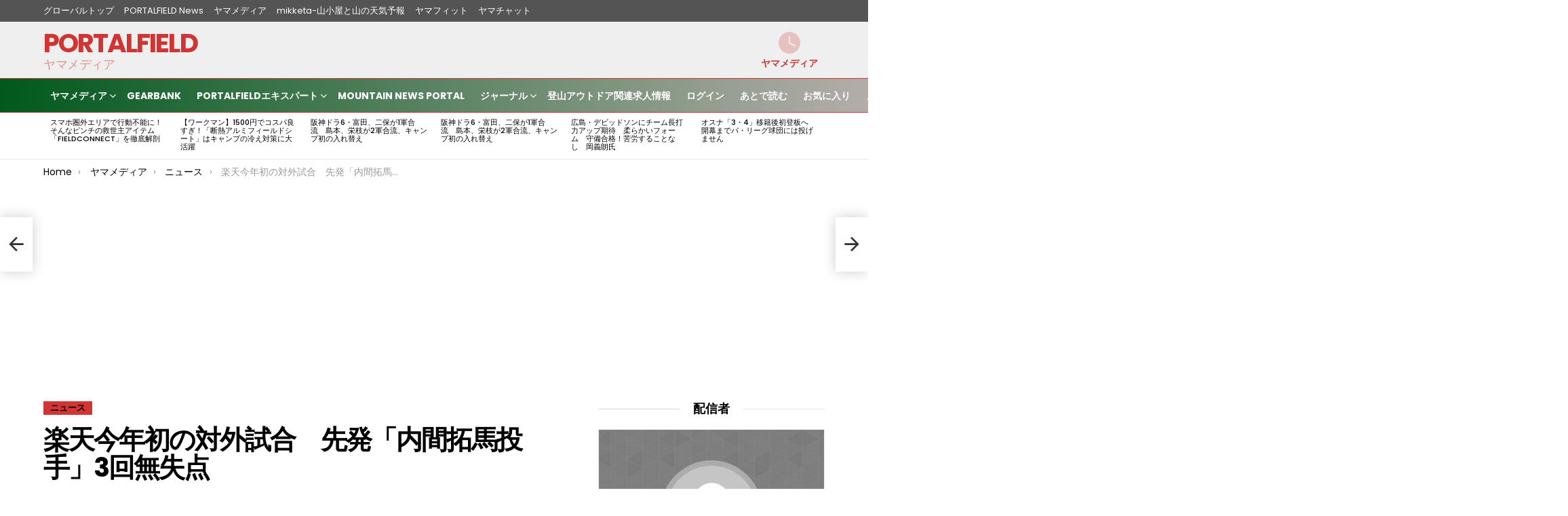

--- FILE ---
content_type: text/html; charset=UTF-8
request_url: https://portalfield.com/archives/108935
body_size: 68768
content:
	<!DOCTYPE html>
<!--[if IE 8]>
<html class="no-js g1-off-outside lt-ie10 lt-ie9" id="ie8" lang="ja"><![endif]-->
<!--[if IE 9]>
<html class="no-js g1-off-outside lt-ie10" id="ie9" lang="ja"><![endif]-->
<!--[if !IE]><!-->
<html class="no-js g1-off-outside" lang="ja"><!--<![endif]-->
<head>
	<meta charset="UTF-8"/>
	<link rel="pingback" href="https://portalfield.com/pfmain/xmlrpc.php"/>

	<title>楽天今年初の対外試合　先発「内間拓馬投手」3回無失点 &#x2d; PORTALFIELD</title>

<meta name="viewport" content="initial-scale=1.0, minimum-scale=1.0, height=device-height, width=device-width" />

<!-- The SEO Framework by Sybre Waaijer -->
<meta name="robots" content="max-snippet:-1,max-image-preview:large,max-video-preview:-1" />
<meta name="description" content="キャンプ中の楽天イーグルスは、12日、今年初めての対外試合に臨みました。相手は開幕戦で対戦する、日本&hellip;" />
<meta property="og:image" content="https://portalfield.com/pfmain/wp-content/uploads/2019/01/cropped-pffavicon.png" />
<meta property="og:image:width" content="512" />
<meta property="og:image:height" content="512" />
<meta property="og:locale" content="ja_JP" />
<meta property="og:type" content="article" />
<meta property="og:title" content="楽天今年初の対外試合　先発「内間拓馬投手」3回無失点" />
<meta property="og:description" content="キャンプ中の楽天イーグルスは、12日、今年初めての対外試合に臨みました。相手は開幕戦で対戦する、日本&hellip;" />
<meta property="og:url" content="https://portalfield.com/archives/108935" />
<meta property="og:site_name" content="PORTALFIELD" />
<meta property="og:updated_time" content="2023-02-13T14:12+00:00" />
<meta property="article:published_time" content="2023-02-13T05:33+00:00" />
<meta property="article:modified_time" content="2023-02-13T14:12+00:00" />
<meta name="twitter:card" content="summary_large_image" />
<meta name="twitter:title" content="楽天今年初の対外試合　先発「内間拓馬投手」3回無失点" />
<meta name="twitter:description" content="キャンプ中の楽天イーグルスは、12日、今年初めての対外試合に臨みました。相手は開幕戦で対戦する、日本&hellip;" />
<meta name="twitter:image" content="https://portalfield.com/pfmain/wp-content/uploads/2019/01/cropped-pffavicon.png" />
<link rel="canonical" href="https://portalfield.com/archives/108935" />
<script type="application/ld+json">{"@context":"https://schema.org","@type":"BreadcrumbList","itemListElement":[{"@type":"ListItem","position":1,"item":{"@id":"https://portalfield.com/","name":"PORTALFIELD \u30dd\u30fc\u30bf\u30eb\u30d5\u30a3\u30fc\u30eb\u30c9\uff5c\u30de\u30eb\u30c1\u30ad\u30e3\u30ea\u30a2SIM\u30fb\u767b\u5c71\u8005\u898b\u5b88\u308a"}},{"@type":"ListItem","position":2,"item":{"@id":"https://portalfield.com/archives/category/yamamedia","name":"\u30e4\u30de\u30e1\u30c7\u30a3\u30a2"}},{"@type":"ListItem","position":3,"item":{"@id":"https://portalfield.com/archives/category/yamamedia/news","name":"\u30cb\u30e5\u30fc\u30b9"}},{"@type":"ListItem","position":4,"item":{"@id":"https://portalfield.com/archives/108935","name":"\u697d\u5929\u4eca\u5e74\u521d\u306e\u5bfe\u5916\u8a66\u5408\u3000\u5148\u767a\u300c\u5185\u9593\u62d3\u99ac\u6295\u624b\u300d3\u56de\u7121\u5931\u70b9"}}]}</script>
<script type="application/ld+json">{"@context":"https://schema.org","@type":"Article","mainEntityOfPage":{"@type":"WebPage","@id":"https://portalfield.com/archives/108935"},"headline":"\u697d\u5929\u4eca\u5e74\u521d\u306e\u5bfe\u5916\u8a66\u5408\u3000\u5148\u767a\u300c\u5185\u9593\u62d3\u99ac\u6295\u624b\u300d3\u56de\u7121\u5931\u70b9","datePublished":"2023-02-13T05:33:07+00:00","dateModified":"2023-02-13T14:12:05+00:00","author":{"@type":"Person","name":"tbc\u6771\u5317\u653e\u9001","url":"https://portalfield.com/member/tbc/"},"publisher":{"@type":"Organization","name":"PORTALFIELD","logo":{"@type":"ImageObject","url":"https://portalfield.com/pfmain/wp-content/uploads/2019/01/cropped-pffavicon-60x60.png","width":60,"height":60}},"description":"\u30ad\u30e3\u30f3\u30d7\u4e2d\u306e\u697d\u5929\u30a4\u30fc\u30b0\u30eb\u30b9\u306f\u300112\u65e5\u3001\u4eca\u5e74\u521d\u3081\u3066\u306e\u5bfe\u5916\u8a66\u5408\u306b\u81e8\u307f\u307e\u3057\u305f\u3002\u76f8\u624b\u306f\u958b\u5e55\u6226\u3067\u5bfe\u6226\u3059\u308b\u3001\u65e5\u672c&hellip;"}</script>
<!-- / The SEO Framework by Sybre Waaijer | 9.69ms meta | 0.58ms boot -->

<link rel='dns-prefetch' href='//fonts.googleapis.com' />
<link rel='dns-prefetch' href='//s.w.org' />
<link rel='preconnect' href='https://fonts.gstatic.com' />
<link rel="alternate" type="application/rss+xml" title="PORTALFIELD &raquo; フィード" href="https://portalfield.com/feed" />
<link rel="alternate" type="application/rss+xml" title="PORTALFIELD &raquo; コメントフィード" href="https://portalfield.com/comments/feed" />
<link rel="alternate" type="application/rss+xml" title="PORTALFIELD &raquo; 楽天今年初の対外試合　先発「内間拓馬投手」3回無失点 のコメントのフィード" href="https://portalfield.com/archives/108935/feed" />
<script type="text/javascript">
window._wpemojiSettings = {"baseUrl":"https:\/\/s.w.org\/images\/core\/emoji\/13.1.0\/72x72\/","ext":".png","svgUrl":"https:\/\/s.w.org\/images\/core\/emoji\/13.1.0\/svg\/","svgExt":".svg","source":{"concatemoji":"https:\/\/portalfield.com\/pfmain\/wp-includes\/js\/wp-emoji-release.min.js?ver=5.9.12"}};
/*! This file is auto-generated */
!function(e,a,t){var n,r,o,i=a.createElement("canvas"),p=i.getContext&&i.getContext("2d");function s(e,t){var a=String.fromCharCode;p.clearRect(0,0,i.width,i.height),p.fillText(a.apply(this,e),0,0);e=i.toDataURL();return p.clearRect(0,0,i.width,i.height),p.fillText(a.apply(this,t),0,0),e===i.toDataURL()}function c(e){var t=a.createElement("script");t.src=e,t.defer=t.type="text/javascript",a.getElementsByTagName("head")[0].appendChild(t)}for(o=Array("flag","emoji"),t.supports={everything:!0,everythingExceptFlag:!0},r=0;r<o.length;r++)t.supports[o[r]]=function(e){if(!p||!p.fillText)return!1;switch(p.textBaseline="top",p.font="600 32px Arial",e){case"flag":return s([127987,65039,8205,9895,65039],[127987,65039,8203,9895,65039])?!1:!s([55356,56826,55356,56819],[55356,56826,8203,55356,56819])&&!s([55356,57332,56128,56423,56128,56418,56128,56421,56128,56430,56128,56423,56128,56447],[55356,57332,8203,56128,56423,8203,56128,56418,8203,56128,56421,8203,56128,56430,8203,56128,56423,8203,56128,56447]);case"emoji":return!s([10084,65039,8205,55357,56613],[10084,65039,8203,55357,56613])}return!1}(o[r]),t.supports.everything=t.supports.everything&&t.supports[o[r]],"flag"!==o[r]&&(t.supports.everythingExceptFlag=t.supports.everythingExceptFlag&&t.supports[o[r]]);t.supports.everythingExceptFlag=t.supports.everythingExceptFlag&&!t.supports.flag,t.DOMReady=!1,t.readyCallback=function(){t.DOMReady=!0},t.supports.everything||(n=function(){t.readyCallback()},a.addEventListener?(a.addEventListener("DOMContentLoaded",n,!1),e.addEventListener("load",n,!1)):(e.attachEvent("onload",n),a.attachEvent("onreadystatechange",function(){"complete"===a.readyState&&t.readyCallback()})),(n=t.source||{}).concatemoji?c(n.concatemoji):n.wpemoji&&n.twemoji&&(c(n.twemoji),c(n.wpemoji)))}(window,document,window._wpemojiSettings);
</script>
<!-- portalfield.com is managing ads with Advanced Ads --><script id="porta-ready">
			window.advanced_ads_ready=function(e,a){a=a||"complete";var d=function(e){return"interactive"===a?"loading"!==e:"complete"===e};d(document.readyState)?e():document.addEventListener("readystatechange",(function(a){d(a.target.readyState)&&e()}),{once:"interactive"===a})},window.advanced_ads_ready_queue=window.advanced_ads_ready_queue||[];		</script>
		<style type="text/css">
img.wp-smiley,
img.emoji {
	display: inline !important;
	border: none !important;
	box-shadow: none !important;
	height: 1em !important;
	width: 1em !important;
	margin: 0 0.07em !important;
	vertical-align: -0.1em !important;
	background: none !important;
	padding: 0 !important;
}
</style>
	<link rel='stylesheet' id='buttons-css'  href='https://portalfield.com/pfmain/wp-includes/css/buttons.min.css?ver=5.9.12' type='text/css' media='all' />
<link rel='stylesheet' id='dashicons-css'  href='https://portalfield.com/pfmain/wp-includes/css/dashicons.min.css?ver=5.9.12' type='text/css' media='all' />
<link rel='stylesheet' id='mediaelement-css'  href='https://portalfield.com/pfmain/wp-includes/js/mediaelement/mediaelementplayer-legacy.min.css?ver=4.2.16' type='text/css' media='all' />
<link rel='stylesheet' id='wp-mediaelement-css'  href='https://portalfield.com/pfmain/wp-includes/js/mediaelement/wp-mediaelement.min.css?ver=5.9.12' type='text/css' media='all' />
<link rel='stylesheet' id='media-views-css'  href='https://portalfield.com/pfmain/wp-includes/css/media-views.min.css?ver=5.9.12' type='text/css' media='all' />
<link rel='stylesheet' id='imgareaselect-css'  href='https://portalfield.com/pfmain/wp-includes/js/imgareaselect/imgareaselect.css?ver=0.9.8' type='text/css' media='all' />
<link rel='stylesheet' id='gtranslate-style-css'  href='https://portalfield.com/pfmain/wp-content/plugins/gtranslate/gtranslate-style24.css?ver=5.9.12' type='text/css' media='all' />
<link rel='stylesheet' id='carousel-anything-css-css'  href='https://portalfield.com/pfmain/wp-content/plugins/vc-super-bundle/features/carousel/carousel-anything/css/style.css?ver=1.12' type='text/css' media='all' />
<link rel='stylesheet' id='carousel-anything-owl-css'  href='https://portalfield.com/pfmain/wp-content/plugins/vc-super-bundle/features/carousel/carousel-anything/css/owl.theme.default.css?ver=1.12' type='text/css' media='all' />
<link rel='stylesheet' id='carousel-anything-transitions-css'  href='https://portalfield.com/pfmain/wp-content/plugins/vc-super-bundle/features/carousel/carousel-anything/css/owl.carousel.css?ver=1.12' type='text/css' media='all' />
<link rel='stylesheet' id='carousel-anything-animate-css'  href='https://portalfield.com/pfmain/wp-content/plugins/vc-super-bundle/features/carousel/carousel-anything/css/animate.css?ver=1.12' type='text/css' media='all' />
<link rel='stylesheet' id='gcp-owl-carousel-css-css'  href='https://portalfield.com/pfmain/wp-content/plugins/vc-super-bundle/features/carousel/carousel-anything/css/style.css?ver=1.12' type='text/css' media='all' />
<link rel='stylesheet' id='carousel-anything-single-post-css'  href='https://portalfield.com/pfmain/wp-content/plugins/vc-super-bundle/features/carousel/carousel-anything/css/single-post.css?ver=1.12' type='text/css' media='all' />
<link rel='stylesheet' id='bp-login-form-block-css'  href='https://portalfield.com/pfmain/wp-content/plugins/buddypress/bp-core/css/blocks/login-form.min.css?ver=11.1.0' type='text/css' media='all' />
<link rel='stylesheet' id='bp-member-block-css'  href='https://portalfield.com/pfmain/wp-content/plugins/buddypress/bp-members/css/blocks/member.min.css?ver=11.1.0' type='text/css' media='all' />
<link rel='stylesheet' id='bp-members-block-css'  href='https://portalfield.com/pfmain/wp-content/plugins/buddypress/bp-members/css/blocks/members.min.css?ver=11.1.0' type='text/css' media='all' />
<link rel='stylesheet' id='bp-dynamic-members-block-css'  href='https://portalfield.com/pfmain/wp-content/plugins/buddypress/bp-members/css/blocks/dynamic-members.min.css?ver=11.1.0' type='text/css' media='all' />
<link rel='stylesheet' id='nk-awb-css'  href='https://portalfield.com/pfmain/wp-content/plugins/advanced-backgrounds/assets/awb/awb.min.css?ver=1.10.0' type='text/css' media='all' />
<style id='global-styles-inline-css' type='text/css'>
body{--wp--preset--color--black: #000000;--wp--preset--color--cyan-bluish-gray: #abb8c3;--wp--preset--color--white: #ffffff;--wp--preset--color--pale-pink: #f78da7;--wp--preset--color--vivid-red: #cf2e2e;--wp--preset--color--luminous-vivid-orange: #ff6900;--wp--preset--color--luminous-vivid-amber: #fcb900;--wp--preset--color--light-green-cyan: #7bdcb5;--wp--preset--color--vivid-green-cyan: #00d084;--wp--preset--color--pale-cyan-blue: #8ed1fc;--wp--preset--color--vivid-cyan-blue: #0693e3;--wp--preset--color--vivid-purple: #9b51e0;--wp--preset--gradient--vivid-cyan-blue-to-vivid-purple: linear-gradient(135deg,rgba(6,147,227,1) 0%,rgb(155,81,224) 100%);--wp--preset--gradient--light-green-cyan-to-vivid-green-cyan: linear-gradient(135deg,rgb(122,220,180) 0%,rgb(0,208,130) 100%);--wp--preset--gradient--luminous-vivid-amber-to-luminous-vivid-orange: linear-gradient(135deg,rgba(252,185,0,1) 0%,rgba(255,105,0,1) 100%);--wp--preset--gradient--luminous-vivid-orange-to-vivid-red: linear-gradient(135deg,rgba(255,105,0,1) 0%,rgb(207,46,46) 100%);--wp--preset--gradient--very-light-gray-to-cyan-bluish-gray: linear-gradient(135deg,rgb(238,238,238) 0%,rgb(169,184,195) 100%);--wp--preset--gradient--cool-to-warm-spectrum: linear-gradient(135deg,rgb(74,234,220) 0%,rgb(151,120,209) 20%,rgb(207,42,186) 40%,rgb(238,44,130) 60%,rgb(251,105,98) 80%,rgb(254,248,76) 100%);--wp--preset--gradient--blush-light-purple: linear-gradient(135deg,rgb(255,206,236) 0%,rgb(152,150,240) 100%);--wp--preset--gradient--blush-bordeaux: linear-gradient(135deg,rgb(254,205,165) 0%,rgb(254,45,45) 50%,rgb(107,0,62) 100%);--wp--preset--gradient--luminous-dusk: linear-gradient(135deg,rgb(255,203,112) 0%,rgb(199,81,192) 50%,rgb(65,88,208) 100%);--wp--preset--gradient--pale-ocean: linear-gradient(135deg,rgb(255,245,203) 0%,rgb(182,227,212) 50%,rgb(51,167,181) 100%);--wp--preset--gradient--electric-grass: linear-gradient(135deg,rgb(202,248,128) 0%,rgb(113,206,126) 100%);--wp--preset--gradient--midnight: linear-gradient(135deg,rgb(2,3,129) 0%,rgb(40,116,252) 100%);--wp--preset--duotone--dark-grayscale: url('#wp-duotone-dark-grayscale');--wp--preset--duotone--grayscale: url('#wp-duotone-grayscale');--wp--preset--duotone--purple-yellow: url('#wp-duotone-purple-yellow');--wp--preset--duotone--blue-red: url('#wp-duotone-blue-red');--wp--preset--duotone--midnight: url('#wp-duotone-midnight');--wp--preset--duotone--magenta-yellow: url('#wp-duotone-magenta-yellow');--wp--preset--duotone--purple-green: url('#wp-duotone-purple-green');--wp--preset--duotone--blue-orange: url('#wp-duotone-blue-orange');--wp--preset--font-size--small: 13px;--wp--preset--font-size--medium: 20px;--wp--preset--font-size--large: 36px;--wp--preset--font-size--x-large: 42px;}.has-black-color{color: var(--wp--preset--color--black) !important;}.has-cyan-bluish-gray-color{color: var(--wp--preset--color--cyan-bluish-gray) !important;}.has-white-color{color: var(--wp--preset--color--white) !important;}.has-pale-pink-color{color: var(--wp--preset--color--pale-pink) !important;}.has-vivid-red-color{color: var(--wp--preset--color--vivid-red) !important;}.has-luminous-vivid-orange-color{color: var(--wp--preset--color--luminous-vivid-orange) !important;}.has-luminous-vivid-amber-color{color: var(--wp--preset--color--luminous-vivid-amber) !important;}.has-light-green-cyan-color{color: var(--wp--preset--color--light-green-cyan) !important;}.has-vivid-green-cyan-color{color: var(--wp--preset--color--vivid-green-cyan) !important;}.has-pale-cyan-blue-color{color: var(--wp--preset--color--pale-cyan-blue) !important;}.has-vivid-cyan-blue-color{color: var(--wp--preset--color--vivid-cyan-blue) !important;}.has-vivid-purple-color{color: var(--wp--preset--color--vivid-purple) !important;}.has-black-background-color{background-color: var(--wp--preset--color--black) !important;}.has-cyan-bluish-gray-background-color{background-color: var(--wp--preset--color--cyan-bluish-gray) !important;}.has-white-background-color{background-color: var(--wp--preset--color--white) !important;}.has-pale-pink-background-color{background-color: var(--wp--preset--color--pale-pink) !important;}.has-vivid-red-background-color{background-color: var(--wp--preset--color--vivid-red) !important;}.has-luminous-vivid-orange-background-color{background-color: var(--wp--preset--color--luminous-vivid-orange) !important;}.has-luminous-vivid-amber-background-color{background-color: var(--wp--preset--color--luminous-vivid-amber) !important;}.has-light-green-cyan-background-color{background-color: var(--wp--preset--color--light-green-cyan) !important;}.has-vivid-green-cyan-background-color{background-color: var(--wp--preset--color--vivid-green-cyan) !important;}.has-pale-cyan-blue-background-color{background-color: var(--wp--preset--color--pale-cyan-blue) !important;}.has-vivid-cyan-blue-background-color{background-color: var(--wp--preset--color--vivid-cyan-blue) !important;}.has-vivid-purple-background-color{background-color: var(--wp--preset--color--vivid-purple) !important;}.has-black-border-color{border-color: var(--wp--preset--color--black) !important;}.has-cyan-bluish-gray-border-color{border-color: var(--wp--preset--color--cyan-bluish-gray) !important;}.has-white-border-color{border-color: var(--wp--preset--color--white) !important;}.has-pale-pink-border-color{border-color: var(--wp--preset--color--pale-pink) !important;}.has-vivid-red-border-color{border-color: var(--wp--preset--color--vivid-red) !important;}.has-luminous-vivid-orange-border-color{border-color: var(--wp--preset--color--luminous-vivid-orange) !important;}.has-luminous-vivid-amber-border-color{border-color: var(--wp--preset--color--luminous-vivid-amber) !important;}.has-light-green-cyan-border-color{border-color: var(--wp--preset--color--light-green-cyan) !important;}.has-vivid-green-cyan-border-color{border-color: var(--wp--preset--color--vivid-green-cyan) !important;}.has-pale-cyan-blue-border-color{border-color: var(--wp--preset--color--pale-cyan-blue) !important;}.has-vivid-cyan-blue-border-color{border-color: var(--wp--preset--color--vivid-cyan-blue) !important;}.has-vivid-purple-border-color{border-color: var(--wp--preset--color--vivid-purple) !important;}.has-vivid-cyan-blue-to-vivid-purple-gradient-background{background: var(--wp--preset--gradient--vivid-cyan-blue-to-vivid-purple) !important;}.has-light-green-cyan-to-vivid-green-cyan-gradient-background{background: var(--wp--preset--gradient--light-green-cyan-to-vivid-green-cyan) !important;}.has-luminous-vivid-amber-to-luminous-vivid-orange-gradient-background{background: var(--wp--preset--gradient--luminous-vivid-amber-to-luminous-vivid-orange) !important;}.has-luminous-vivid-orange-to-vivid-red-gradient-background{background: var(--wp--preset--gradient--luminous-vivid-orange-to-vivid-red) !important;}.has-very-light-gray-to-cyan-bluish-gray-gradient-background{background: var(--wp--preset--gradient--very-light-gray-to-cyan-bluish-gray) !important;}.has-cool-to-warm-spectrum-gradient-background{background: var(--wp--preset--gradient--cool-to-warm-spectrum) !important;}.has-blush-light-purple-gradient-background{background: var(--wp--preset--gradient--blush-light-purple) !important;}.has-blush-bordeaux-gradient-background{background: var(--wp--preset--gradient--blush-bordeaux) !important;}.has-luminous-dusk-gradient-background{background: var(--wp--preset--gradient--luminous-dusk) !important;}.has-pale-ocean-gradient-background{background: var(--wp--preset--gradient--pale-ocean) !important;}.has-electric-grass-gradient-background{background: var(--wp--preset--gradient--electric-grass) !important;}.has-midnight-gradient-background{background: var(--wp--preset--gradient--midnight) !important;}.has-small-font-size{font-size: var(--wp--preset--font-size--small) !important;}.has-medium-font-size{font-size: var(--wp--preset--font-size--medium) !important;}.has-large-font-size{font-size: var(--wp--preset--font-size--large) !important;}.has-x-large-font-size{font-size: var(--wp--preset--font-size--x-large) !important;}
</style>
<link rel='stylesheet' id='adace-style-css'  href='https://portalfield.com/pfmain/wp-content/plugins/ad-ace/assets/css/style.min.css?ver=1.3.12' type='text/css' media='all' />
<link rel='stylesheet' id='shoppable-images-css-css'  href='https://portalfield.com/pfmain/wp-content/plugins/ad-ace/assets/css/shoppable-images-front.min.css?ver=1.3.12' type='text/css' media='all' />
<link rel='stylesheet' id='mace-gallery-css'  href='https://portalfield.com/pfmain/wp-content/plugins/media-ace/includes/gallery/css/gallery.min.css?ver=5.9.12' type='text/css' media='all' />
<link rel='stylesheet' id='jquery-magnific-popup-css'  href='https://portalfield.com/pfmain/wp-content/plugins/snax/assets/js/jquery.magnific-popup/magnific-popup.css?ver=5.9.12' type='text/css' media='all' />
<link rel='stylesheet' id='snax-css'  href='https://portalfield.com/pfmain/wp-content/plugins/snax/css/snax.min.css?ver=1.75' type='text/css' media='all' />
<link rel='stylesheet' id='wyr-main-css'  href='https://portalfield.com/pfmain/wp-content/plugins/whats-your-reaction/css/main.min.css?ver=1.3.11' type='text/css' media='all' />
<link rel='stylesheet' id='widgets-on-pages-css'  href='https://portalfield.com/pfmain/wp-content/plugins/widgets-on-pages/public/css/widgets-on-pages-public.css?ver=1.4.0' type='text/css' media='all' />
<link rel='stylesheet' id='yz-opensans-css'  href='https://fonts.googleapis.com/css?family=Open+Sans%3A400%2C600&#038;ver=2.5.1' type='text/css' media='all' />
<link rel='stylesheet' id='youzer-css'  href='https://portalfield.com/pfmain/wp-content/plugins/youzer/includes/public/assets/css/youzer.min.css?ver=2.5.1' type='text/css' media='all' />
<link rel='stylesheet' id='yz-headers-css'  href='https://portalfield.com/pfmain/wp-content/plugins/youzer/includes/public/assets/css/yz-headers.min.css?ver=2.5.1' type='text/css' media='all' />
<link rel='stylesheet' id='yz-scheme-css'  href='https://portalfield.com/pfmain/wp-content/plugins/youzer/includes/public/assets/css/schemes/yz-darkgreen-scheme.min.css?ver=2.5.1' type='text/css' media='all' />
<link rel='stylesheet' id='yz-social-css'  href='https://portalfield.com/pfmain/wp-content/plugins/youzer/includes/public/assets/css/yz-social.min.css?ver=2.5.1' type='text/css' media='all' />
<link rel='stylesheet' id='yz-icons-css'  href='https://portalfield.com/pfmain/wp-content/plugins/youzer/includes/admin/assets/css/all.min.css?ver=2.5.1' type='text/css' media='all' />
<link rel='stylesheet' id='youzer-customStyle-css'  href='https://portalfield.com/pfmain/wp-content/plugins/youzer/includes/admin/assets/css/custom-script.css?ver=5.9.12' type='text/css' media='all' />
<link rel='stylesheet' id='reviewer-photoswipe-css'  href='https://portalfield.com/pfmain/wp-content/plugins/reviewer/public/assets/css/photoswipe.css?ver=3.24.0' type='text/css' media='all' />
<link rel='stylesheet' id='reviewer-public-css'  href='https://portalfield.com/pfmain/wp-content/plugins/reviewer/public/assets/css/reviewer-public.css?ver=3.24.0' type='text/css' media='all' />
<link rel='stylesheet' id='wordpress-popular-posts-css-css'  href='https://portalfield.com/pfmain/wp-content/plugins/wordpress-popular-posts/assets/css/wpp.css?ver=6.1.1' type='text/css' media='all' />
<link rel='stylesheet' id='g1-main-css'  href='https://portalfield.com/pfmain/wp-content/themes/bimber/css/9.2.3/styles/original/all-light.min.css?ver=9.2.3' type='text/css' media='all' />
<link rel='stylesheet' id='bimber-single-css'  href='https://portalfield.com/pfmain/wp-content/themes/bimber/css/9.2.3/styles/original/single-light.min.css?ver=9.2.3' type='text/css' media='all' />
<link rel='stylesheet' id='bimber-comments-css'  href='https://portalfield.com/pfmain/wp-content/themes/bimber/css/9.2.3/styles/original/comments-light.min.css?ver=9.2.3' type='text/css' media='all' />
<link rel='stylesheet' id='bimber-google-fonts-css'  href='//fonts.googleapis.com/css?family=Roboto%3A400%2C300%2C500%2C600%2C700%2C900%7CPoppins%3A400%2C300%2C500%2C600%2C700&#038;subset=latin%2Clatin-ext&#038;display=swap&#038;ver=9.2.3' type='text/css' media='all' />
<link rel='stylesheet' id='bimber-dynamic-style-css'  href='https://portalfield.com/pfmain/wp-content/uploads/dynamic-style-1677427900.css' type='text/css' media='all' />
<link rel='stylesheet' id='bimber-style-css'  href='https://portalfield.com/pfmain/wp-content/themes/bimber-child-theme/style.css?ver=5.9.12' type='text/css' media='all' />
<link rel='stylesheet' id='easy-social-share-buttons-subscribe-css'  href='https://portalfield.com/pfmain/wp-content/plugins/easy-social-share-buttons3/assets/css/essb-subscribe.min.css?ver=7.2' type='text/css' media='all' />
<link rel='stylesheet' id='easy-social-share-buttons-css'  href='https://portalfield.com/pfmain/wp-content/plugins/easy-social-share-buttons3/assets/css/easy-social-share-buttons.min.css?ver=7.2' type='text/css' media='all' />
<style id='easy-social-share-buttons-inline-css' type='text/css'>
.essb_topbar .essb_topbar_inner { max-width: 1152px; margin: 0 auto; padding-left: 0px; padding-right: 0px;}.essb_topbar { margin-top: -200px; }
</style>
<link rel='stylesheet' id='bimber-snax-extra-css'  href='https://portalfield.com/pfmain/wp-content/themes/bimber/css/9.2.3/styles/original/snax-extra-light.min.css?ver=9.2.3' type='text/css' media='all' />
<link rel='stylesheet' id='bimber-youzer-css'  href='https://portalfield.com/pfmain/wp-content/themes/bimber/css/9.2.3/styles/original/youzer-light.min.css?ver=9.2.3' type='text/css' media='all' />
<link rel='stylesheet' id='bimber-vc-css'  href='https://portalfield.com/pfmain/wp-content/themes/bimber/css/9.2.3/styles/original/vc-light.min.css?ver=9.2.3' type='text/css' media='all' />
<link rel='stylesheet' id='bimber-essb-css'  href='https://portalfield.com/pfmain/wp-content/themes/bimber/css/9.2.3/styles/original/essb-light.min.css?ver=9.2.3' type='text/css' media='all' />
<link rel='stylesheet' id='bimber-mashshare-css'  href='https://portalfield.com/pfmain/wp-content/themes/bimber/css/9.2.3/styles/original/mashshare-light.min.css?ver=9.2.3' type='text/css' media='all' />
<link rel='stylesheet' id='CCImageSearch-admin-css'  href='https://portalfield.com/pfmain/wp-content/plugins/vc-super-bundle/features/free-image-search/cc_image_search/css/admin.css?ver=1.3' type='text/css' media='all' />
<script type="text/javascript">
            window._nslDOMReady = function (callback) {
                if ( document.readyState === "complete" || document.readyState === "interactive" ) {
                    callback();
                } else {
                    document.addEventListener( "DOMContentLoaded", callback );
                }
            };
            </script><script type='text/javascript' src='https://portalfield.com/pfmain/wp-includes/js/underscore.min.js?ver=1.13.1' id='underscore-js'></script>
<script type='text/javascript' id='utils-js-extra'>
/* <![CDATA[ */
var userSettings = {"url":"\/pfmain\/","uid":"0","time":"1769021521","secure":"1"};
/* ]]> */
</script>
<script type='text/javascript' src='https://portalfield.com/pfmain/wp-includes/js/utils.min.js?ver=5.9.12' id='utils-js'></script>
<script type='text/javascript' src='https://portalfield.com/pfmain/wp-includes/js/jquery/jquery.min.js?ver=3.6.0' id='jquery-core-js'></script>
<script type='text/javascript' src='https://portalfield.com/pfmain/wp-includes/js/jquery/jquery-migrate.min.js?ver=3.3.2' id='jquery-migrate-js'></script>
<script type='text/javascript' src='https://portalfield.com/pfmain/wp-includes/js/backbone.min.js?ver=1.4.0' id='backbone-js'></script>
<script type='text/javascript' id='wp-util-js-extra'>
/* <![CDATA[ */
var _wpUtilSettings = {"ajax":{"url":"\/pfmain\/wp-admin\/admin-ajax.php"}};
/* ]]> */
</script>
<script type='text/javascript' src='https://portalfield.com/pfmain/wp-includes/js/wp-util.min.js?ver=5.9.12' id='wp-util-js'></script>
<script type='text/javascript' src='https://portalfield.com/pfmain/wp-includes/js/wp-backbone.min.js?ver=5.9.12' id='wp-backbone-js'></script>
<script type='text/javascript' id='media-models-js-extra'>
/* <![CDATA[ */
var _wpMediaModelsL10n = {"settings":{"ajaxurl":"\/pfmain\/wp-admin\/admin-ajax.php","post":{"id":0}}};
/* ]]> */
</script>
<script type='text/javascript' src='https://portalfield.com/pfmain/wp-includes/js/media-models.min.js?ver=5.9.12' id='media-models-js'></script>
<script type='text/javascript' src='https://portalfield.com/pfmain/wp-includes/js/plupload/moxie.min.js?ver=1.3.5' id='moxiejs-js'></script>
<script type='text/javascript' src='https://portalfield.com/pfmain/wp-includes/js/plupload/plupload.min.js?ver=2.1.9' id='plupload-js'></script>
<!--[if lt IE 8]>
<script type='text/javascript' src='https://portalfield.com/pfmain/wp-includes/js/json2.min.js?ver=2015-05-03' id='json2-js'></script>
<![endif]-->
<script type='text/javascript' id='wp-plupload-js-extra'>
/* <![CDATA[ */
var pluploadL10n = {"queue_limit_exceeded":"\u30ad\u30e5\u30fc\u306b\u5165\u308c\u305f\u30d5\u30a1\u30a4\u30eb\u304c\u591a\u3059\u304e\u307e\u3059\u3002","file_exceeds_size_limit":"%s \u306f\u3001\u3053\u306e\u30b5\u30a4\u30c8\u306e\u30a2\u30c3\u30d7\u30ed\u30fc\u30c9\u30b5\u30a4\u30ba\u4e0a\u9650\u3092\u8d85\u3048\u3066\u3044\u307e\u3059\u3002","zero_byte_file":"\u3053\u306e\u30d5\u30a1\u30a4\u30eb\u306f\u7a7a\u3067\u3059\u3002\u5225\u306e\u30d5\u30a1\u30a4\u30eb\u3092\u304a\u8a66\u3057\u304f\u3060\u3055\u3044\u3002","invalid_filetype":"\u3053\u306e\u30d5\u30a1\u30a4\u30eb\u30bf\u30a4\u30d7\u3092\u30a2\u30c3\u30d7\u30ed\u30fc\u30c9\u3059\u308b\u6a29\u9650\u304c\u3042\u308a\u307e\u305b\u3093\u3002","not_an_image":"\u3053\u306e\u30d5\u30a1\u30a4\u30eb\u306f\u753b\u50cf\u3067\u306f\u3042\u308a\u307e\u305b\u3093\u3002\u5225\u306e\u30d5\u30a1\u30a4\u30eb\u3092\u304a\u8a66\u3057\u304f\u3060\u3055\u3044\u3002","image_memory_exceeded":"\u30e1\u30e2\u30ea\u306e\u8a31\u5bb9\u91cf\u3092\u8d85\u3048\u307e\u3057\u305f\u3002\u5225\u306e\u5c0f\u3055\u3044\u30b5\u30a4\u30ba\u306e\u30d5\u30a1\u30a4\u30eb\u3067\u3082\u3046\u4e00\u5ea6\u304a\u8a66\u3057\u304f\u3060\u3055\u3044\u3002","image_dimensions_exceeded":"\u30d5\u30a1\u30a4\u30eb\u30b5\u30a4\u30ba\u306e\u4e0a\u9650\u3092\u8d85\u3048\u3066\u3044\u308b\u3088\u3046\u3067\u3059\u3002\u5225\u306e\u30d5\u30a1\u30a4\u30eb\u3092\u304a\u8a66\u3057\u304f\u3060\u3055\u3044\u3002","default_error":"\u30a2\u30c3\u30d7\u30ed\u30fc\u30c9\u4e2d\u306b\u30a8\u30e9\u30fc\u304c\u767a\u751f\u3057\u307e\u3057\u305f\u3002\u5f8c\u307b\u3069\u3082\u3046\u4e00\u5ea6\u304a\u8a66\u3057\u304f\u3060\u3055\u3044\u3002","missing_upload_url":"\u8a2d\u5b9a\u306b\u30a8\u30e9\u30fc\u304c\u3042\u308a\u307e\u3057\u305f\u3002\u30b5\u30fc\u30d0\u30fc\u7ba1\u7406\u8005\u306b\u304a\u554f\u3044\u5408\u308f\u305b\u304f\u3060\u3055\u3044\u3002","upload_limit_exceeded":"\u30d5\u30a1\u30a4\u30eb\u306e\u30a2\u30c3\u30d7\u30ed\u30fc\u30c9\u306f1\u3064\u307e\u3067\u3067\u3059\u3002","http_error":"\u30b5\u30fc\u30d0\u30fc\u304b\u3089\u4e88\u671f\u3057\u306a\u3044\u30ec\u30b9\u30dd\u30f3\u30b9\u304c\u3042\u308a\u307e\u3057\u305f\u3002\u30d5\u30a1\u30a4\u30eb\u306f\u6b63\u3057\u304f\u30a2\u30c3\u30d7\u30ed\u30fc\u30c9\u3055\u308c\u3066\u3044\u308b\u304b\u3082\u3057\u308c\u307e\u305b\u3093\u3002\u30e1\u30c7\u30a3\u30a2\u30e9\u30a4\u30d6\u30e9\u30ea\u3082\u3057\u304f\u306f\u30da\u30fc\u30b8\u3092\u30ea\u30ed\u30fc\u30c9\u3057\u3066\u78ba\u8a8d\u3057\u3066\u304f\u3060\u3055\u3044\u3002","http_error_image":"\u30b5\u30fc\u30d0\u30fc\u304c\u753b\u50cf\u3092\u51e6\u7406\u3067\u304d\u307e\u305b\u3093\u3002\u3053\u306e\u30a8\u30e9\u30fc\u306f\u3001\u30b5\u30fc\u30d0\u30fc\u304c\u5fd9\u3057\u3044\u304b\u3001\u30bf\u30b9\u30af\u3092\u5b8c\u4e86\u3059\u308b\u305f\u3081\u306b\u5341\u5206\u306a\u30ea\u30bd\u30fc\u30b9\u304c\u306a\u3044\u5834\u5408\u306b\u767a\u751f\u3057\u307e\u3059\u3002\u5c0f\u3055\u306a\u753b\u50cf\u3092\u30a2\u30c3\u30d7\u30ed\u30fc\u30c9\u3059\u308c\u3070\u89e3\u6c7a\u3059\u308b\u304b\u3082\u3057\u308c\u307e\u305b\u3093\u3002\u63a8\u5968\u3059\u308b\u6700\u5927\u30b5\u30a4\u30ba\u306f2560\u30d4\u30af\u30bb\u30eb\u3067\u3059\u3002","upload_failed":"\u30a2\u30c3\u30d7\u30ed\u30fc\u30c9\u306b\u5931\u6557\u3057\u307e\u3057\u305f\u3002","big_upload_failed":"%1$s\u30d6\u30e9\u30a6\u30b6\u30fc\u30a2\u30c3\u30d7\u30ed\u30fc\u30c0\u30fc%2$s\u3067\u3053\u306e\u30d5\u30a1\u30a4\u30eb\u3092\u30a2\u30c3\u30d7\u30ed\u30fc\u30c9\u3057\u3066\u307f\u3066\u304f\u3060\u3055\u3044\u3002","big_upload_queued":"%s \u306f\u3001\u30d6\u30e9\u30a6\u30b6\u30fc\u4e0a\u304b\u3089\u30de\u30eb\u30c1\u30d5\u30a1\u30a4\u30eb\u30a2\u30c3\u30d7\u30ed\u30fc\u30c0\u30fc\u3092\u4f7f\u3046\u969b\u306e\u30a2\u30c3\u30d7\u30ed\u30fc\u30c9\u30b5\u30a4\u30ba\u4e0a\u9650\u3092\u8d85\u3048\u3066\u3044\u307e\u3059\u3002","io_error":"IO \u30a8\u30e9\u30fc\u3002","security_error":"\u30bb\u30ad\u30e5\u30ea\u30c6\u30a3\u30a8\u30e9\u30fc\u3002","file_cancelled":"\u30d5\u30a1\u30a4\u30eb\u3092\u30ad\u30e3\u30f3\u30bb\u30eb\u3057\u307e\u3057\u305f\u3002","upload_stopped":"\u30a2\u30c3\u30d7\u30ed\u30fc\u30c9\u3092\u4e2d\u6b62\u3057\u307e\u3057\u305f\u3002","dismiss":"\u975e\u8868\u793a","crunching":"\u51e6\u7406\u4e2d\u2026","deleted":"\u30b4\u30df\u7bb1\u3078\u79fb\u52d5\u3057\u307e\u3057\u305f\u3002","error_uploading":"\u201c%s\u201d \u306e\u30a2\u30c3\u30d7\u30ed\u30fc\u30c9\u306b\u5931\u6557\u3057\u307e\u3057\u305f\u3002","unsupported_image":"\u3053\u306e\u753b\u50cf\u306f\u30d6\u30e9\u30a6\u30b6\u30fc\u306b\u306f\u8868\u793a\u3055\u308c\u307e\u305b\u3093\u3002\u6700\u826f\u306e\u7d50\u679c\u3092\u5f97\u308b\u306b\u306f\u3001\u30a2\u30c3\u30d7\u30ed\u30fc\u30c9\u3059\u308b\u524d\u306b JPEG \u306b\u5909\u63db\u3057\u3066\u304f\u3060\u3055\u3044\u3002","noneditable_image":"\u3053\u306e\u753b\u50cf\u306f\u30b5\u30fc\u30d0\u30fc\u3067\u51e6\u7406\u3067\u304d\u307e\u305b\u3093\u3002JPEG \u307e\u305f\u306f PNG \u306b\u5909\u63db\u3057\u3066\u304b\u3089\u30a2\u30c3\u30d7\u30ed\u30fc\u30c9\u3057\u3066\u304f\u3060\u3055\u3044\u3002","file_url_copied":"URL \u3092\u30af\u30ea\u30c3\u30d7\u30dc\u30fc\u30c9\u306b\u30b3\u30d4\u30fc\u3057\u307e\u3057\u305f"};
var _wpPluploadSettings = {"defaults":{"file_data_name":"async-upload","url":"\/pfmain\/wp-admin\/async-upload.php","filters":{"max_file_size":"2097152b","mime_types":[{"extensions":"jpg,jpeg,jpe,gif,png,bmp,tiff,tif,webp,ico,heic,asf,asx,wmv,wmx,wm,avi,divx,flv,mov,qt,mpeg,mpg,mpe,mp4,m4v,ogv,webm,mkv,3gp,3gpp,3g2,3gp2,txt,asc,c,cc,h,srt,csv,tsv,ics,rtx,css,vtt,dfxp,mp3,m4a,m4b,aac,ra,ram,wav,ogg,oga,flac,mid,midi,wma,wax,mka,rtf,pdf,class,tar,zip,gz,gzip,rar,7z,psd,xcf,doc,pot,pps,ppt,wri,xla,xls,xlt,xlw,mdb,mpp,docx,docm,dotx,dotm,xlsx,xlsm,xlsb,xltx,xltm,xlam,pptx,pptm,ppsx,ppsm,potx,potm,ppam,sldx,sldm,onetoc,onetoc2,onetmp,onepkg,oxps,xps,odt,odp,ods,odg,odc,odb,odf,wp,wpd,key,numbers,pages,swf"}]},"heic_upload_error":true,"multipart_params":{"action":"upload-attachment","_wpnonce":"e085a5d3f9"}},"browser":{"mobile":false,"supported":true},"limitExceeded":false};
/* ]]> */
</script>
<script type='text/javascript' src='https://portalfield.com/pfmain/wp-includes/js/plupload/wp-plupload.min.js?ver=5.9.12' id='wp-plupload-js'></script>
<script type='text/javascript' src='https://portalfield.com/pfmain/wp-includes/js/jquery/ui/core.min.js?ver=1.13.1' id='jquery-ui-core-js'></script>
<script type='text/javascript' src='https://portalfield.com/pfmain/wp-includes/js/jquery/ui/mouse.min.js?ver=1.13.1' id='jquery-ui-mouse-js'></script>
<script type='text/javascript' src='https://portalfield.com/pfmain/wp-includes/js/jquery/ui/sortable.min.js?ver=1.13.1' id='jquery-ui-sortable-js'></script>
<script type='text/javascript' id='mediaelement-core-js-before'>
var mejsL10n = {"language":"ja","strings":{"mejs.download-file":"\u30d5\u30a1\u30a4\u30eb\u3092\u30c0\u30a6\u30f3\u30ed\u30fc\u30c9","mejs.install-flash":"\u3054\u5229\u7528\u306e\u30d6\u30e9\u30a6\u30b6\u30fc\u306f Flash Player \u304c\u7121\u52b9\u306b\u306a\u3063\u3066\u3044\u308b\u304b\u3001\u30a4\u30f3\u30b9\u30c8\u30fc\u30eb\u3055\u308c\u3066\u3044\u307e\u305b\u3093\u3002Flash Player \u30d7\u30e9\u30b0\u30a4\u30f3\u3092\u6709\u52b9\u306b\u3059\u308b\u304b\u3001\u6700\u65b0\u30d0\u30fc\u30b8\u30e7\u30f3\u3092 https:\/\/get.adobe.com\/jp\/flashplayer\/ \u304b\u3089\u30a4\u30f3\u30b9\u30c8\u30fc\u30eb\u3057\u3066\u304f\u3060\u3055\u3044\u3002","mejs.fullscreen":"\u30d5\u30eb\u30b9\u30af\u30ea\u30fc\u30f3","mejs.play":"\u518d\u751f","mejs.pause":"\u505c\u6b62","mejs.time-slider":"\u30bf\u30a4\u30e0\u30b9\u30e9\u30a4\u30c0\u30fc","mejs.time-help-text":"1\u79d2\u9032\u3080\u306b\u306f\u5de6\u53f3\u77e2\u5370\u30ad\u30fc\u3092\u300110\u79d2\u9032\u3080\u306b\u306f\u4e0a\u4e0b\u77e2\u5370\u30ad\u30fc\u3092\u4f7f\u3063\u3066\u304f\u3060\u3055\u3044\u3002","mejs.live-broadcast":"\u751f\u653e\u9001","mejs.volume-help-text":"\u30dc\u30ea\u30e5\u30fc\u30e0\u8abf\u7bc0\u306b\u306f\u4e0a\u4e0b\u77e2\u5370\u30ad\u30fc\u3092\u4f7f\u3063\u3066\u304f\u3060\u3055\u3044\u3002","mejs.unmute":"\u30df\u30e5\u30fc\u30c8\u89e3\u9664","mejs.mute":"\u30df\u30e5\u30fc\u30c8","mejs.volume-slider":"\u30dc\u30ea\u30e5\u30fc\u30e0\u30b9\u30e9\u30a4\u30c0\u30fc","mejs.video-player":"\u52d5\u753b\u30d7\u30ec\u30fc\u30e4\u30fc","mejs.audio-player":"\u97f3\u58f0\u30d7\u30ec\u30fc\u30e4\u30fc","mejs.captions-subtitles":"\u30ad\u30e3\u30d7\u30b7\u30e7\u30f3\/\u5b57\u5e55","mejs.captions-chapters":"\u30c1\u30e3\u30d7\u30bf\u30fc","mejs.none":"\u306a\u3057","mejs.afrikaans":"\u30a2\u30d5\u30ea\u30ab\u30fc\u30f3\u30b9\u8a9e","mejs.albanian":"\u30a2\u30eb\u30d0\u30cb\u30a2\u8a9e","mejs.arabic":"\u30a2\u30e9\u30d3\u30a2\u8a9e","mejs.belarusian":"\u30d9\u30e9\u30eb\u30fc\u30b7\u8a9e","mejs.bulgarian":"\u30d6\u30eb\u30ac\u30ea\u30a2\u8a9e","mejs.catalan":"\u30ab\u30bf\u30ed\u30cb\u30a2\u8a9e","mejs.chinese":"\u4e2d\u56fd\u8a9e","mejs.chinese-simplified":"\u4e2d\u56fd\u8a9e (\u7c21\u4f53\u5b57)","mejs.chinese-traditional":"\u4e2d\u56fd\u8a9e (\u7e41\u4f53\u5b57)","mejs.croatian":"\u30af\u30ed\u30a2\u30c1\u30a2\u8a9e","mejs.czech":"\u30c1\u30a7\u30b3\u8a9e","mejs.danish":"\u30c7\u30f3\u30de\u30fc\u30af\u8a9e","mejs.dutch":"\u30aa\u30e9\u30f3\u30c0\u8a9e","mejs.english":"\u82f1\u8a9e","mejs.estonian":"\u30a8\u30b9\u30c8\u30cb\u30a2\u8a9e","mejs.filipino":"\u30d5\u30a3\u30ea\u30d4\u30f3\u8a9e","mejs.finnish":"\u30d5\u30a3\u30f3\u30e9\u30f3\u30c9\u8a9e","mejs.french":"\u30d5\u30e9\u30f3\u30b9\u8a9e","mejs.galician":"\u30ac\u30ea\u30b7\u30a2\u8a9e","mejs.german":"\u30c9\u30a4\u30c4\u8a9e","mejs.greek":"\u30ae\u30ea\u30b7\u30e3\u8a9e","mejs.haitian-creole":"\u30cf\u30a4\u30c1\u8a9e","mejs.hebrew":"\u30d8\u30d6\u30e9\u30a4\u8a9e","mejs.hindi":"\u30d2\u30f3\u30c7\u30a3\u30fc\u8a9e","mejs.hungarian":"\u30cf\u30f3\u30ac\u30ea\u30fc\u8a9e","mejs.icelandic":"\u30a2\u30a4\u30b9\u30e9\u30f3\u30c9\u8a9e","mejs.indonesian":"\u30a4\u30f3\u30c9\u30cd\u30b7\u30a2\u8a9e","mejs.irish":"\u30a2\u30a4\u30eb\u30e9\u30f3\u30c9\u8a9e","mejs.italian":"\u30a4\u30bf\u30ea\u30a2\u8a9e","mejs.japanese":"\u65e5\u672c\u8a9e","mejs.korean":"\u97d3\u56fd\u8a9e","mejs.latvian":"\u30e9\u30c8\u30d3\u30a2\u8a9e","mejs.lithuanian":"\u30ea\u30c8\u30a2\u30cb\u30a2\u8a9e","mejs.macedonian":"\u30de\u30b1\u30c9\u30cb\u30a2\u8a9e","mejs.malay":"\u30de\u30ec\u30fc\u8a9e","mejs.maltese":"\u30de\u30eb\u30bf\u8a9e","mejs.norwegian":"\u30ce\u30eb\u30a6\u30a7\u30fc\u8a9e","mejs.persian":"\u30da\u30eb\u30b7\u30a2\u8a9e","mejs.polish":"\u30dd\u30fc\u30e9\u30f3\u30c9\u8a9e","mejs.portuguese":"\u30dd\u30eb\u30c8\u30ac\u30eb\u8a9e","mejs.romanian":"\u30eb\u30fc\u30de\u30cb\u30a2\u8a9e","mejs.russian":"\u30ed\u30b7\u30a2\u8a9e","mejs.serbian":"\u30bb\u30eb\u30d3\u30a2\u8a9e","mejs.slovak":"\u30b9\u30ed\u30d0\u30ad\u30a2\u8a9e","mejs.slovenian":"\u30b9\u30ed\u30d9\u30cb\u30a2\u8a9e","mejs.spanish":"\u30b9\u30da\u30a4\u30f3\u8a9e","mejs.swahili":"\u30b9\u30ef\u30d2\u30ea\u8a9e","mejs.swedish":"\u30b9\u30a6\u30a7\u30fc\u30c7\u30f3\u8a9e","mejs.tagalog":"\u30bf\u30ac\u30ed\u30b0\u8a9e","mejs.thai":"\u30bf\u30a4\u8a9e","mejs.turkish":"\u30c8\u30eb\u30b3\u8a9e","mejs.ukrainian":"\u30a6\u30af\u30e9\u30a4\u30ca\u8a9e","mejs.vietnamese":"\u30d9\u30c8\u30ca\u30e0\u8a9e","mejs.welsh":"\u30a6\u30a7\u30fc\u30eb\u30ba\u8a9e","mejs.yiddish":"\u30a4\u30c7\u30a3\u30c3\u30b7\u30e5\u8a9e"}};
</script>
<script type='text/javascript' src='https://portalfield.com/pfmain/wp-includes/js/mediaelement/mediaelement-and-player.min.js?ver=4.2.16' id='mediaelement-core-js'></script>
<script type='text/javascript' src='https://portalfield.com/pfmain/wp-includes/js/mediaelement/mediaelement-migrate.min.js?ver=5.9.12' id='mediaelement-migrate-js'></script>
<script type='text/javascript' id='mediaelement-js-extra'>
/* <![CDATA[ */
var _wpmejsSettings = {"pluginPath":"\/pfmain\/wp-includes\/js\/mediaelement\/","classPrefix":"mejs-","stretching":"responsive"};
/* ]]> */
</script>
<script type='text/javascript' src='https://portalfield.com/pfmain/wp-includes/js/mediaelement/wp-mediaelement.min.js?ver=5.9.12' id='wp-mediaelement-js'></script>
<script type='text/javascript' id='wp-api-request-js-extra'>
/* <![CDATA[ */
var wpApiSettings = {"root":"https:\/\/portalfield.com\/wp-json\/","nonce":"35a531c4fc","versionString":"wp\/v2\/"};
/* ]]> */
</script>
<script type='text/javascript' src='https://portalfield.com/pfmain/wp-includes/js/api-request.min.js?ver=5.9.12' id='wp-api-request-js'></script>
<script type='text/javascript' src='https://portalfield.com/pfmain/wp-includes/js/dist/vendor/regenerator-runtime.min.js?ver=0.13.9' id='regenerator-runtime-js'></script>
<script type='text/javascript' src='https://portalfield.com/pfmain/wp-includes/js/dist/vendor/wp-polyfill.min.js?ver=3.15.0' id='wp-polyfill-js'></script>
<script type='text/javascript' src='https://portalfield.com/pfmain/wp-includes/js/dist/dom-ready.min.js?ver=ecda74de0221e1c2ce5c57cbb5af09d5' id='wp-dom-ready-js'></script>
<script type='text/javascript' src='https://portalfield.com/pfmain/wp-includes/js/dist/hooks.min.js?ver=1e58c8c5a32b2e97491080c5b10dc71c' id='wp-hooks-js'></script>
<script type='text/javascript' src='https://portalfield.com/pfmain/wp-includes/js/dist/i18n.min.js?ver=30fcecb428a0e8383d3776bcdd3a7834' id='wp-i18n-js'></script>
<script type='text/javascript' id='wp-i18n-js-after'>
wp.i18n.setLocaleData( { 'text direction\u0004ltr': [ 'ltr' ] } );
</script>
<script type='text/javascript' id='wp-a11y-js-translations'>
( function( domain, translations ) {
	var localeData = translations.locale_data[ domain ] || translations.locale_data.messages;
	localeData[""].domain = domain;
	wp.i18n.setLocaleData( localeData, domain );
} )( "default", {"translation-revision-date":"2025-10-03 12:49:00+0000","generator":"GlotPress\/4.0.1","domain":"messages","locale_data":{"messages":{"":{"domain":"messages","plural-forms":"nplurals=1; plural=0;","lang":"ja_JP"},"Notifications":["\u901a\u77e5"]}},"comment":{"reference":"wp-includes\/js\/dist\/a11y.js"}} );
</script>
<script type='text/javascript' src='https://portalfield.com/pfmain/wp-includes/js/dist/a11y.min.js?ver=68e470cf840f69530e9db3be229ad4b6' id='wp-a11y-js'></script>
<script type='text/javascript' src='https://portalfield.com/pfmain/wp-includes/js/clipboard.min.js?ver=5.9.12' id='clipboard-js'></script>
<script type='text/javascript' id='media-views-js-extra'>
/* <![CDATA[ */
var _wpMediaViewsL10n = {"mediaFrameDefaultTitle":"\u30e1\u30c7\u30a3\u30a2","url":"URL","addMedia":"\u30e1\u30c7\u30a3\u30a2\u3092\u8ffd\u52a0","search":"\u691c\u7d22","select":"\u9078\u629e","cancel":"\u30ad\u30e3\u30f3\u30bb\u30eb","update":"\u66f4\u65b0","replace":"\u7f6e\u63db","remove":"\u524a\u9664","back":"\u623b\u308b","selected":"%d\u500b\u3092\u9078\u629e\u4e2d","dragInfo":"\u30e1\u30c7\u30a3\u30a2\u30d5\u30a1\u30a4\u30eb\u3092\u4e26\u3073\u66ff\u3048\u308b\u306b\u306f\u30c9\u30e9\u30c3\u30b0\u3057\u3066\u30c9\u30ed\u30c3\u30d7\u3057\u3066\u304f\u3060\u3055\u3044\u3002","uploadFilesTitle":"\u30d5\u30a1\u30a4\u30eb\u3092\u30a2\u30c3\u30d7\u30ed\u30fc\u30c9","uploadImagesTitle":"\u753b\u50cf\u3092\u30a2\u30c3\u30d7\u30ed\u30fc\u30c9","mediaLibraryTitle":"\u30e1\u30c7\u30a3\u30a2\u30e9\u30a4\u30d6\u30e9\u30ea","insertMediaTitle":"\u30e1\u30c7\u30a3\u30a2\u3092\u8ffd\u52a0","createNewGallery":"\u30ae\u30e3\u30e9\u30ea\u30fc\u3092\u4f5c\u6210","createNewPlaylist":"\u30d7\u30ec\u30a4\u30ea\u30b9\u30c8\u3092\u65b0\u898f\u4f5c\u6210","createNewVideoPlaylist":"\u52d5\u753b\u30d7\u30ec\u30a4\u30ea\u30b9\u30c8\u3092\u65b0\u898f\u4f5c\u6210","returnToLibrary":"\u2190 \u30e9\u30a4\u30d6\u30e9\u30ea\u30fc\u3078\u623b\u308b","allMediaItems":"\u3059\u3079\u3066\u306e\u30e1\u30c7\u30a3\u30a2","allDates":"\u3059\u3079\u3066\u306e\u65e5\u4ed8","noItemsFound":"\u9805\u76ee\u306f\u898b\u3064\u304b\u308a\u307e\u305b\u3093\u3067\u3057\u305f\u3002","insertIntoPost":"\u6295\u7a3f\u306b\u633f\u5165","unattached":"\u672a\u6dfb\u4ed8","mine":"\u6240\u6709","trash":"\u30b4\u30df\u7bb1","uploadedToThisPost":"\u3053\u306e\u6295\u7a3f\u3078\u306e\u30a2\u30c3\u30d7\u30ed\u30fc\u30c9","warnDelete":"\u3053\u306e\u9805\u76ee\u3092\u30b5\u30a4\u30c8\u304b\u3089\u5b8c\u5168\u306b\u524a\u9664\u3057\u3088\u3046\u3068\u3057\u3066\u3044\u307e\u3059\u3002\n\u3053\u306e\u64cd\u4f5c\u306f\u53d6\u308a\u6d88\u3059\u3053\u3068\u304c\u3067\u304d\u307e\u305b\u3093\u3002\n \u4e2d\u6b62\u3059\u308b\u306b\u306f\u300c\u30ad\u30e3\u30f3\u30bb\u30eb\u300d\u3092\u3001\u524a\u9664\u3059\u308b\u306b\u306f\u300cOK\u300d\u3092\u30af\u30ea\u30c3\u30af\u3057\u3066\u304f\u3060\u3055\u3044\u3002","warnBulkDelete":"\u3053\u308c\u3089\u306e\u9805\u76ee\u3092\u30b5\u30a4\u30c8\u304b\u3089\u5b8c\u5168\u306b\u524a\u9664\u3057\u3088\u3046\u3068\u3057\u3066\u3044\u307e\u3059\u3002\n\u3053\u306e\u64cd\u4f5c\u306f\u53d6\u308a\u6d88\u3059\u3053\u3068\u304c\u3067\u304d\u307e\u305b\u3093\u3002\n \u4e2d\u6b62\u3059\u308b\u306b\u306f\u300c\u30ad\u30e3\u30f3\u30bb\u30eb\u300d\u3092\u3001\u524a\u9664\u3059\u308b\u306b\u306f\u300cOK\u300d\u3092\u30af\u30ea\u30c3\u30af\u3057\u3066\u304f\u3060\u3055\u3044\u3002","warnBulkTrash":"\u3053\u308c\u3089\u306e\u9805\u76ee\u3092\u30b4\u30df\u7bb1\u306b\u79fb\u52d5\u3057\u3088\u3046\u3068\u3057\u3066\u3044\u307e\u3059\u3002\n\u4e2d\u6b62\u3059\u308b\u306b\u306f\u300c\u30ad\u30e3\u30f3\u30bb\u30eb\u300d\u3092\u3001\u524a\u9664\u3059\u308b\u306b\u306f\u300cOK\u300d\u3092\u30af\u30ea\u30c3\u30af\u3057\u3066\u304f\u3060\u3055\u3044\u3002","bulkSelect":"\u4e00\u62ec\u9078\u629e","trashSelected":"\u30b4\u30df\u7bb1\u3078\u79fb\u52d5","restoreSelected":"\u30b4\u30df\u7bb1\u304b\u3089\u5fa9\u5143","deletePermanently":"\u5b8c\u5168\u306b\u524a\u9664\u3059\u308b","apply":"\u9069\u7528","filterByDate":"\u65e5\u4ed8\u3067\u7d5e\u308a\u8fbc\u3080","filterByType":"\u30bf\u30a4\u30d7\u3067\u7d5e\u308a\u8fbc\u3080","searchLabel":"\u691c\u7d22","searchMediaLabel":"\u30e1\u30c7\u30a3\u30a2\u3092\u691c\u7d22","searchMediaPlaceholder":"\u30e1\u30c7\u30a3\u30a2\u9805\u76ee\u3092\u691c\u7d22...","mediaFound":"\u4e00\u81f4\u3059\u308b\u30e1\u30c7\u30a3\u30a2\u9805\u76ee\u6570: %d","noMedia":"\u30e1\u30c7\u30a3\u30a2\u9805\u76ee\u304c\u898b\u3064\u304b\u308a\u307e\u305b\u3093\u3067\u3057\u305f\u3002","noMediaTryNewSearch":"\u30e1\u30c7\u30a3\u30a2\u304c\u898b\u3064\u304b\u308a\u307e\u305b\u3093\u3067\u3057\u305f\u3002\u4ed6\u306e\u691c\u7d22\u6761\u4ef6\u3092\u304a\u8a66\u3057\u304f\u3060\u3055\u3044\u3002","attachmentDetails":"\u6dfb\u4ed8\u30d5\u30a1\u30a4\u30eb\u306e\u8a73\u7d30","insertFromUrlTitle":"URL \u304b\u3089\u633f\u5165","setFeaturedImageTitle":"\u30a2\u30a4\u30ad\u30e3\u30c3\u30c1\u753b\u50cf","setFeaturedImage":"\u30a2\u30a4\u30ad\u30e3\u30c3\u30c1\u753b\u50cf\u3092\u8a2d\u5b9a","createGalleryTitle":"\u30ae\u30e3\u30e9\u30ea\u30fc\u3092\u4f5c\u6210","editGalleryTitle":"\u30ae\u30e3\u30e9\u30ea\u30fc\u3092\u7de8\u96c6","cancelGalleryTitle":"\u2190 \u30ae\u30e3\u30e9\u30ea\u30fc\u3092\u30ad\u30e3\u30f3\u30bb\u30eb","insertGallery":"\u30ae\u30e3\u30e9\u30ea\u30fc\u3092\u633f\u5165","updateGallery":"\u30ae\u30e3\u30e9\u30ea\u30fc\u3092\u66f4\u65b0","addToGallery":"\u30ae\u30e3\u30e9\u30ea\u30fc\u306b\u8ffd\u52a0","addToGalleryTitle":"\u30ae\u30e3\u30e9\u30ea\u30fc\u306b\u8ffd\u52a0","reverseOrder":"\u9806\u5e8f\u3092\u9006\u306b\u3059\u308b","imageDetailsTitle":"\u753b\u50cf\u8a73\u7d30","imageReplaceTitle":"\u753b\u50cf\u306e\u7f6e\u304d\u63db\u3048","imageDetailsCancel":"\u7de8\u96c6\u3092\u30ad\u30e3\u30f3\u30bb\u30eb","editImage":"\u753b\u50cf\u3092\u7de8\u96c6","chooseImage":"\u753b\u50cf\u3092\u9078\u629e","selectAndCrop":"\u9078\u629e\u3057\u3066\u5207\u308a\u629c\u304f","skipCropping":"\u5207\u308a\u629c\u304b\u306a\u3044","cropImage":"\u753b\u50cf\u5207\u308a\u629c\u304d","cropYourImage":"\u753b\u50cf\u3092\u5207\u308a\u629c\u304d","cropping":"\u5207\u308a\u629c\u304d\u4e2d\u2026","suggestedDimensions":"\u63a8\u5968\u753b\u50cf\u30b5\u30a4\u30ba: %1$s\u00d7%2$s\u30d4\u30af\u30bb\u30eb\u3002","cropError":"\u753b\u50cf\u3092\u5207\u308a\u629c\u304f\u969b\u306b\u30a8\u30e9\u30fc\u304c\u767a\u751f\u3057\u307e\u3057\u305f\u3002","audioDetailsTitle":"\u97f3\u58f0\u30d5\u30a1\u30a4\u30eb\u8a73\u7d30","audioReplaceTitle":"\u97f3\u58f0\u30d5\u30a1\u30a4\u30eb\u3092\u7f6e\u63db","audioAddSourceTitle":"\u97f3\u58f0\u306e\u30bd\u30fc\u30b9\u3092\u8ffd\u52a0","audioDetailsCancel":"\u7de8\u96c6\u3092\u30ad\u30e3\u30f3\u30bb\u30eb","videoDetailsTitle":"\u52d5\u753b\u8a73\u7d30","videoReplaceTitle":"\u52d5\u753b\u3092\u7f6e\u63db","videoAddSourceTitle":"\u52d5\u753b\u306e\u30bd\u30fc\u30b9\u3092\u8ffd\u52a0","videoDetailsCancel":"\u7de8\u96c6\u3092\u30ad\u30e3\u30f3\u30bb\u30eb","videoSelectPosterImageTitle":"\u30dd\u30b9\u30bf\u30fc\u753b\u50cf\u3092\u9078\u629e","videoAddTrackTitle":"\u5b57\u5e55\u3092\u8ffd\u52a0","playlistDragInfo":"\u30c8\u30e9\u30c3\u30af\u306e\u9806\u5e8f\u3092\u5909\u66f4\u3059\u308b\u306b\u306f\u30c9\u30e9\u30c3\u30b0 & \u30c9\u30ed\u30c3\u30d7\u3057\u3066\u304f\u3060\u3055\u3044\u3002","createPlaylistTitle":"\u97f3\u58f0\u30d7\u30ec\u30a4\u30ea\u30b9\u30c8\u3092\u4f5c\u6210","editPlaylistTitle":"\u97f3\u58f0\u30d7\u30ec\u30a4\u30ea\u30b9\u30c8\u3092\u7de8\u96c6","cancelPlaylistTitle":"\u2190  \u97f3\u58f0\u30d7\u30ec\u30a4\u30ea\u30b9\u30c8\u3092\u30ad\u30e3\u30f3\u30bb\u30eb","insertPlaylist":"\u97f3\u58f0\u30d7\u30ec\u30a4\u30ea\u30b9\u30c8\u3092\u633f\u5165","updatePlaylist":"\u97f3\u58f0\u30d7\u30ec\u30a4\u30ea\u30b9\u30c8\u3092\u66f4\u65b0","addToPlaylist":"\u97f3\u58f0\u30d7\u30ec\u30a4\u30ea\u30b9\u30c8\u3092\u8ffd\u52a0","addToPlaylistTitle":"\u97f3\u58f0\u30d7\u30ec\u30a4\u30ea\u30b9\u30c8\u3092\u8ffd\u52a0","videoPlaylistDragInfo":"\u52d5\u753b\u306e\u9806\u5e8f\u3092\u5909\u66f4\u3059\u308b\u306b\u306f\u30c9\u30e9\u30c3\u30b0 & \u30c9\u30ed\u30c3\u30d7\u3057\u3066\u304f\u3060\u3055\u3044\u3002","createVideoPlaylistTitle":"\u52d5\u753b\u30d7\u30ec\u30a4\u30ea\u30b9\u30c8\u3092\u4f5c\u6210","editVideoPlaylistTitle":"\u52d5\u753b\u30d7\u30ec\u30a4\u30ea\u30b9\u30c8\u3092\u7de8\u96c6","cancelVideoPlaylistTitle":"\u2190 \u52d5\u753b\u30d7\u30ec\u30a4\u30ea\u30b9\u30c8\u3092\u30ad\u30e3\u30f3\u30bb\u30eb","insertVideoPlaylist":"\u52d5\u753b\u30d7\u30ec\u30a4\u30ea\u30b9\u30c8\u3092\u633f\u5165","updateVideoPlaylist":"\u52d5\u753b\u30d7\u30ec\u30a4\u30ea\u30b9\u30c8\u3092\u66f4\u65b0","addToVideoPlaylist":"\u52d5\u753b\u30d7\u30ec\u30a4\u30ea\u30b9\u30c8\u306b\u8ffd\u52a0","addToVideoPlaylistTitle":"\u52d5\u753b\u30d7\u30ec\u30a4\u30ea\u30b9\u30c8\u306b\u8ffd\u52a0","filterAttachments":"\u30e1\u30c7\u30a3\u30a2\u3092\u7d5e\u308a\u8fbc\u3080","attachmentsList":"\u30e1\u30c7\u30a3\u30a2\u4e00\u89a7","settings":{"tabs":[],"tabUrl":"https:\/\/portalfield.com\/pfmain\/wp-admin\/media-upload.php?chromeless=1","mimeTypes":{"image":"\u753b\u50cf","audio":"\u97f3\u58f0\u30d5\u30a1\u30a4\u30eb","video":"\u52d5\u753b","application\/msword,application\/vnd.openxmlformats-officedocument.wordprocessingml.document,application\/vnd.ms-word.document.macroEnabled.12,application\/vnd.ms-word.template.macroEnabled.12,application\/vnd.oasis.opendocument.text,application\/vnd.apple.pages,application\/pdf,application\/vnd.ms-xpsdocument,application\/oxps,application\/rtf,application\/wordperfect,application\/octet-stream":"\u30c9\u30ad\u30e5\u30e1\u30f3\u30c8","application\/vnd.apple.numbers,application\/vnd.oasis.opendocument.spreadsheet,application\/vnd.ms-excel,application\/vnd.openxmlformats-officedocument.spreadsheetml.sheet,application\/vnd.ms-excel.sheet.macroEnabled.12,application\/vnd.ms-excel.sheet.binary.macroEnabled.12":"\u30b9\u30d7\u30ec\u30c3\u30c9\u30b7\u30fc\u30c8","application\/x-gzip,application\/rar,application\/x-tar,application\/zip,application\/x-7z-compressed":"\u30a2\u30fc\u30ab\u30a4\u30d6","avatar":"Avatar"},"captions":true,"nonce":{"sendToEditor":"12f408486a","setAttachmentThumbnail":"66352a2945"},"post":{"id":0},"defaultProps":{"link":"","align":"","size":""},"attachmentCounts":{"audio":1,"video":1},"oEmbedProxyUrl":"https:\/\/portalfield.com\/wp-json\/oembed\/1.0\/proxy","embedExts":["mp3","ogg","flac","m4a","wav","mp4","m4v","webm","ogv","flv","mov"],"embedMimes":{"mp3":"audio\/mpeg","ogg":"audio\/ogg","flac":"audio\/flac","m4a":"audio\/mpeg","wav":"audio\/wav","mp4":"video\/mp4","m4v":"video\/mp4","webm":"video\/webm","ogv":"video\/ogg","flv":"video\/x-flv","mov":"video\/quicktime"},"contentWidth":662,"months":[{"year":"2023","month":"10","text":"2023\u5e7410\u6708"},{"year":"2023","month":"8","text":"2023\u5e748\u6708"},{"year":"2023","month":"7","text":"2023\u5e747\u6708"},{"year":"2023","month":"2","text":"2023\u5e742\u6708"},{"year":"2023","month":"1","text":"2023\u5e741\u6708"},{"year":"2022","month":"11","text":"2022\u5e7411\u6708"},{"year":"2022","month":"10","text":"2022\u5e7410\u6708"},{"year":"2022","month":"9","text":"2022\u5e749\u6708"},{"year":"2022","month":"8","text":"2022\u5e748\u6708"},{"year":"2022","month":"7","text":"2022\u5e747\u6708"},{"year":"2022","month":"6","text":"2022\u5e746\u6708"},{"year":"2022","month":"5","text":"2022\u5e745\u6708"},{"year":"2022","month":"4","text":"2022\u5e744\u6708"},{"year":"2022","month":"3","text":"2022\u5e743\u6708"},{"year":"2022","month":"2","text":"2022\u5e742\u6708"},{"year":"2022","month":"1","text":"2022\u5e741\u6708"},{"year":"2021","month":"12","text":"2021\u5e7412\u6708"},{"year":"2021","month":"11","text":"2021\u5e7411\u6708"},{"year":"2021","month":"10","text":"2021\u5e7410\u6708"},{"year":"2021","month":"9","text":"2021\u5e749\u6708"},{"year":"2021","month":"8","text":"2021\u5e748\u6708"},{"year":"2021","month":"7","text":"2021\u5e747\u6708"},{"year":"2021","month":"6","text":"2021\u5e746\u6708"},{"year":"2021","month":"5","text":"2021\u5e745\u6708"},{"year":"2021","month":"4","text":"2021\u5e744\u6708"},{"year":"2021","month":"3","text":"2021\u5e743\u6708"},{"year":"2021","month":"2","text":"2021\u5e742\u6708"},{"year":"2021","month":"1","text":"2021\u5e741\u6708"},{"year":"2020","month":"12","text":"2020\u5e7412\u6708"},{"year":"2020","month":"11","text":"2020\u5e7411\u6708"},{"year":"2020","month":"10","text":"2020\u5e7410\u6708"},{"year":"2020","month":"9","text":"2020\u5e749\u6708"},{"year":"2020","month":"8","text":"2020\u5e748\u6708"},{"year":"2020","month":"7","text":"2020\u5e747\u6708"},{"year":"2020","month":"6","text":"2020\u5e746\u6708"},{"year":"2020","month":"5","text":"2020\u5e745\u6708"},{"year":"2020","month":"4","text":"2020\u5e744\u6708"},{"year":"2020","month":"3","text":"2020\u5e743\u6708"},{"year":"2020","month":"2","text":"2020\u5e742\u6708"},{"year":"2020","month":"1","text":"2020\u5e741\u6708"},{"year":"2019","month":"12","text":"2019\u5e7412\u6708"},{"year":"2019","month":"11","text":"2019\u5e7411\u6708"},{"year":"2019","month":"10","text":"2019\u5e7410\u6708"},{"year":"2019","month":"9","text":"2019\u5e749\u6708"},{"year":"2019","month":"8","text":"2019\u5e748\u6708"},{"year":"2019","month":"7","text":"2019\u5e747\u6708"},{"year":"2019","month":"6","text":"2019\u5e746\u6708"},{"year":"2019","month":"5","text":"2019\u5e745\u6708"},{"year":"2019","month":"4","text":"2019\u5e744\u6708"},{"year":"2019","month":"3","text":"2019\u5e743\u6708"},{"year":"2019","month":"2","text":"2019\u5e742\u6708"},{"year":"2019","month":"1","text":"2019\u5e741\u6708"},{"year":"2018","month":"12","text":"2018\u5e7412\u6708"},{"year":"2018","month":"11","text":"2018\u5e7411\u6708"},{"year":"2018","month":"10","text":"2018\u5e7410\u6708"},{"year":"2018","month":"9","text":"2018\u5e749\u6708"},{"year":"2018","month":"8","text":"2018\u5e748\u6708"},{"year":"2018","month":"7","text":"2018\u5e747\u6708"},{"year":"2018","month":"6","text":"2018\u5e746\u6708"},{"year":"2018","month":"5","text":"2018\u5e745\u6708"},{"year":"2018","month":"4","text":"2018\u5e744\u6708"},{"year":"2018","month":"3","text":"2018\u5e743\u6708"},{"year":"2018","month":"2","text":"2018\u5e742\u6708"},{"year":"2018","month":"1","text":"2018\u5e741\u6708"},{"year":"2017","month":"12","text":"2017\u5e7412\u6708"},{"year":"2017","month":"11","text":"2017\u5e7411\u6708"},{"year":"2017","month":"10","text":"2017\u5e7410\u6708"},{"year":"2017","month":"9","text":"2017\u5e749\u6708"},{"year":"2017","month":"8","text":"2017\u5e748\u6708"},{"year":"2017","month":"7","text":"2017\u5e747\u6708"},{"year":"2016","month":"11","text":"2016\u5e7411\u6708"},{"year":"2016","month":"10","text":"2016\u5e7410\u6708"}],"mediaTrash":0,"infiniteScrolling":0}};
/* ]]> */
</script>
<script type='text/javascript' id='media-views-js-translations'>
( function( domain, translations ) {
	var localeData = translations.locale_data[ domain ] || translations.locale_data.messages;
	localeData[""].domain = domain;
	wp.i18n.setLocaleData( localeData, domain );
} )( "default", {"translation-revision-date":"2025-10-03 12:49:00+0000","generator":"GlotPress\/4.0.1","domain":"messages","locale_data":{"messages":{"":{"domain":"messages","plural-forms":"nplurals=1; plural=0;","lang":"ja_JP"},"Showing %1$s of %2$s media items":["%1$s\u4ef6 (%2$s\u4ef6\u4e2d) \u306e\u30e1\u30c7\u30a3\u30a2\u9805\u76ee\u3092\u8868\u793a\u4e2d"],"Jump to first loaded item":["\u6700\u521d\u306b\u8aad\u307f\u8fbc\u307e\u308c\u305f\u9805\u76ee\u306b\u30b8\u30e3\u30f3\u30d7\u3059\u308b"],"Load more":["\u3055\u3089\u306b\u8aad\u307f\u8fbc\u3080"],"Number of media items displayed: %d. Scroll the page for more results.":["\u8868\u793a\u4e2d\u30e1\u30c7\u30a3\u30a2\u6570: %d\u3002\u3088\u308a\u591a\u304f\u306e\u7d50\u679c\u306f\u30da\u30fc\u30b8\u3092\u30b9\u30af\u30ed\u30fc\u30eb\u3002"],"Number of media items displayed: %d. Click load more for more results.":["\u8868\u793a\u4e2d\u306e\u30e1\u30c7\u30a3\u30a2\u6570: %d\u3002\u3088\u308a\u591a\u304f\u306e\u7d50\u679c\u3092\u898b\u308b\u306b\u306f\u300c\u3055\u3089\u306b\u8aad\u307f\u8fbc\u3080\u300d\u3092\u30af\u30ea\u30c3\u30af\u3057\u3066\u304f\u3060\u3055\u3044\u3002"],"%s item selected":["%s\u9805\u76ee\u3092\u9078\u629e\u4e2d"],"The file URL has been copied to your clipboard":["URL \u3092\u30af\u30ea\u30c3\u30d7\u30dc\u30fc\u30c9\u306b\u30b3\u30d4\u30fc\u3057\u307e\u3057\u305f"]}},"comment":{"reference":"wp-includes\/js\/media-views.js"}} );
</script>
<script type='text/javascript' src='https://portalfield.com/pfmain/wp-includes/js/media-views.min.js?ver=5.9.12' id='media-views-js'></script>
<script type='text/javascript' src='https://portalfield.com/pfmain/wp-content/plugins/vc-super-bundle/features/carousel/carousel-anything/js/min/owl.carousel2-min.js?ver=1.3.3' id='carousel-anything-owl-js'></script>
<script type='text/javascript' src='https://portalfield.com/pfmain/wp-content/plugins/vc-super-bundle/features/carousel/carousel-anything/js/min/script-min.js?ver=1.12' id='carousel-anything-js'></script>
<script type='text/javascript' src='https://portalfield.com/pfmain/wp-content/plugins/ad-ace/assets/js/slideup.js?ver=1.3.12' id='adace-slideup-js'></script>
<script type='text/javascript' src='https://portalfield.com/pfmain/wp-content/plugins/ad-ace/includes/shoppable-images/assets/js/shoppable-images-front.js?ver=1.3.12' id='shoppable-images-js-js'></script>
<script type='text/javascript' src='https://portalfield.com/pfmain/wp-content/plugins/ad-ace/assets/js/coupons.js?ver=1.3.12' id='adace-coupons-js'></script>
<script type='text/javascript' id='bp-confirm-js-extra'>
/* <![CDATA[ */
var BP_Confirm = {"are_you_sure":"\u672c\u5f53\u306b\u5b9f\u884c\u3057\u307e\u3059\u304b ?"};
/* ]]> */
</script>
<script type='text/javascript' src='https://portalfield.com/pfmain/wp-content/plugins/buddypress/bp-core/js/confirm.min.js?ver=11.1.0' id='bp-confirm-js'></script>
<script type='text/javascript' src='https://portalfield.com/pfmain/wp-content/plugins/buddypress/bp-core/js/widget-members.min.js?ver=11.1.0' id='bp-widget-members-js'></script>
<script type='text/javascript' src='https://portalfield.com/pfmain/wp-content/plugins/buddypress/bp-core/js/jquery-query.min.js?ver=11.1.0' id='bp-jquery-query-js'></script>
<script type='text/javascript' src='https://portalfield.com/pfmain/wp-content/plugins/buddypress/bp-core/js/vendor/jquery-cookie.min.js?ver=11.1.0' id='bp-jquery-cookie-js'></script>
<script type='text/javascript' src='https://portalfield.com/pfmain/wp-content/plugins/buddypress/bp-core/js/vendor/jquery-scroll-to.min.js?ver=11.1.0' id='bp-jquery-scroll-to-js'></script>
<script type='text/javascript' id='bp-legacy-js-js-extra'>
/* <![CDATA[ */
var BP_DTheme = {"accepted":"\u627f\u8a8d\u6e08\u307f","close":"\u9589\u3058\u308b","comments":"\u30b3\u30e1\u30f3\u30c8","leave_group_confirm":"\u672c\u5f53\u306b\u3053\u306e\u30b0\u30eb\u30fc\u30d7\u304b\u3089\u96e2\u8131\u3057\u307e\u3059\u304b ?","mark_as_fav":"\u304a\u6c17\u306b\u5165\u308a","my_favs":"\u304a\u6c17\u306b\u5165\u308a","rejected":"\u5374\u4e0b\u6e08\u307f","remove_fav":"\u304a\u6c17\u306b\u5165\u308a\u304b\u3089\u524a\u9664","show_all":"\u3059\u3079\u3066\u8868\u793a","show_all_comments":"\u3053\u306e\u30b9\u30ec\u30c3\u30c9\u306e\u3059\u3079\u3066\u306e\u30b3\u30e1\u30f3\u30c8\u3092\u898b\u308b","show_x_comments":"\u3059\u3079\u3066\u306e\u30b3\u30e1\u30f3\u30c8\u3092\u8868\u793a  (%d)","unsaved_changes":"\u30d7\u30ed\u30d5\u30a3\u30fc\u30eb\u306b\u4fdd\u5b58\u3055\u308c\u3066\u3044\u306a\u5909\u66f4\u304c\u3042\u308a\u307e\u3059\u3002\u3053\u306e\u30da\u30fc\u30b8\u304b\u3089\u79fb\u52d5\u3059\u308b\u3068\u3001\u5909\u66f4\u304c\u3059\u3079\u3066\u5931\u308f\u308c\u307e\u3059\u3002","view":"\u8868\u793a","store_filter_settings":""};
/* ]]> */
</script>
<script type='text/javascript' src='https://portalfield.com/pfmain/wp-content/plugins/youzer/includes/public/assets/js/buddypress.min.js?ver=11.1.0' id='bp-legacy-js-js'></script>
<script type='application/json' id='wpp-json'>
{"sampling_active":1,"sampling_rate":100,"ajax_url":"https:\/\/portalfield.com\/wp-json\/wordpress-popular-posts\/v1\/popular-posts","api_url":"https:\/\/portalfield.com\/wp-json\/wordpress-popular-posts","ID":108935,"token":"35a531c4fc","lang":0,"debug":1}
</script>
<script type='text/javascript' src='https://portalfield.com/pfmain/wp-content/plugins/wordpress-popular-posts/assets/js/wpp.js?ver=6.1.1' id='wpp-js-js'></script>
<script type='text/javascript' id='advanced-ads-advanced-js-js-extra'>
/* <![CDATA[ */
var advads_options = {"blog_id":"1","privacy":{"enabled":false,"state":"not_needed"}};
/* ]]> */
</script>
<script type='text/javascript' src='https://portalfield.com/pfmain/wp-content/plugins/advanced-ads/public/assets/js/advanced.min.js?ver=1.40.2' id='advanced-ads-advanced-js-js'></script>
<script type='text/javascript' id='advanced_ads_pro/visitor_conditions-js-extra'>
/* <![CDATA[ */
var advanced_ads_pro_visitor_conditions = {"referrer_cookie_name":"advanced_ads_pro_visitor_referrer","referrer_exdays":"365","page_impr_cookie_name":"advanced_ads_page_impressions","page_impr_exdays":"3650"};
/* ]]> */
</script>
<script type='text/javascript' src='https://portalfield.com/pfmain/wp-content/plugins/advanced-ads-pro/modules/advanced-visitor-conditions/inc/conditions.min.js?ver=2.8.2' id='advanced_ads_pro/visitor_conditions-js'></script>
<script type='text/javascript' src='https://portalfield.com/pfmain/wp-content/plugins/advanced-ads-pro/assets/advanced-ads-pro.js?ver=2.8.2' id='advanced-ds-pro/front-js'></script>
<script type='text/javascript' src='https://portalfield.com/pfmain/wp-content/themes/bimber/js/modernizr/modernizr-custom.min.js?ver=3.3.0' id='modernizr-js'></script>
<script type='text/javascript' src='https://portalfield.com/pfmain/wp-content/plugins/advanced-ads-pro/modules/cache-busting/inc/postscribe.js?ver=2.0.8' id='krux/postscribe-js'></script>
<script type='text/javascript' id='advanced-ads-pro/cache_busting-js-extra'>
/* <![CDATA[ */
var advanced_ads_pro_ajax_object = {"ajax_url":"https:\/\/portalfield.com\/pfmain\/wp-admin\/admin-ajax.php","lazy_load_module_enabled":"1","lazy_load":{"default_offset":0,"offsets":[]},"moveintohidden":""};
/* ]]> */
</script>
<script type='text/javascript' src='https://portalfield.com/pfmain/wp-content/plugins/advanced-ads-pro/modules/cache-busting/inc/base.js?ver=2.8.2' id='advanced-ads-pro/cache_busting-js'></script>
<script type='text/javascript' id='CCImageSearch-admin-js-extra'>
/* <![CDATA[ */
var CCImageParams = {"ajax_url":"https:\/\/portalfield.com\/pfmain\/wp-admin\/admin-ajax.php","nonce":"886f502815","admin_post_url":"https:\/\/portalfield.com\/pfmain\/wp-admin\/post.php","media_default_url":"https:\/\/portalfield.com\/pfmain\/wp-includes\/images\/media\/default.png","media_title":"Search for Free Images","tab_title":"Free Image Search"};
/* ]]> */
</script>
<script type='text/javascript' src='https://portalfield.com/pfmain/wp-content/plugins/vc-super-bundle/features/free-image-search/cc_image_search/js/min/admin-min.js?ver=1.3' id='CCImageSearch-admin-js'></script>
<link rel="https://api.w.org/" href="https://portalfield.com/wp-json/" /><link rel="alternate" type="application/json" href="https://portalfield.com/wp-json/wp/v2/posts/108935" /><link rel="alternate" type="application/json+oembed" href="https://portalfield.com/wp-json/oembed/1.0/embed?url=https%3A%2F%2Fportalfield.com%2Farchives%2F108935" />
<link rel="alternate" type="text/xml+oembed" href="https://portalfield.com/wp-json/oembed/1.0/embed?url=https%3A%2F%2Fportalfield.com%2Farchives%2F108935&#038;format=xml" />

	<script type="text/javascript">var ajaxurl = 'https://portalfield.com/pfmain/wp-admin/admin-ajax.php';</script>

<link rel="preconnect" href="https://cdnjs.cloudflare.com"><!-- FIFU: social tags for featured image (begin) -->
<meta property="og:image" content="https://nordot-res.cloudinary.com/c_limit,w_800,f_auto,q_auto:eco/ch/images/997732316782886912/origin_1.jpg" />
<!-- FIFU: social tags for featured image (end) --><meta property="og:title" content='楽天今年初の対外試合　先発「内間拓馬投手」3回無失点' />
<meta property="og:description" content='&#12461;&#12515;&#12531;&#12503;&#20013;&#12398;&#27005;&#22825;&#12452;&#12540;&#12464;&#12523;&#12473;&#12399;&#12289;12&#26085;&#12289;&#20170;&#24180;&#21021;&#12417;&#12390;&#12398;&#23550;&#22806;&#35430;&#21512;&#12395;&#33256;&#12415;&#12414;&#12375;&#12383;&#12290;&#30456;&#25163;&#12399;&#38283;&#24149;&#25126;&#12391;&#23550;&#25126;&#12377;&#12427;&#12289;&#26085;&#26412;...' />

<meta name="twitter:card" content='summary_large_image' />
<meta name="twitter:title" content='楽天今年初の対外試合　先発「内間拓馬投手」3回無失点' />
<meta name="twitter:description" content='&#12461;&#12515;&#12531;&#12503;&#20013;&#12398;&#27005;&#22825;&#12452;&#12540;&#12464;&#12523;&#12473;&#12399;&#12289;12&#26085;&#12289;&#20170;&#24180;&#21021;&#12417;&#12390;&#12398;&#23550;&#22806;&#35430;&#21512;&#12395;&#33256;&#12415;&#12414;&#12375;&#12383;&#12290;&#30456;&#25163;&#12399;&#38283;&#24149;&#25126;&#12391;&#23550;&#25126;&#12377;&#12427;&#12289;&#26085;&#26412;...' /><meta name="twitter:image" content="https://nordot-res.cloudinary.com/c_limit,w_800,f_auto,q_auto:eco/ch/images/997732316782886912/origin_1.jpg" /><script>var gt_request_uri = '/archives/108935';</script><!--[if IE 9]> <script>var _gambitParallaxIE9 = true;</script> <![endif]-->            <style id="wpp-loading-animation-styles">@-webkit-keyframes bgslide{from{background-position-x:0}to{background-position-x:-200%}}@keyframes bgslide{from{background-position-x:0}to{background-position-x:-200%}}.wpp-widget-placeholder,.wpp-widget-block-placeholder{margin:0 auto;width:60px;height:3px;background:#dd3737;background:linear-gradient(90deg,#dd3737 0%,#571313 10%,#dd3737 100%);background-size:200% auto;border-radius:3px;-webkit-animation:bgslide 1s infinite linear;animation:bgslide 1s infinite linear}</style>
            <script type="text/javascript">
		;var advadsCfpExpHours = 6;
		var advadsCfpClickLimit = 6;
		var advadsCfpBan = 1;
		var advadsCfpPath = '/pfmain';
		var advadsCfpDomain = '';
		</script><script type="text/javascript">
		var advadsCfpQueue = [];
		var advadsCfpAd = function( adID ){
			if ( 'undefined' == typeof advadsProCfp ) { advadsCfpQueue.push( adID ) } else { advadsProCfp.addElement( adID ) }
		};
		</script>
			<style>
	@font-face {
		font-family: "bimber";
							src:url("https://portalfield.com/pfmain/wp-content/themes/bimber/css/9.2.3/bimber/fonts/bimber.eot");
			src:url("https://portalfield.com/pfmain/wp-content/themes/bimber/css/9.2.3/bimber/fonts/bimber.eot?#iefix") format("embedded-opentype"),
			url("https://portalfield.com/pfmain/wp-content/themes/bimber/css/9.2.3/bimber/fonts/bimber.woff") format("woff"),
			url("https://portalfield.com/pfmain/wp-content/themes/bimber/css/9.2.3/bimber/fonts/bimber.ttf") format("truetype"),
			url("https://portalfield.com/pfmain/wp-content/themes/bimber/css/9.2.3/bimber/fonts/bimber.svg#bimber") format("svg");
				font-weight: normal;
		font-style: normal;
		font-display: block;
	}
	</style>
	<meta name="generator" content="Powered by WPBakery Page Builder - drag and drop page builder for WordPress."/>
<style>ins.adsbygoogle { background-color: transparent; padding: 0; }</style><link rel="icon" href="https://portalfield.com/pfmain/wp-content/uploads/2019/01/cropped-pffavicon-48x48.png" sizes="32x32" />
<link rel="icon" href="https://portalfield.com/pfmain/wp-content/uploads/2019/01/cropped-pffavicon-192x192.png" sizes="192x192" />
<link rel="apple-touch-icon" href="https://portalfield.com/pfmain/wp-content/uploads/2019/01/cropped-pffavicon-192x192.png" />
<meta name="msapplication-TileImage" content="https://portalfield.com/pfmain/wp-content/uploads/2019/01/cropped-pffavicon-311x311.png" />
	<script>if("undefined"!=typeof localStorage){var nsfwItemId=document.getElementsByName("g1:nsfw-item-id");nsfwItemId=nsfwItemId.length>0?nsfwItemId[0].getAttribute("content"):"g1_nsfw_off",window.g1SwitchNSFW=function(e){e?(localStorage.setItem(nsfwItemId,1),document.documentElement.classList.add("g1-nsfw-off")):(localStorage.removeItem(nsfwItemId),document.documentElement.classList.remove("g1-nsfw-off"))};try{var nsfwmode=localStorage.getItem(nsfwItemId);window.g1SwitchNSFW(nsfwmode)}catch(e){}}</script>
	<style type="text/css">div.nsl-container[data-align="left"] {
    text-align: left;
}

div.nsl-container[data-align="center"] {
    text-align: center;
}

div.nsl-container[data-align="right"] {
    text-align: right;
}


div.nsl-container div.nsl-container-buttons a[data-plugin="nsl"] {
    text-decoration: none;
    box-shadow: none;
    border: 0;
}

div.nsl-container .nsl-container-buttons {
    display: flex;
    padding: 5px 0;
}

div.nsl-container.nsl-container-block .nsl-container-buttons {
    display: inline-grid;
    grid-template-columns: minmax(145px, auto);
}

div.nsl-container-block-fullwidth .nsl-container-buttons {
    flex-flow: column;
    align-items: center;
}

div.nsl-container-block-fullwidth .nsl-container-buttons a,
div.nsl-container-block .nsl-container-buttons a {
    flex: 1 1 auto;
    display: block;
    margin: 5px 0;
    width: 100%;
}

div.nsl-container-inline {
    margin: -5px;
    text-align: left;
}

div.nsl-container-inline .nsl-container-buttons {
    justify-content: center;
    flex-wrap: wrap;
}

div.nsl-container-inline .nsl-container-buttons a {
    margin: 5px;
    display: inline-block;
}

div.nsl-container-grid .nsl-container-buttons {
    flex-flow: row;
    align-items: center;
    flex-wrap: wrap;
}

div.nsl-container-grid .nsl-container-buttons a {
    flex: 1 1 auto;
    display: block;
    margin: 5px;
    max-width: 280px;
    width: 100%;
}

@media only screen and (min-width: 650px) {
    div.nsl-container-grid .nsl-container-buttons a {
        width: auto;
    }
}

div.nsl-container .nsl-button {
    cursor: pointer;
    vertical-align: top;
    border-radius: 4px;
}

div.nsl-container .nsl-button-default {
    color: #fff;
    display: flex;
}

div.nsl-container .nsl-button-icon {
    display: inline-block;
}

div.nsl-container .nsl-button-svg-container {
    flex: 0 0 auto;
    padding: 8px;
    display: flex;
    align-items: center;
}

div.nsl-container svg {
    height: 24px;
    width: 24px;
    vertical-align: top;
}

div.nsl-container .nsl-button-default div.nsl-button-label-container {
    margin: 0 24px 0 12px;
    padding: 10px 0;
    font-family: Helvetica, Arial, sans-serif;
    font-size: 16px;
    line-height: 20px;
    letter-spacing: .25px;
    overflow: hidden;
    text-align: center;
    text-overflow: clip;
    white-space: nowrap;
    flex: 1 1 auto;
    -webkit-font-smoothing: antialiased;
    -moz-osx-font-smoothing: grayscale;
    text-transform: none;
    display: inline-block;
}

div.nsl-container .nsl-button-google[data-skin="dark"] .nsl-button-svg-container {
    margin: 1px;
    padding: 7px;
    border-radius: 3px;
    background: #fff;
}

div.nsl-container .nsl-button-google[data-skin="light"] {
    border-radius: 1px;
    box-shadow: 0 1px 5px 0 rgba(0, 0, 0, .25);
    color: RGBA(0, 0, 0, 0.54);
}

div.nsl-container .nsl-button-apple .nsl-button-svg-container {
    padding: 0 6px;
}

div.nsl-container .nsl-button-apple .nsl-button-svg-container svg {
    height: 40px;
    width: auto;
}

div.nsl-container .nsl-button-apple[data-skin="light"] {
    color: #000;
    box-shadow: 0 0 0 1px #000;
}

div.nsl-container .nsl-button-facebook[data-skin="white"] {
    color: #000;
    box-shadow: inset 0 0 0 1px #000;
}

div.nsl-container .nsl-button-facebook[data-skin="light"] {
    color: #1877F2;
    box-shadow: inset 0 0 0 1px #1877F2;
}

div.nsl-container .nsl-button-apple div.nsl-button-label-container {
    font-size: 17px;
    font-family: -apple-system, BlinkMacSystemFont, "Segoe UI", Roboto, Helvetica, Arial, sans-serif, "Apple Color Emoji", "Segoe UI Emoji", "Segoe UI Symbol";
}

div.nsl-container .nsl-button-slack div.nsl-button-label-container {
    font-size: 17px;
    font-family: -apple-system, BlinkMacSystemFont, "Segoe UI", Roboto, Helvetica, Arial, sans-serif, "Apple Color Emoji", "Segoe UI Emoji", "Segoe UI Symbol";
}

div.nsl-container .nsl-button-slack[data-skin="light"] {
    color: #000000;
    box-shadow: inset 0 0 0 1px #DDDDDD;
}

div.nsl-container .nsl-button-tiktok[data-skin="light"] {
    color: #161823;
    box-shadow: 0 0 0 1px rgba(22, 24, 35, 0.12);
}

.nsl-clear {
    clear: both;
}

.nsl-container {
    clear: both;
}

/*Button align start*/

div.nsl-container-inline[data-align="left"] .nsl-container-buttons {
    justify-content: flex-start;
}

div.nsl-container-inline[data-align="center"] .nsl-container-buttons {
    justify-content: center;
}

div.nsl-container-inline[data-align="right"] .nsl-container-buttons {
    justify-content: flex-end;
}


div.nsl-container-grid[data-align="left"] .nsl-container-buttons {
    justify-content: flex-start;
}

div.nsl-container-grid[data-align="center"] .nsl-container-buttons {
    justify-content: center;
}

div.nsl-container-grid[data-align="right"] .nsl-container-buttons {
    justify-content: flex-end;
}

div.nsl-container-grid[data-align="space-around"] .nsl-container-buttons {
    justify-content: space-around;
}

div.nsl-container-grid[data-align="space-between"] .nsl-container-buttons {
    justify-content: space-between;
}

/* Button align end*/

/* Redirect */

#nsl-redirect-overlay {
    display: flex;
    flex-direction: column;
    justify-content: center;
    align-items: center;
    position: fixed;
    z-index: 1000000;
    left: 0;
    top: 0;
    width: 100%;
    height: 100%;
    backdrop-filter: blur(1px);
    background-color: RGBA(0, 0, 0, .32);;
}

#nsl-redirect-overlay-container {
    display: flex;
    flex-direction: column;
    justify-content: center;
    align-items: center;
    background-color: white;
    padding: 30px;
    border-radius: 10px;
}

#nsl-redirect-overlay-spinner {
    content: '';
    display: block;
    margin: 20px;
    border: 9px solid RGBA(0, 0, 0, .6);
    border-top: 9px solid #fff;
    border-radius: 50%;
    box-shadow: inset 0 0 0 1px RGBA(0, 0, 0, .6), 0 0 0 1px RGBA(0, 0, 0, .6);
    width: 40px;
    height: 40px;
    animation: nsl-loader-spin 2s linear infinite;
}

@keyframes nsl-loader-spin {
    0% {
        transform: rotate(0deg)
    }
    to {
        transform: rotate(360deg)
    }
}

#nsl-redirect-overlay-title {
    font-family: -apple-system, BlinkMacSystemFont, "Segoe UI", Roboto, Oxygen-Sans, Ubuntu, Cantarell, "Helvetica Neue", sans-serif;
    font-size: 18px;
    font-weight: bold;
    color: #3C434A;
}

#nsl-redirect-overlay-text {
    font-family: -apple-system, BlinkMacSystemFont, "Segoe UI", Roboto, Oxygen-Sans, Ubuntu, Cantarell, "Helvetica Neue", sans-serif;
    text-align: center;
    font-size: 14px;
    color: #3C434A;
}

/* Redirect END*/</style>		<style type="text/css" id="wp-custom-css">
			.balloon {
margin-bottom: 2em;
position: relative;
}
.balloon:before,.balloon:after {
clear: both;
content: "";
display: block;
}
.balloon figure {
width: 60px;
height: 60px;
}
.balloon-image-left {
float: left;
margin-right: 20px;
}
.balloon-image-right {
float: right;
margin-left: 20px;
}
.balloon figure img {
width: 100%;
height: 100%;
border: 1px solid #aaa;
border-radius: 50%;
margin: 0;
}
.balloon-image-description {
padding: 5px 0 0;
font-size: 10px;
text-align: center;
}
.balloon-text-right,.balloon-text-left {
position: relative;
padding: 10px;
border: 1px solid;
border-radius: 10px;
max-width: -webkit-calc(100% - 120px);
max-width: calc(100% - 120px);
display: inline-block;
}
.balloon-text-right {
border-color: #aaa;
}
.balloon-text-left {
border-color: #aaa;
}
.balloon-text-right {
float: left;
}
.balloon-text-left {
float: right;
}
.balloon p {
margin: 0 0 20px;
}
.balloon p:last-child {
margin-bottom: 0;
}
.balloon-text-right:before {
position: absolute;
content: '';
border: 10px solid transparent;
border-right: 10px solid #aaa;
top: 15px;
left: -20px;
}
.balloon-text-right:after {
position: absolute;
content: '';
border: 10px solid transparent;
border-right: 10px solid #fff;
top: 15px;
left: -19px;
}
.balloon-text-left:before {
position: absolute;
content: '';
border: 10px solid transparent;
border-left: 10px solid #aaa;
top: 15px;
right: -20px;
}
.balloon-text-left:after {
position: absolute;
content: '';
border: 10px solid transparent;
border-left: 10px solid #fff;
top: 15px;
right: -19px;
}

/**.essb_topbar {
    display: none;
}*/

.g1-meta {
    font-size: inherit;
}

#page .g1-quick-nav-menu {
    color: #d03533;
}

.entry-category {
    background-color: #d03533;
    border-color: #d03533;
}

#snax-popup-content .login-username {
    display: none;
}
#snax-popup-content .login-password {
    display: none;
}
#snax-popup-content .login-submit input[type=submit] {
    display: none;
}

html.g1-off-outside.g1-off-global-desktop .g1-canvas {
     z-index: 2000;
}

.g1-canvas.g1-canvas-global.g1-canvas-no-js {
   z-index: 2000;
}

li#ym_collections-public-collections-personal-li {
		display: none;	
}

.snax-empty {
	display: none;	
}

.yz-copyright {
	 display: none;
}

.rwp-widget-ratings a {
    display: none;
}

.snax-waiting-room-nav {
	 display: none !important;
}

.snax .snax-form-frontend .snax-edit-post-row-referral {
    display: none;
}

#g1-home-filters {
	 display: none;
}


.entry-votes span, .entry-votes strong {
    font-size: initial;
}

.entry-comments-link {
    font-size: initial;
}

.entry-views {
    font-size: initial;
}

.entry-shares {
    font-size: initial;
}

.g1-cta-button {
    background-color: #00591c;
    color: #ffffff;
}

.yz-user-balance-box .yz-user-level-data img {
    width: 100px;
}

.yz-user-balance-box .yz-user-level-title {
    display: none;
}

.g1-frame-inner {
    display: table-header-group;
}
.entry-featured-media .g1-frame {
    background-color: inherit;
}

.profile-section{
			display: inline-flex;
}
.media-unit-img{
			display: flex;
			align-items: center;
}
.media-unit-name{
			display: flex;
			align-items: center;
			padding-top: 14px;
}

span.yzb-head-meta.yzb-meta-2{
			display: none;
}

.author-info .author-avatar .author-info-rank {
    display: none;
}

#yz-members-list .item-meta {
    display: none;
}

div.easyLink-box div.easyLink-info p.easyLink-info-btn a {
    margin-bottom: auto;
}

.bobbymoviead {
    line-height: 20px;
}
		</style>
		<noscript><style> .wpb_animate_when_almost_visible { opacity: 1; }</style></noscript></head>

<body class="bp-legacy post-template-default single single-post postid-108935 single-format-link wp-embed-responsive snax-hoverable yz-darkgreen-scheme not-logged-in g1-layout-stretched g1-hoverable g1-sidebar-normal wpb-js-composer js-comp-ver-6.9.0 vc_responsive aa-prefix-porta- no-js" itemscope="" itemtype="http://schema.org/WebPage" >

<div class="g1-body-inner">

	<div id="page">
		

		

					<div class="g1-row g1-row-layout-page g1-hb-row g1-hb-row-normal g1-hb-row-a g1-hb-row-1 g1-hb-boxed g1-hb-sticky-off g1-hb-shadow-off">
			<div class="g1-row-inner">
				<div class="g1-column g1-dropable">
											<div class="g1-bin-1 g1-bin-grow-off">
							<div class="g1-bin g1-bin-align-left">
																	<!-- BEGIN .g1-secondary-nav -->
<nav id="g1-secondary-nav" class="g1-secondary-nav"><ul id="g1-secondary-nav-menu" class="g1-secondary-nav-menu g1-menu-h"><li id="menu-item-49205" class="menu-item menu-item-type-post_type menu-item-object-page menu-item-home menu-item-g1-standard menu-item-49205"><a href="https://portalfield.com/">グローバルトップ</a></li>
<li id="menu-item-49158" class="menu-item menu-item-type-custom menu-item-object-custom menu-item-g1-standard menu-item-49158"><a target="_blank" rel="noopener" href="https://portalfield.com/news/">PORTALFIELD News</a></li>
<li id="menu-item-39396" class="menu-item menu-item-type-post_type menu-item-object-page current_page_parent menu-item-g1-standard menu-item-39396"><a href="https://portalfield.com/yamamedia">ヤマメディア</a></li>
<li id="menu-item-24710" class="menu-item menu-item-type-custom menu-item-object-custom menu-item-g1-standard menu-item-24710"><a target="_blank" rel="noopener" href="https://portalfield.com/mti/">mikketa-山小屋と山の天気予報</a></li>
<li id="menu-item-78744" class="menu-item menu-item-type-custom menu-item-object-custom menu-item-g1-standard menu-item-78744"><a target="_blank" rel="noopener" href="https://yamafit.jp">ヤマフィット</a></li>
<li id="menu-item-78212" class="menu-item menu-item-type-custom menu-item-object-custom menu-item-g1-standard menu-item-78212"><a target="_blank" rel="noopener" href="https://portalfield.com/yamachat/">ヤマチャット</a></li>
</ul></nav><!-- END .g1-secondary-nav -->
															</div>
						</div>
											<div class="g1-bin-2 g1-bin-grow-off">
							<div class="g1-bin g1-bin-align-center">
															</div>
						</div>
											<div class="g1-bin-3 g1-bin-grow-off">
							<div class="g1-bin g1-bin-align-right">
															</div>
						</div>
									</div>
			</div>
			<div class="g1-row-background"></div>
		</div>
			<div class="g1-row g1-row-layout-page g1-hb-row g1-hb-row-normal g1-hb-row-b g1-hb-row-2 g1-hb-boxed g1-hb-sticky-off g1-hb-shadow-off">
			<div class="g1-row-inner">
				<div class="g1-column g1-dropable">
											<div class="g1-bin-1 g1-bin-grow-off">
							<div class="g1-bin g1-bin-align-left">
																	<div class="g1-id g1-id-desktop">
			<p class="g1-mega g1-mega-1st site-title">
	
			<a class=""
			   href="https://portalfield.com/" rel="home">
									PORTALFIELD							</a>

			</p>
	
    
			<p class="g1-delta g1-delta-3rd site-description">ヤマメディア</p>
	</div>															</div>
						</div>
											<div class="g1-bin-2 g1-bin-grow-off">
							<div class="g1-bin g1-bin-align-center">
															</div>
						</div>
											<div class="g1-bin-3 g1-bin-grow-off">
							<div class="g1-bin g1-bin-align-right">
																		<nav class="g1-quick-nav g1-quick-nav-short">
		<ul class="g1-quick-nav-menu">
															<li class="menu-item menu-item-type-g1-latest ">
						<a href="https://portalfield.com/yamamedia">
							<span class="entry-flag entry-flag-latest"></span>
							ヤマメディア						</a>
					</li>
																					</ul>
	</nav>
															</div>
						</div>
									</div>
			</div>
			<div class="g1-row-background"></div>
		</div>
			<div class="g1-row g1-row-layout-page g1-hb-row g1-hb-row-normal g1-hb-row-c g1-hb-row-3 g1-hb-boxed g1-hb-sticky-off g1-hb-shadow-off">
			<div class="g1-row-inner">
				<div class="g1-column g1-dropable">
											<div class="g1-bin-1 g1-bin-grow-off">
							<div class="g1-bin g1-bin-align-left">
																	<!-- BEGIN .g1-primary-nav -->
<nav id="g1-primary-nav" class="g1-primary-nav"><ul id="g1-primary-nav-menu" class="g1-primary-nav-menu g1-menu-h"><li id="menu-item-39406" class="menu-item menu-item-type-post_type menu-item-object-page current_page_parent menu-item-has-children menu-item-g1-standard menu-item-39406"><a href="https://portalfield.com/yamamedia">ヤマメディア</a>
<ul class="sub-menu">
	<li id="menu-item-41059" class="menu-item menu-item-type-taxonomy menu-item-object-category current-post-ancestor current-menu-parent current-post-parent menu-item-41059"><a href="https://portalfield.com/archives/category/yamamedia/news">ニュース</a></li>
	<li id="menu-item-39414" class="menu-item menu-item-type-taxonomy menu-item-object-category menu-item-39414"><a href="https://portalfield.com/archives/category/yamamedia/oshirase">お知らせ</a></li>
	<li id="menu-item-39418" class="menu-item menu-item-type-taxonomy menu-item-object-category menu-item-39418"><a href="https://portalfield.com/archives/category/yamamedia/sankokiroku">山行記録</a></li>
	<li id="menu-item-39939" class="menu-item menu-item-type-taxonomy menu-item-object-category menu-item-39939"><a href="https://portalfield.com/archives/category/yamamedia/mountain-gear-camera">山道具・カメラ</a></li>
	<li id="menu-item-39938" class="menu-item menu-item-type-taxonomy menu-item-object-category menu-item-39938"><a href="https://portalfield.com/archives/category/yamamedia/camp">キャンプ</a></li>
	<li id="menu-item-39420" class="menu-item menu-item-type-taxonomy menu-item-object-category menu-item-39420"><a href="https://portalfield.com/archives/category/yamamedia/photo-movie">写真・動画・画像</a></li>
	<li id="menu-item-39419" class="menu-item menu-item-type-taxonomy menu-item-object-category menu-item-39419"><a href="https://portalfield.com/archives/category/yamamedia/pressrelease">プレスリリース</a></li>
	<li id="menu-item-39937" class="menu-item menu-item-type-taxonomy menu-item-object-category menu-item-39937"><a href="https://portalfield.com/archives/category/yamamedia/sonota">その他</a></li>
</ul>
</li>
<li id="menu-item-39402" class="menu-item menu-item-type-post_type menu-item-object-page menu-item-g1-standard menu-item-39402"><a href="https://portalfield.com/gearbank">GearBank</a></li>
<li id="menu-item-39936" class="menu-item menu-item-type-taxonomy menu-item-object-category menu-item-has-children menu-item-g1-standard menu-item-39936"><a href="https://portalfield.com/archives/category/pf-expert">PORTALFIELDエキスパート</a>
<ul class="sub-menu">
	<li id="menu-item-39957" class="menu-item menu-item-type-post_type menu-item-object-page menu-item-39957"><a href="https://portalfield.com/pf-expert">PORTALFIELDエキスパート</a></li>
	<li id="menu-item-39421" class="menu-item menu-item-type-taxonomy menu-item-object-category menu-item-39421"><a href="https://portalfield.com/archives/category/pf-expert/advice">アドバイス</a></li>
	<li id="menu-item-39423" class="menu-item menu-item-type-taxonomy menu-item-object-category menu-item-39423"><a href="https://portalfield.com/archives/category/pf-expert/review">レビュー</a></li>
	<li id="menu-item-40313" class="menu-item menu-item-type-taxonomy menu-item-object-category menu-item-40313"><a href="https://portalfield.com/archives/category/pf-expert/action">活動</a></li>
</ul>
</li>
<li id="menu-item-39403" class="menu-item menu-item-type-post_type menu-item-object-page menu-item-g1-standard menu-item-39403"><a href="https://portalfield.com/mountain-news-portal">Mountain News PORTAL</a></li>
<li id="menu-item-39408" class="menu-item menu-item-type-taxonomy menu-item-object-category menu-item-has-children menu-item-g1-standard menu-item-39408"><a href="https://portalfield.com/archives/category/journal">ジャーナル</a>
<ul class="sub-menu">
	<li id="menu-item-39411" class="menu-item menu-item-type-taxonomy menu-item-object-category menu-item-39411"><a href="https://portalfield.com/archives/category/journal/report">レポート</a></li>
	<li id="menu-item-39412" class="menu-item menu-item-type-taxonomy menu-item-object-category menu-item-39412"><a href="https://portalfield.com/archives/category/journal/person">人物</a></li>
	<li id="menu-item-39413" class="menu-item menu-item-type-taxonomy menu-item-object-category menu-item-39413"><a href="https://portalfield.com/archives/category/journal/books">書籍雑誌</a></li>
	<li id="menu-item-39409" class="menu-item menu-item-type-taxonomy menu-item-object-category menu-item-39409"><a href="https://portalfield.com/archives/category/journal/staff">編集部</a></li>
</ul>
</li>
<li id="menu-item-39425" class="menu-item menu-item-type-post_type menu-item-object-page menu-item-g1-standard menu-item-39425"><a href="https://portalfield.com/outdoor-jobinformation">登山アウトドア関連求人情報</a></li>
<li id="menu-item-39487" class="snax-login-nav snax-login-required menu-item menu-item-type-custom menu-item-object-custom menu-item-g1-standard menu-item-39487"><a href="https://portalfield.com/pfmain/wp-login.php">ログイン</a></li>
<li id="menu-item-39431" class="menu-item-snax-collection-read-later snax-abstract_read-later-nav menu-item menu-item-type-custom menu-item-object-custom menu-item-g1-standard menu-item-39431"><a href="https://portalfield.com/archives/ym_collection/read-later">あとで読む</a></li>
<li id="menu-item-39432" class="menu-item-snax-collection-favourites snax-abstract_favourites-nav menu-item menu-item-type-custom menu-item-object-custom menu-item-g1-standard menu-item-39432"><a href="https://portalfield.com/archives/ym_collection/favourites">お気に入り</a></li>
<li id="menu-item-39427" class="menu-item menu-item-type-post_type menu-item-object-page menu-item-g1-standard menu-item-39427"><a href="https://portalfield.com/member">メンバー</a></li>
<li id="menu-item-49255" class="menu-item menu-item-type-post_type menu-item-object-page menu-item-home menu-item-g1-standard menu-item-49255"><a target="_blank" rel="noopener" href="https://portalfield.com/">グローバルトップ</a></li>
<li id="menu-item-47754" class="menu-item menu-item-type-custom menu-item-object-custom menu-item-g1-standard menu-item-47754"><a target="_blank" rel="noopener" href="https://portalfield.com/news/">PORTALFIELD News</a></li>
<li id="menu-item-38731" class="menu-item menu-item-type-custom menu-item-object-custom menu-item-g1-standard menu-item-38731"><a target="_blank" rel="noopener" href="https://portalfield.com/mti/">mikketa 山小屋と山の天気予報</a></li>
<!-- GTranslate: https://gtranslate.io/ -->
<li style="position:relative;" class="menu-item menu-item-gtranslate"><a href="https://portalfield.com/en" onclick="doGTranslate('ja|en');return false;" title="English" class="glink nturl notranslate">English</a></li> <li style="position:relative;" class="menu-item menu-item-gtranslate"><a href="https://portalfield.com" onclick="doGTranslate('ja|ja');return false;" title="Japanese" class="glink nturl notranslate">Japanese</a></li> 

<script type="text/javascript">
function doGTranslate(lang_pair) {if(lang_pair.value)lang_pair=lang_pair.value;if(lang_pair=='')return;var lang=lang_pair.split('|')[1];if(typeof _gaq!='undefined'){_gaq.push(['_trackEvent', 'GTranslate', lang, location.pathname+location.search]);}else {if(typeof ga!='undefined')ga('send', 'event', 'GTranslate', lang, location.pathname+location.search);}var plang=location.pathname.split('/')[1];if(plang.length !=2 && plang != 'zh-CN' && plang != 'zh-TW' && plang != 'hmn' && plang != 'haw' && plang != 'ceb')plang='ja';if(lang == 'ja')location.href=location.protocol+'//'+location.host+gt_request_uri;else location.href=location.protocol+'//'+location.host+'/'+lang+gt_request_uri;}
</script>
</ul></nav><!-- END .g1-primary-nav -->
															</div>
						</div>
											<div class="g1-bin-2 g1-bin-grow-off">
							<div class="g1-bin g1-bin-align-center">
															</div>
						</div>
											<div class="g1-bin-3 g1-bin-grow-off">
							<div class="g1-bin g1-bin-align-right">
																		<div class="g1-drop g1-drop-with-anim g1-drop-the-socials g1-drop-l g1-drop-icon ">
		<a class="g1-drop-toggle" href="#" title="Follow us">
			<span class="g1-drop-toggle-icon"></span><span class="g1-drop-toggle-text">Follow us</span>
			<span class="g1-drop-toggle-arrow"></span>
		</a>
		<div class="g1-drop-content">
			<ul id="g1-social-icons-1" class="g1-socials-items g1-socials-items-tpl-grid">
			<li class="g1-socials-item g1-socials-item-facebook">
	   <a class="g1-socials-item-link" href="https://www.facebook.com/portalfield/" target="_blank" rel="noopener">
		   <span class="g1-socials-item-icon g1-socials-item-icon-48 g1-socials-item-icon-text g1-socials-item-icon-facebook"></span>
		   <span class="g1-socials-item-tooltip">
			   <span class="g1-socials-item-tooltip-inner">facebook</span>
		   </span>
	   </a>
	</li>
			<li class="g1-socials-item g1-socials-item-twitter">
	   <a class="g1-socials-item-link" href="https://twitter.com/portalfieldcom" target="_blank" rel="noopener">
		   <span class="g1-socials-item-icon g1-socials-item-icon-48 g1-socials-item-icon-text g1-socials-item-icon-twitter"></span>
		   <span class="g1-socials-item-tooltip">
			   <span class="g1-socials-item-tooltip-inner">twitter</span>
		   </span>
	   </a>
	</li>
	</ul>
		</div>
	</div>
																		<div class="g1-drop g1-drop-with-anim g1-drop-before g1-drop-the-search  g1-drop-l g1-drop-icon ">
		<a class="g1-drop-toggle" href="https://portalfield.com/?s=">
			<span class="g1-drop-toggle-icon"></span><span class="g1-drop-toggle-text">Search</span>
			<span class="g1-drop-toggle-arrow"></span>
		</a>
		<div class="g1-drop-content">
			

<div role="search" class="search-form-wrapper">
	<form method="get"
	      class="g1-searchform-tpl-default g1-searchform-ajax search-form"
	      action="https://portalfield.com/">
		<label>
			<span class="screen-reader-text">Search for:</span>
			<input type="search" class="search-field"
			       placeholder="Search &hellip;"
			       value="" name="s"
			       title="Search for:" />
		</label>
		<button class="search-submit">Search</button>
	</form>

			<div class="g1-searches g1-searches-ajax"></div>
	</div>
		</div>
	</div>
																	<nav class="g1-drop g1-drop-with-anim g1-drop-before g1-drop-the-user  g1-drop-l g1-drop-icon ">


	<a class="g1-drop-toggle snax-login-required" href="https://portalfield.com/pfmain/wp-login.php">
		<span class="g1-drop-toggle-icon"></span><span class="g1-drop-toggle-text">Login</span>
		<span class="g1-drop-toggle-arrow"></span>
	</a>

	
	
	</nav>
																		
						<a class="g1-button g1-button-solid snax-button snax-button-create g1-button-m g1-button-m  "
			href="https://portalfield.com/yamamedia-frontend-submission">Create</a>
			
																																	</div>
						</div>
									</div>
			</div>
			<div class="g1-row-background"></div>
		</div>
				<div class="g1-row g1-row-layout-page g1-hb-row g1-hb-row-mobile g1-hb-row-a g1-hb-row-1 g1-hb-boxed g1-hb-sticky-off g1-hb-shadow-off">
			<div class="g1-row-inner">
				<div class="g1-column g1-dropable">
											<div class="g1-bin-1 g1-bin-grow-off">
							<div class="g1-bin g1-bin-align-left">
															</div>
						</div>
											<div class="g1-bin-2 g1-bin-grow-on">
							<div class="g1-bin g1-bin-align-center">
															</div>
						</div>
											<div class="g1-bin-3 g1-bin-grow-off">
							<div class="g1-bin g1-bin-align-right">
															</div>
						</div>
									</div>
			</div>
			<div class="g1-row-background"></div>
		</div>
			<div class="g1-row g1-row-layout-page g1-hb-row g1-hb-row-mobile g1-hb-row-b g1-hb-row-2 g1-hb-boxed g1-hb-sticky-off g1-hb-shadow-off">
			<div class="g1-row-inner">
				<div class="g1-column g1-dropable">
											<div class="g1-bin-1 g1-bin-grow-off">
							<div class="g1-bin g1-bin-align-left">
															</div>
						</div>
											<div class="g1-bin-2 g1-bin-grow-on">
							<div class="g1-bin g1-bin-align-center">
																		<nav class="g1-quick-nav g1-quick-nav-short">
		<ul class="g1-quick-nav-menu">
															<li class="menu-item menu-item-type-g1-latest ">
						<a href="https://portalfield.com/yamamedia">
							<span class="entry-flag entry-flag-latest"></span>
							ヤマメディア						</a>
					</li>
																					</ul>
	</nav>
															</div>
						</div>
											<div class="g1-bin-3 g1-bin-grow-off">
							<div class="g1-bin g1-bin-align-right">
															</div>
						</div>
									</div>
			</div>
			<div class="g1-row-background"></div>
		</div>
			<div class="g1-row g1-row-layout-page g1-hb-row g1-hb-row-mobile g1-hb-row-c g1-hb-row-3 g1-hb-boxed g1-hb-sticky-off g1-hb-shadow-off">
			<div class="g1-row-inner">
				<div class="g1-column g1-dropable">
											<div class="g1-bin-1 g1-bin-grow-off">
							<div class="g1-bin g1-bin-align-left">
																		<a class="g1-hamburger g1-hamburger-show  " href="#">
		<span class="g1-hamburger-icon"></span>
			<span class="g1-hamburger-label
						">Menu</span>
	</a>
															</div>
						</div>
											<div class="g1-bin-2 g1-bin-grow-off">
							<div class="g1-bin g1-bin-align-center">
															</div>
						</div>
											<div class="g1-bin-3 g1-bin-grow-off">
							<div class="g1-bin g1-bin-align-right">
																		<div class="g1-drop g1-drop-with-anim g1-drop-the-socials g1-drop-l g1-drop-icon ">
		<a class="g1-drop-toggle" href="#" title="Follow us">
			<span class="g1-drop-toggle-icon"></span><span class="g1-drop-toggle-text">Follow us</span>
			<span class="g1-drop-toggle-arrow"></span>
		</a>
		<div class="g1-drop-content">
			<ul id="g1-social-icons-2" class="g1-socials-items g1-socials-items-tpl-grid">
			<li class="g1-socials-item g1-socials-item-facebook">
	   <a class="g1-socials-item-link" href="https://www.facebook.com/portalfield/" target="_blank" rel="noopener">
		   <span class="g1-socials-item-icon g1-socials-item-icon-48 g1-socials-item-icon-text g1-socials-item-icon-facebook"></span>
		   <span class="g1-socials-item-tooltip">
			   <span class="g1-socials-item-tooltip-inner">facebook</span>
		   </span>
	   </a>
	</li>
			<li class="g1-socials-item g1-socials-item-twitter">
	   <a class="g1-socials-item-link" href="https://twitter.com/portalfieldcom" target="_blank" rel="noopener">
		   <span class="g1-socials-item-icon g1-socials-item-icon-48 g1-socials-item-icon-text g1-socials-item-icon-twitter"></span>
		   <span class="g1-socials-item-tooltip">
			   <span class="g1-socials-item-tooltip-inner">twitter</span>
		   </span>
	   </a>
	</li>
	</ul>
		</div>
	</div>
																		<div class="g1-drop g1-drop-with-anim g1-drop-before g1-drop-the-search  g1-drop-l g1-drop-icon ">
		<a class="g1-drop-toggle" href="https://portalfield.com/?s=">
			<span class="g1-drop-toggle-icon"></span><span class="g1-drop-toggle-text">Search</span>
			<span class="g1-drop-toggle-arrow"></span>
		</a>
		<div class="g1-drop-content">
			

<div role="search" class="search-form-wrapper">
	<form method="get"
	      class="g1-searchform-tpl-default g1-searchform-ajax search-form"
	      action="https://portalfield.com/">
		<label>
			<span class="screen-reader-text">Search for:</span>
			<input type="search" class="search-field"
			       placeholder="Search &hellip;"
			       value="" name="s"
			       title="Search for:" />
		</label>
		<button class="search-submit">Search</button>
	</form>

			<div class="g1-searches g1-searches-ajax"></div>
	</div>
		</div>
	</div>
																																</div>
						</div>
									</div>
			</div>
			<div class="g1-row-background"></div>
		</div>
	
		
	<aside class="g1-row g1-row-layout-page g1-featured-row">
		<div class="g1-row-inner">
			<div class="g1-column">
				
				<h2 class="g1-zeta g1-zeta-2nd g1-featured-title">Latest stories</h2>

				<div class="g1-featured g1-featured-no-js g1-featured-6 g1-featured-start">
					<ul class="g1-featured-items">
						
							<li class="g1-featured-item g1-featured-6">
								
<article class="entry-tpl-gridxs post-109315 post type-post status-publish format-link category-news category-yamamedia category-mountain-gear-camera post_format-post-format-link">
	
	<header class="entry-header">
		<h3 class="bimber-count-view g1-zeta g1-zeta-1st entry-title"><a href="https://yamahack.com/5627" target="_blank" rel="nofollow" rel="bookmark">スマホ圏外エリアで行動不能に！そんなピンチの救世主アイテム「FIELDCONNECT」を徹底解剖</a></h3>	</header>
</article>
							</li>

						
							<li class="g1-featured-item g1-featured-6">
								
<article class="entry-tpl-gridxs post-109286 post type-post status-publish format-link category-news post_format-link snax_format-link-4">
	
	<header class="entry-header">
		<h3 class="bimber-count-view g1-zeta g1-zeta-1st entry-title"><a href="https://portalfield.com/news/hobby/4561589" target="_blank" rel="nofollow" rel="bookmark">【ワークマン】1500円でコスパ良すぎ！「断熱アルミフィールドシート」はキャンプの冷え対策に大活躍</a></h3>	</header>
</article>
							</li>

						
							<li class="g1-featured-item g1-featured-6">
								
<article class="entry-tpl-gridxs post-109283 post type-post status-publish format-link category-news post_format-link snax_format-link-4">
	
	<header class="entry-header">
		<h3 class="bimber-count-view g1-zeta g1-zeta-1st entry-title"><a href="https://portalfield.com/news/hobby/4561448" target="_blank" rel="nofollow" rel="bookmark">阪神ドラ6・富田、二保が1軍合流　島本、栄枝が2軍合流、キャンプ初の入れ替え</a></h3>	</header>
</article>
							</li>

						
							<li class="g1-featured-item g1-featured-6">
								
<article class="entry-tpl-gridxs post-109280 post type-post status-publish format-link category-news post_format-link snax_format-link-4">
	
	<header class="entry-header">
		<h3 class="bimber-count-view g1-zeta g1-zeta-1st entry-title"><a href="https://portalfield.com/news/hobby/4561048" target="_blank" rel="nofollow" rel="bookmark">阪神ドラ6・富田、二保が1軍合流　島本、栄枝が2軍合流、キャンプ初の入れ替え</a></h3>	</header>
</article>
							</li>

						
							<li class="g1-featured-item g1-featured-6">
								
<article class="entry-tpl-gridxs post-109277 post type-post status-publish format-link category-news post_format-link snax_format-link-4">
	
	<header class="entry-header">
		<h3 class="bimber-count-view g1-zeta g1-zeta-1st entry-title"><a href="https://portalfield.com/news/hobby/4560925" target="_blank" rel="nofollow" rel="bookmark">広島・デビッドソンにチーム長打力アップ期待　柔らかいフォーム　守備合格！苦労することなし　岡義朗氏</a></h3>	</header>
</article>
							</li>

						
							<li class="g1-featured-item g1-featured-6">
								
<article class="entry-tpl-gridxs post-109274 post type-post status-publish format-link category-news post_format-link snax_format-link-4">
	
	<header class="entry-header">
		<h3 class="bimber-count-view g1-zeta g1-zeta-1st entry-title"><a href="https://portalfield.com/news/hobby/4560664" target="_blank" rel="nofollow" rel="bookmark">オスナ「3・4」移籍後初登板へ　開幕までパ・リーグ球団には投げません</a></h3>	</header>
</article>
							</li>

											</ul>

					<a href="#" class="g1-featured-arrow g1-featured-arrow-prev">Previous</a>
					<a href="#" class="g1-featured-arrow g1-featured-arrow-next">Next</a>
					<div class="g1-featured-fade g1-featured-fade-before"></div>
					<div class="g1-featured-fade g1-featured-fade-after"></div>
				</div>
			</div>
		</div>
		<div class="g1-row-background">
		</div>
	</aside>

		



		

			<div class="g1-row g1-row-padding-xs g1-row-layout-page g1-row-breadcrumbs">
			<div class="g1-row-background">
			</div>

			<div class="g1-row-inner">
				<div class="g1-column">
					<nav class="g1-breadcrumbs g1-breadcrumbs-with-ellipsis g1-meta">
				<p class="g1-breadcrumbs-label">You are here: </p>
				<ol itemscope itemtype="http://schema.org/BreadcrumbList"><li class="g1-breadcrumbs-item" itemprop="itemListElement" itemscope itemtype="http://schema.org/ListItem">
						<a itemprop="item" content="https://portalfield.com/" href="https://portalfield.com/">
						<span itemprop="name">Home</span>
						<meta itemprop="position" content="1" />
						</a>
						</li><li class="g1-breadcrumbs-item" itemprop="itemListElement" itemscope itemtype="http://schema.org/ListItem">
						<a itemprop="item" content="https://portalfield.com/yamamedia" href="https://portalfield.com/yamamedia">
						<span itemprop="name">ヤマメディア</span>
						<meta itemprop="position" content="2" />
						</a>
						</li><li class="g1-breadcrumbs-item" itemprop="itemListElement" itemscope itemtype="http://schema.org/ListItem">
						<a itemprop="item" content="https://portalfield.com/archives/category/yamamedia/news" href="https://portalfield.com/archives/category/yamamedia/news">
						<span itemprop="name">ニュース</span>
						<meta itemprop="position" content="3" />
						</a>
						</li><li class="g1-breadcrumbs-item" itemprop="itemListElement" itemscope itemtype="http://schema.org/ListItem">
					<span itemprop="name">楽天今年初の対外試合　先発「内間拓馬投手」3回無失点</span>
					<meta itemprop="position" content="4" />
					<meta itemprop="item" content="https://portalfield.com/archives/108935" />
					</li></ol>
				</nav>				</div>
			</div>
		</div><!-- .g1-row -->
	
	<div class="g1-row g1-row-padding-m g1-row-layout-page">
		<div class="g1-row-background">
		</div>
		<div class="g1-row-inner">

			<div class="g1-column g1-column-2of3" id="primary">
				<div id="content" role="main">

					

<article id="post-108935" class="entry-tpl-classic post-108935 post type-post status-publish format-link category-news post_format-link snax_format-link-4" itemscope="&quot;&quot;" itemtype="http://schema.org/Article" >
	<div class="entry-inner">
		
		<header class="entry-header entry-header-01">
			<div class="entry-before-title">
				<span class="entry-categories entry-categories-l"><span class="entry-categories-inner"><span class="entry-categories-label">in</span> <a href="https://portalfield.com/archives/category/yamamedia/news" class="entry-category entry-category-item-12576"><span itemprop="articleSection">ニュース</span></a></span></span>
								</div>

			<h1 class="bimber-count-view g1-mega g1-mega-1st entry-title" itemprop="headline">楽天今年初の対外試合　先発「内間拓馬投手」3回無失点</h1>
						
							<p class="g1-meta g1-meta-m entry-meta entry-meta-m">
					<span class="entry-byline entry-byline-m entry-byline-with-avatar">
										<span class="entry-author" itemscope="" itemprop="author" itemtype="http://schema.org/Person">
	
		<span class="entry-meta-label">by</span>
			<a href="https://portalfield.com/member/tbc/" title="Posts by tbc東北放送" rel="author">
			<img alt='' src='https://portalfield.com/pfmain/wp-content/plugins/buddypress/bp-core/images/mystery-man-50.jpg' srcset='https://portalfield.com/pfmain/wp-content/plugins/buddypress/bp-core/images/mystery-man-50.jpg 2x' class='avatar avatar-40 photo' height='40' width='40' loading='lazy'/>
							<strong itemprop="name">tbc東北放送</strong>
					</a>
	</span>
	
							<time class="entry-date" datetime="2023-02-13T14:33:07+09:00" itemprop="datePublished">2023年2月13日, 14:33</time>					</span>

					<span class="entry-stats entry-stats-m">

						<span class="entry-views "><strong>500</strong><span> Views</span></span>
						<span class="entry-votes "><strong>0</strong><span> Votes</span></span>
						
											</span>
				</p>
			
			<div class="essb_links essb_counters essb_displayed_bimber_top essb_share essb_template_big-retina essb_1032039834 essb_width_flex essb_size_xl essb_links_center print-no" id="essb_displayed_bimber_top_1032039834" data-essb-postid="108935" data-essb-position="bimber_top" data-essb-button-style="button" data-essb-template="big-retina" data-essb-counter-pos="hidden" data-essb-url="https://portalfield.com/archives/108935" data-essb-fullurl="https://portalfield.com/archives/108935" data-essb-instance="1032039834"><ul class="essb_links_list"><li class="essb_item essb_totalcount_item" style="display: none !important;" data-essb-hide-till="1" data-counter-pos="hidden"><span class="essb_totalcount essb_t_l_big " title="" data-shares-text="share"><span class="essb_t_nb">0<span class="essb_t_nb_after">share</span></span></span></li><li class="essb_item essb_link_facebook nolightbox"> <a href="https://www.facebook.com/sharer/sharer.php?u=https%3A%2F%2Fportalfield.com%2Farchives%2F108935&t=%E6%A5%BD%E5%A4%A9%E4%BB%8A%E5%B9%B4%E5%88%9D%E3%81%AE%E5%AF%BE%E5%A4%96%E8%A9%A6%E5%90%88%E3%80%80%E5%85%88%E7%99%BA%E3%80%8C%E5%86%85%E9%96%93%E6%8B%93%E9%A6%AC%E6%8A%95%E6%89%8B%E3%80%8D3%E5%9B%9E%E7%84%A1%E5%A4%B1%E7%82%B9" title="Share on Facebook" onclick="essb.window(&#39;https://www.facebook.com/sharer/sharer.php?u=https%3A%2F%2Fportalfield.com%2Farchives%2F108935&t=%E6%A5%BD%E5%A4%A9%E4%BB%8A%E5%B9%B4%E5%88%9D%E3%81%AE%E5%AF%BE%E5%A4%96%E8%A9%A6%E5%90%88%E3%80%80%E5%85%88%E7%99%BA%E3%80%8C%E5%86%85%E9%96%93%E6%8B%93%E9%A6%AC%E6%8A%95%E6%89%8B%E3%80%8D3%E5%9B%9E%E7%84%A1%E5%A4%B1%E7%82%B9&#39;,&#39;facebook&#39;,&#39;1032039834&#39;); return false;" target="_blank" rel="nofollow" class="nolightbox" ><span class="essb_icon essb_icon_facebook"></span><span class="essb_network_name">Facebook</span></a><span class="essb_counter_hidden" data-cnt="" data-cnt-short=""></span></li><li class="essb_item essb_link_twitter nolightbox"> <a href="#" title="Share on Twitter" onclick="essb.window(&#39;https://twitter.com/intent/tweet?text=楽天今年初の対外試合　先発「内間拓馬投手」3回無失点&amp;url=https://portalfield.com/archives/108935&amp;counturl=https%3A%2F%2Fportalfield.com%2Farchives%2F108935&#39;,&#39;twitter&#39;,&#39;1032039834&#39;); return false;" target="_blank" rel="nofollow" class="nolightbox" ><span class="essb_icon essb_icon_twitter"></span><span class="essb_network_name">Twitter</span></a><span class="essb_counter_hidden" data-cnt="" data-cnt-short=""></span></li><li class="essb_item essb_link_line nolightbox"> <a href="https://social-plugins.line.me/lineit/share?url=https%3A%2F%2Fportalfield.com%2Farchives%2F108935" title="Share on Line" onclick="essb.tracking_only('', 'line', '1032039834', true);" target="_blank" rel="nofollow" class="nolightbox" ><span class="essb_icon essb_icon_line"></span><span class="essb_network_name">Line</span></a></li><li class="essb_item essb_link_more nolightbox"> <a href="#" title="Share on More Button" onclick="essb.toggle_more(&#39;1032039834&#39;); return false;" target="_blank" rel="nofollow" class="nolightbox" ><span class="essb_icon essb_icon_more"></span><span class="essb_network_name essb_noname"></span></a></li><li class="essb_item essb_link_pinterest nolightbox essb_after_more"> <a href="#" title="Share on Pinterest" onclick="essb.pinterest_picker(&#39;1032039834&#39;); return false;" target="_blank" rel="nofollow" class="nolightbox" ><span class="essb_icon essb_icon_pinterest"></span><span class="essb_network_name">Pinterest</span></a><span class="essb_counter_hidden" data-cnt="" data-cnt-short=""></span></li><li class="essb_item essb_link_evernote nolightbox essb_after_more"> <a href="http://www.evernote.com/clip.action?url=https%3A%2F%2Fportalfield.com%2Farchives%2F108935&title=%E6%A5%BD%E5%A4%A9%E4%BB%8A%E5%B9%B4%E5%88%9D%E3%81%AE%E5%AF%BE%E5%A4%96%E8%A9%A6%E5%90%88%E3%80%80%E5%85%88%E7%99%BA%E3%80%8C%E5%86%85%E9%96%93%E6%8B%93%E9%A6%AC%E6%8A%95%E6%89%8B%E3%80%8D3%E5%9B%9E%E7%84%A1%E5%A4%B1%E7%82%B9" title="Share on Evernote" onclick="essb.window(&#39;http://www.evernote.com/clip.action?url=https%3A%2F%2Fportalfield.com%2Farchives%2F108935&title=%E6%A5%BD%E5%A4%A9%E4%BB%8A%E5%B9%B4%E5%88%9D%E3%81%AE%E5%AF%BE%E5%A4%96%E8%A9%A6%E5%90%88%E3%80%80%E5%85%88%E7%99%BA%E3%80%8C%E5%86%85%E9%96%93%E6%8B%93%E9%A6%AC%E6%8A%95%E6%89%8B%E3%80%8D3%E5%9B%9E%E7%84%A1%E5%A4%B1%E7%82%B9&#39;,&#39;evernote&#39;,&#39;1032039834&#39;); return false;" target="_blank" rel="nofollow" class="nolightbox" ><span class="essb_icon essb_icon_evernote"></span><span class="essb_network_name">Evernote</span></a></li><li class="essb_item essb_link_gmail nolightbox essb_after_more"> <a href="https://mail.google.com/mail/u/0/?view=cm&fs=1&su=%E6%A5%BD%E5%A4%A9%E4%BB%8A%E5%B9%B4%E5%88%9D%E3%81%AE%E5%AF%BE%E5%A4%96%E8%A9%A6%E5%90%88%E3%80%80%E5%85%88%E7%99%BA%E3%80%8C%E5%86%85%E9%96%93%E6%8B%93%E9%A6%AC%E6%8A%95%E6%89%8B%E3%80%8D3%E5%9B%9E%E7%84%A1%E5%A4%B1%E7%82%B9&body=https%3A%2F%2Fportalfield.com%2Farchives%2F108935&ui=2&tf=1" title="Share on Gmail" onclick="essb.window(&#39;https://mail.google.com/mail/u/0/?view=cm&fs=1&su=%E6%A5%BD%E5%A4%A9%E4%BB%8A%E5%B9%B4%E5%88%9D%E3%81%AE%E5%AF%BE%E5%A4%96%E8%A9%A6%E5%90%88%E3%80%80%E5%85%88%E7%99%BA%E3%80%8C%E5%86%85%E9%96%93%E6%8B%93%E9%A6%AC%E6%8A%95%E6%89%8B%E3%80%8D3%E5%9B%9E%E7%84%A1%E5%A4%B1%E7%82%B9&body=https%3A%2F%2Fportalfield.com%2Farchives%2F108935&ui=2&tf=1&#39;,&#39;gmail&#39;,&#39;1032039834&#39;); return false;" target="_blank" rel="nofollow" class="nolightbox" ><span class="essb_icon essb_icon_gmail"></span><span class="essb_network_name">Gmail</span></a></li><li class="essb_item essb_link_sms nolightbox essb_after_more"> <a href="sms:&body=楽天今年初の対外試合　先発「内間拓馬投手」3回無失点%20https://portalfield.com/archives/108935" title="Share on SMS" onclick="essb.sms('楽天今年初の対外試合　先発「内間拓馬投手」3回無失点%20https://portalfield.com/archives/108935', '1032039834'); return false;" target="_blank" rel="nofollow" class="nolightbox" ><span class="essb_icon essb_icon_sms"></span><span class="essb_network_name">SMS</span></a></li><li class="essb_item essb_link_less nolightbox essb_after_more"> <a href="#" title="" onclick="essb.toggle_less(&#39;1032039834&#39;); return false;" target="_blank" rel="nofollow"><span class="essb_icon essb_icon_less"></span><span class="essb_network_name"></span></a></li></ul></div>
		</header>

		
		<div class="g1-content-narrow g1-typography-xl entry-content" itemprop="articleBody" >
			<div class="g1-cta">
	<p class="g1-cta-button-wrap">
		<a
			href="https://portalfield.com/news/hobby/4543299"
			class="g1-button g1-button-subtle g1-button-l g1-button-wide g1-cta-button"
			target="_blank"
			rel="nofollow">
			Visit Direct Link		</a>
	</p>
</div><div class="porta-e8f216e3e1e5c1469568b447623697c7" id="porta-e8f216e3e1e5c1469568b447623697c7"></div>







キャンプ中の楽天イーグルスは、12日、今年初めての対外試合に臨みました。相手は開幕戦で対戦する、日本&#8230;</p>

<div class="snax snax-post-container">
	</div>
<div class="snax-actions"><p><button class="g1-button g1-button-s g1-button-subtle snax-action snax-action-add-to-collection snax-action-add-to-collection-read-later" type="button" data-snax-collection="read-later" data-snax-post="108935" data-snax-nonce="007dfab4e7" data-snax-redirect="https://portalfield.com/archives/ym_collection/read-later">あとで読む</button><button class="g1-button g1-button-s g1-button-subtle snax-action snax-action-add-to-collection snax-action-add-to-collection-favourites" type="button" data-snax-collection="favourites" data-snax-post="108935" data-snax-nonce="007dfab4e7" data-snax-redirect="https://portalfield.com/archives/ym_collection/favourites">お気に入りに追加</button></p></div><div class="porta-e6319918a0c73f82283faa51d03fa06a" id="porta-e6319918a0c73f82283faa51d03fa06a"></div>		</div>
	</div><!-- .todo -->

	<div class="essb_links essb_counters essb_displayed_bimber_bottom essb_share essb_template_big-retina essb_2018725673 essb_width_flex essb_size_xl essb_links_center print-no" id="essb_displayed_bimber_bottom_2018725673" data-essb-postid="108935" data-essb-position="bimber_bottom" data-essb-button-style="button" data-essb-template="big-retina" data-essb-counter-pos="hidden" data-essb-url="https://portalfield.com/archives/108935" data-essb-fullurl="https://portalfield.com/archives/108935" data-essb-instance="2018725673"><ul class="essb_links_list"><li class="essb_item essb_totalcount_item" style="display: none !important;" data-essb-hide-till="1" data-counter-pos="hidden"><span class="essb_totalcount essb_t_l_big " title="" data-shares-text="share"><span class="essb_t_nb">0<span class="essb_t_nb_after">share</span></span></span></li><li class="essb_item essb_link_facebook nolightbox"> <a href="https://www.facebook.com/sharer/sharer.php?u=https%3A%2F%2Fportalfield.com%2Farchives%2F108935&t=%E6%A5%BD%E5%A4%A9%E4%BB%8A%E5%B9%B4%E5%88%9D%E3%81%AE%E5%AF%BE%E5%A4%96%E8%A9%A6%E5%90%88%E3%80%80%E5%85%88%E7%99%BA%E3%80%8C%E5%86%85%E9%96%93%E6%8B%93%E9%A6%AC%E6%8A%95%E6%89%8B%E3%80%8D3%E5%9B%9E%E7%84%A1%E5%A4%B1%E7%82%B9" title="Share on Facebook" onclick="essb.window(&#39;https://www.facebook.com/sharer/sharer.php?u=https%3A%2F%2Fportalfield.com%2Farchives%2F108935&t=%E6%A5%BD%E5%A4%A9%E4%BB%8A%E5%B9%B4%E5%88%9D%E3%81%AE%E5%AF%BE%E5%A4%96%E8%A9%A6%E5%90%88%E3%80%80%E5%85%88%E7%99%BA%E3%80%8C%E5%86%85%E9%96%93%E6%8B%93%E9%A6%AC%E6%8A%95%E6%89%8B%E3%80%8D3%E5%9B%9E%E7%84%A1%E5%A4%B1%E7%82%B9&#39;,&#39;facebook&#39;,&#39;2018725673&#39;); return false;" target="_blank" rel="nofollow" class="nolightbox" ><span class="essb_icon essb_icon_facebook"></span><span class="essb_network_name">Facebook</span></a><span class="essb_counter_hidden" data-cnt="" data-cnt-short=""></span></li><li class="essb_item essb_link_twitter nolightbox"> <a href="#" title="Share on Twitter" onclick="essb.window(&#39;https://twitter.com/intent/tweet?text=楽天今年初の対外試合　先発「内間拓馬投手」3回無失点&amp;url=https://portalfield.com/archives/108935&amp;counturl=https%3A%2F%2Fportalfield.com%2Farchives%2F108935&#39;,&#39;twitter&#39;,&#39;2018725673&#39;); return false;" target="_blank" rel="nofollow" class="nolightbox" ><span class="essb_icon essb_icon_twitter"></span><span class="essb_network_name">Twitter</span></a><span class="essb_counter_hidden" data-cnt="" data-cnt-short=""></span></li><li class="essb_item essb_link_line nolightbox"> <a href="https://social-plugins.line.me/lineit/share?url=https%3A%2F%2Fportalfield.com%2Farchives%2F108935" title="Share on Line" onclick="essb.tracking_only('', 'line', '2018725673', true);" target="_blank" rel="nofollow" class="nolightbox" ><span class="essb_icon essb_icon_line"></span><span class="essb_network_name">Line</span></a></li><li class="essb_item essb_link_more nolightbox"> <a href="#" title="Share on More Button" onclick="essb.toggle_more(&#39;2018725673&#39;); return false;" target="_blank" rel="nofollow" class="nolightbox" ><span class="essb_icon essb_icon_more"></span><span class="essb_network_name essb_noname"></span></a></li><li class="essb_item essb_link_pinterest nolightbox essb_after_more"> <a href="#" title="Share on Pinterest" onclick="essb.pinterest_picker(&#39;2018725673&#39;); return false;" target="_blank" rel="nofollow" class="nolightbox" ><span class="essb_icon essb_icon_pinterest"></span><span class="essb_network_name">Pinterest</span></a><span class="essb_counter_hidden" data-cnt="" data-cnt-short=""></span></li><li class="essb_item essb_link_evernote nolightbox essb_after_more"> <a href="http://www.evernote.com/clip.action?url=https%3A%2F%2Fportalfield.com%2Farchives%2F108935&title=%E6%A5%BD%E5%A4%A9%E4%BB%8A%E5%B9%B4%E5%88%9D%E3%81%AE%E5%AF%BE%E5%A4%96%E8%A9%A6%E5%90%88%E3%80%80%E5%85%88%E7%99%BA%E3%80%8C%E5%86%85%E9%96%93%E6%8B%93%E9%A6%AC%E6%8A%95%E6%89%8B%E3%80%8D3%E5%9B%9E%E7%84%A1%E5%A4%B1%E7%82%B9" title="Share on Evernote" onclick="essb.window(&#39;http://www.evernote.com/clip.action?url=https%3A%2F%2Fportalfield.com%2Farchives%2F108935&title=%E6%A5%BD%E5%A4%A9%E4%BB%8A%E5%B9%B4%E5%88%9D%E3%81%AE%E5%AF%BE%E5%A4%96%E8%A9%A6%E5%90%88%E3%80%80%E5%85%88%E7%99%BA%E3%80%8C%E5%86%85%E9%96%93%E6%8B%93%E9%A6%AC%E6%8A%95%E6%89%8B%E3%80%8D3%E5%9B%9E%E7%84%A1%E5%A4%B1%E7%82%B9&#39;,&#39;evernote&#39;,&#39;2018725673&#39;); return false;" target="_blank" rel="nofollow" class="nolightbox" ><span class="essb_icon essb_icon_evernote"></span><span class="essb_network_name">Evernote</span></a></li><li class="essb_item essb_link_gmail nolightbox essb_after_more"> <a href="https://mail.google.com/mail/u/0/?view=cm&fs=1&su=%E6%A5%BD%E5%A4%A9%E4%BB%8A%E5%B9%B4%E5%88%9D%E3%81%AE%E5%AF%BE%E5%A4%96%E8%A9%A6%E5%90%88%E3%80%80%E5%85%88%E7%99%BA%E3%80%8C%E5%86%85%E9%96%93%E6%8B%93%E9%A6%AC%E6%8A%95%E6%89%8B%E3%80%8D3%E5%9B%9E%E7%84%A1%E5%A4%B1%E7%82%B9&body=https%3A%2F%2Fportalfield.com%2Farchives%2F108935&ui=2&tf=1" title="Share on Gmail" onclick="essb.window(&#39;https://mail.google.com/mail/u/0/?view=cm&fs=1&su=%E6%A5%BD%E5%A4%A9%E4%BB%8A%E5%B9%B4%E5%88%9D%E3%81%AE%E5%AF%BE%E5%A4%96%E8%A9%A6%E5%90%88%E3%80%80%E5%85%88%E7%99%BA%E3%80%8C%E5%86%85%E9%96%93%E6%8B%93%E9%A6%AC%E6%8A%95%E6%89%8B%E3%80%8D3%E5%9B%9E%E7%84%A1%E5%A4%B1%E7%82%B9&body=https%3A%2F%2Fportalfield.com%2Farchives%2F108935&ui=2&tf=1&#39;,&#39;gmail&#39;,&#39;2018725673&#39;); return false;" target="_blank" rel="nofollow" class="nolightbox" ><span class="essb_icon essb_icon_gmail"></span><span class="essb_network_name">Gmail</span></a></li><li class="essb_item essb_link_sms nolightbox essb_after_more"> <a href="sms:&body=楽天今年初の対外試合　先発「内間拓馬投手」3回無失点%20https://portalfield.com/archives/108935" title="Share on SMS" onclick="essb.sms('楽天今年初の対外試合　先発「内間拓馬投手」3回無失点%20https://portalfield.com/archives/108935', '2018725673'); return false;" target="_blank" rel="nofollow" class="nolightbox" ><span class="essb_icon essb_icon_sms"></span><span class="essb_network_name">SMS</span></a></li><li class="essb_item essb_link_less nolightbox essb_after_more"> <a href="#" title="" onclick="essb.toggle_less(&#39;2018725673&#39;); return false;" target="_blank" rel="nofollow"><span class="essb_icon essb_icon_less"></span><span class="essb_network_name"></span></a></li></ul></div>
<nav class="g1-nav-single">
	<div class="g1-nav-single-inner">
		<p class="g1-single-nav-label screen-reader-text">See more</p>
		<ul class="g1-nav-single-links">
			<li class="g1-nav-single-prev"><a href="https://portalfield.com/archives/108932" rel="prev"><strong class="g1-meta">Previous article</strong>  <span class="g1-delta g1-delta-1st">WBC代表高橋、エンジン全開の投球　ドラゴンズ沖縄キャンプ</span></a></li>
			<li class="g1-nav-single-next"><a href="https://portalfield.com/archives/108939" rel="next"><strong class="g1-meta">Next article</strong> <span class="g1-delta g1-delta-1st">楽天今年初の対外試合　先発「内間拓馬投手」3回無失点</span></a></li>
		</ul>
	</div>
</nav>
	<div class="snax snax-post-container">

		<div class="snax-voting-container">
	<h2 class="g1-delta g1-delta-2nd"><span>あなたの評価は？</span></h2>
	<div class="snax-voting-container-body">
				<div class="snax-voting snax-voting-0 snax-voting-large" data-snax-item-id="108935">
			<div class="snax-voting-score">
				<strong>0</strong> points			</div>

			<a href="#" class="snax-voting-upvote snax-vote snax-vote-up snax-guest-voting" title="Upvote" data-snax-item-id="108935" data-snax-author-id="0" data-snax-nonce="de42bfba76"><span class="snax-vote-icon snax-vote-icon-thumb"></span> Upvote</a>
			<a href="#" class="snax-voting-downvote snax-vote snax-vote-down snax-guest-voting" title="Downvote" data-snax-item-id="108935" data-snax-author-id="0" data-snax-nonce="de42bfba76"><span class="snax-vote-icon snax-vote-icon-thumb"></span> Downvote</a>
		</div>

					</div>
</div>

	</div>
	
	<section class="g1-row author-info" itemscope="" itemtype="http://schema.org/Person">
		<div class="g1-row-inner author-info-inner">
			<div class="g1-column author-overview">

				<figure class="author-avatar">
					<a href="https://portalfield.com/member/tbc/">
						<img alt='' src='https://portalfield.com/pfmain/wp-content/plugins/buddypress/bp-core/images/mystery-man.jpg' srcset='https://portalfield.com/pfmain/wp-content/plugins/buddypress/bp-core/images/mystery-man.jpg 2x' class='avatar avatar-80 photo' height='80' width='80' loading='lazy'/>
					</a>
				</figure>

				<header>
										<h2 class="g1-gamma g1-gamma-1st author-title">配信者 <a href="https://portalfield.com/member/tbc/"><span itemprop="name">tbc東北放送</span></a></h2>

									</header>

				
				<div class="author-extras">
									</div>
			</div>
		</div>
	</section>


	<aside class="g1-related-entries">

		
		<h2 class="g1-delta g1-delta-2nd g1-collection-title"><span>この記事も好きかも</span></h2>		<div class="g1-collection g1-collection-columns-2">
			<div class="g1-collection-viewport">
				<ul class="g1-collection-items  ">
					
						<li class="g1-collection-item g1-collection-item-1of3">
							
<article class="entry-tpl-grid entry-tpl-grid-m post-109315 post type-post status-publish format-link category-news category-yamamedia category-mountain-gear-camera post_format-post-format-link">
	
		
	<div class="entry-body">
		<header class="entry-header">
			<div class="entry-before-title">
				<p class="entry-meta entry-stats g1-meta g1-meta g1-current-background"><span class="entry-votes "><strong>0</strong><span> Votes</span></span></p>
				<span class="entry-categories "><span class="entry-categories-inner"><span class="entry-categories-label">in</span> <a href="https://portalfield.com/archives/category/yamamedia/news" class="entry-category entry-category-item-12576">ニュース</a>, <a href="https://portalfield.com/archives/category/yamamedia" class="entry-category entry-category-item-12374">ヤマメディア</a>, <a href="https://portalfield.com/archives/category/yamamedia/mountain-gear-camera" class="entry-category entry-category-item-12551">山道具・カメラ</a></span></span>			</div>

			<h3 class="bimber-count-view g1-gamma g1-gamma-1st entry-title"><a href="https://yamahack.com/5627" target="_blank" rel="nofollow" rel="bookmark">スマホ圏外エリアで行動不能に！そんなピンチの救世主アイテム「FIELDCONNECT」を徹底解剖</a></h3>
					</header>

		
		
					<div class="entry-todome g1-dropable snax">
				
						<div class="snax-voting snax-voting-0 snax-voting-s" data-snax-item-id="109315">
			<div class="snax-voting-score">
				<strong>0</strong> points			</div>

			<a href="#" class="snax-voting-upvote snax-vote snax-vote-up snax-guest-voting" title="Upvote" data-snax-item-id="109315" data-snax-author-id="0" data-snax-nonce="de42bfba76"><span class="snax-vote-icon snax-vote-icon-thumb"></span> Upvote</a>
			<a href="#" class="snax-voting-downvote snax-vote snax-vote-down snax-guest-voting" title="Downvote" data-snax-item-id="109315" data-snax-author-id="0" data-snax-nonce="de42bfba76"><span class="snax-vote-icon snax-vote-icon-thumb"></span> Downvote</a>
		</div>

				
							</div>
			</div>
</article>
						</li>

					
						<li class="g1-collection-item g1-collection-item-1of3">
							
<article class="entry-tpl-grid entry-tpl-grid-m post-109286 post type-post status-publish format-link category-news post_format-link snax_format-link-4">
	
				<p class="entry-flags">
												<span class="entry-flag entry-flag-hot" title="Hot">
						Hot					</span>
							
												</p>
	
	<div class="entry-body">
		<header class="entry-header">
			<div class="entry-before-title">
				<p class="entry-meta entry-stats g1-meta g1-meta g1-current-background"><span class="entry-votes entry-votes-hot "><strong>0</strong><span> Votes</span></span></p>
				<span class="entry-categories "><span class="entry-categories-inner"><span class="entry-categories-label">in</span> <a href="https://portalfield.com/archives/category/yamamedia/news" class="entry-category entry-category-item-12576">ニュース</a></span></span>			</div>

			<h3 class="bimber-count-view g1-gamma g1-gamma-1st entry-title"><a href="https://portalfield.com/news/hobby/4561589" target="_blank" rel="nofollow" rel="bookmark">【ワークマン】1500円でコスパ良すぎ！「断熱アルミフィールドシート」はキャンプの冷え対策に大活躍</a></h3>
					</header>

		
		
					<div class="entry-todome g1-dropable snax">
				
						<div class="snax-voting snax-voting-0 snax-voting-s" data-snax-item-id="109286">
			<div class="snax-voting-score">
				<strong>0</strong> points			</div>

			<a href="#" class="snax-voting-upvote snax-vote snax-vote-up snax-guest-voting" title="Upvote" data-snax-item-id="109286" data-snax-author-id="0" data-snax-nonce="de42bfba76"><span class="snax-vote-icon snax-vote-icon-thumb"></span> Upvote</a>
			<a href="#" class="snax-voting-downvote snax-vote snax-vote-down snax-guest-voting" title="Downvote" data-snax-item-id="109286" data-snax-author-id="0" data-snax-nonce="de42bfba76"><span class="snax-vote-icon snax-vote-icon-thumb"></span> Downvote</a>
		</div>

				
							</div>
			</div>
</article>
						</li>

					
						<li class="g1-collection-item g1-collection-item-1of3">
							
<article class="entry-tpl-grid entry-tpl-grid-m post-109283 post type-post status-publish format-link category-news post_format-link snax_format-link-4">
	
		
	<div class="entry-body">
		<header class="entry-header">
			<div class="entry-before-title">
				<p class="entry-meta entry-stats g1-meta g1-meta g1-current-background"><span class="entry-votes "><strong>0</strong><span> Votes</span></span></p>
				<span class="entry-categories "><span class="entry-categories-inner"><span class="entry-categories-label">in</span> <a href="https://portalfield.com/archives/category/yamamedia/news" class="entry-category entry-category-item-12576">ニュース</a></span></span>			</div>

			<h3 class="bimber-count-view g1-gamma g1-gamma-1st entry-title"><a href="https://portalfield.com/news/hobby/4561448" target="_blank" rel="nofollow" rel="bookmark">阪神ドラ6・富田、二保が1軍合流　島本、栄枝が2軍合流、キャンプ初の入れ替え</a></h3>
					</header>

		
		
					<div class="entry-todome g1-dropable snax">
				
						<div class="snax-voting snax-voting-0 snax-voting-s" data-snax-item-id="109283">
			<div class="snax-voting-score">
				<strong>0</strong> points			</div>

			<a href="#" class="snax-voting-upvote snax-vote snax-vote-up snax-guest-voting" title="Upvote" data-snax-item-id="109283" data-snax-author-id="0" data-snax-nonce="de42bfba76"><span class="snax-vote-icon snax-vote-icon-thumb"></span> Upvote</a>
			<a href="#" class="snax-voting-downvote snax-vote snax-vote-down snax-guest-voting" title="Downvote" data-snax-item-id="109283" data-snax-author-id="0" data-snax-nonce="de42bfba76"><span class="snax-vote-icon snax-vote-icon-thumb"></span> Downvote</a>
		</div>

				
							</div>
			</div>
</article>
						</li>

					
						<li class="g1-collection-item g1-collection-item-1of3">
							
<article class="entry-tpl-grid entry-tpl-grid-m post-109280 post type-post status-publish format-link category-news post_format-link snax_format-link-4">
	
		
	<div class="entry-body">
		<header class="entry-header">
			<div class="entry-before-title">
				<p class="entry-meta entry-stats g1-meta g1-meta g1-current-background"><span class="entry-votes "><strong>0</strong><span> Votes</span></span></p>
				<span class="entry-categories "><span class="entry-categories-inner"><span class="entry-categories-label">in</span> <a href="https://portalfield.com/archives/category/yamamedia/news" class="entry-category entry-category-item-12576">ニュース</a></span></span>			</div>

			<h3 class="bimber-count-view g1-gamma g1-gamma-1st entry-title"><a href="https://portalfield.com/news/hobby/4561048" target="_blank" rel="nofollow" rel="bookmark">阪神ドラ6・富田、二保が1軍合流　島本、栄枝が2軍合流、キャンプ初の入れ替え</a></h3>
					</header>

		
		
					<div class="entry-todome g1-dropable snax">
				
						<div class="snax-voting snax-voting-0 snax-voting-s" data-snax-item-id="109280">
			<div class="snax-voting-score">
				<strong>0</strong> points			</div>

			<a href="#" class="snax-voting-upvote snax-vote snax-vote-up snax-guest-voting" title="Upvote" data-snax-item-id="109280" data-snax-author-id="0" data-snax-nonce="de42bfba76"><span class="snax-vote-icon snax-vote-icon-thumb"></span> Upvote</a>
			<a href="#" class="snax-voting-downvote snax-vote snax-vote-down snax-guest-voting" title="Downvote" data-snax-item-id="109280" data-snax-author-id="0" data-snax-nonce="de42bfba76"><span class="snax-vote-icon snax-vote-icon-thumb"></span> Downvote</a>
		</div>

				
							</div>
			</div>
</article>
						</li>

					
						<li class="g1-collection-item g1-collection-item-1of3">
							
<article class="entry-tpl-grid entry-tpl-grid-m post-109277 post type-post status-publish format-link category-news post_format-link snax_format-link-4">
	
		
	<div class="entry-body">
		<header class="entry-header">
			<div class="entry-before-title">
				<p class="entry-meta entry-stats g1-meta g1-meta g1-current-background"><span class="entry-votes "><strong>0</strong><span> Votes</span></span></p>
				<span class="entry-categories "><span class="entry-categories-inner"><span class="entry-categories-label">in</span> <a href="https://portalfield.com/archives/category/yamamedia/news" class="entry-category entry-category-item-12576">ニュース</a></span></span>			</div>

			<h3 class="bimber-count-view g1-gamma g1-gamma-1st entry-title"><a href="https://portalfield.com/news/hobby/4560925" target="_blank" rel="nofollow" rel="bookmark">広島・デビッドソンにチーム長打力アップ期待　柔らかいフォーム　守備合格！苦労することなし　岡義朗氏</a></h3>
					</header>

		
		
					<div class="entry-todome g1-dropable snax">
				
						<div class="snax-voting snax-voting-0 snax-voting-s" data-snax-item-id="109277">
			<div class="snax-voting-score">
				<strong>0</strong> points			</div>

			<a href="#" class="snax-voting-upvote snax-vote snax-vote-up snax-guest-voting" title="Upvote" data-snax-item-id="109277" data-snax-author-id="0" data-snax-nonce="de42bfba76"><span class="snax-vote-icon snax-vote-icon-thumb"></span> Upvote</a>
			<a href="#" class="snax-voting-downvote snax-vote snax-vote-down snax-guest-voting" title="Downvote" data-snax-item-id="109277" data-snax-author-id="0" data-snax-nonce="de42bfba76"><span class="snax-vote-icon snax-vote-icon-thumb"></span> Downvote</a>
		</div>

				
							</div>
			</div>
</article>
						</li>

					
						<li class="g1-collection-item g1-collection-item-1of3">
							
<article class="entry-tpl-grid entry-tpl-grid-m post-109274 post type-post status-publish format-link category-news post_format-link snax_format-link-4">
	
		
	<div class="entry-body">
		<header class="entry-header">
			<div class="entry-before-title">
				<p class="entry-meta entry-stats g1-meta g1-meta g1-current-background"><span class="entry-votes "><strong>0</strong><span> Votes</span></span></p>
				<span class="entry-categories "><span class="entry-categories-inner"><span class="entry-categories-label">in</span> <a href="https://portalfield.com/archives/category/yamamedia/news" class="entry-category entry-category-item-12576">ニュース</a></span></span>			</div>

			<h3 class="bimber-count-view g1-gamma g1-gamma-1st entry-title"><a href="https://portalfield.com/news/hobby/4560664" target="_blank" rel="nofollow" rel="bookmark">オスナ「3・4」移籍後初登板へ　開幕までパ・リーグ球団には投げません</a></h3>
					</header>

		
		
					<div class="entry-todome g1-dropable snax">
				
						<div class="snax-voting snax-voting-0 snax-voting-s" data-snax-item-id="109274">
			<div class="snax-voting-score">
				<strong>0</strong> points			</div>

			<a href="#" class="snax-voting-upvote snax-vote snax-vote-up snax-guest-voting" title="Upvote" data-snax-item-id="109274" data-snax-author-id="0" data-snax-nonce="de42bfba76"><span class="snax-vote-icon snax-vote-icon-thumb"></span> Upvote</a>
			<a href="#" class="snax-voting-downvote snax-vote snax-vote-down snax-guest-voting" title="Downvote" data-snax-item-id="109274" data-snax-author-id="0" data-snax-nonce="de42bfba76"><span class="snax-vote-icon snax-vote-icon-thumb"></span> Downvote</a>
		</div>

				
							</div>
			</div>
</article>
						</li>

									</ul>
			</div>
		</div>

					</aside>



		<aside class="g1-more-from">
		<h2 class="g1-delta g1-delta-2nd g1-collection-title"><span>More From: <a href="https://portalfield.com/archives/category/yamamedia/news">ニュース</a></span></h2>		<div class="g1-collection">
			<div class="g1-collection-viewport">
				<ul class="g1-collection-items">
					
						<li class="g1-collection-item ">
							
<article class="entry-tpl-list post-109315 post type-post status-publish format-link category-news category-yamamedia category-mountain-gear-camera post_format-post-format-link">
	
		
	<div class="entry-body">
		<header class="entry-header">
			<div class="entry-before-title">
				<p class="entry-meta entry-stats g1-meta g1-meta g1-current-background"><span class="entry-votes "><strong>0</strong><span> Votes</span></span></p>
							</div>

			<h3 class="bimber-count-view g1-gamma g1-gamma-1st entry-title"><a href="https://yamahack.com/5627" target="_blank" rel="nofollow" rel="bookmark">スマホ圏外エリアで行動不能に！そんなピンチの救世主アイテム「FIELDCONNECT」を徹底解剖</a></h3>
					</header>

		
					<footer>
				<p class="g1-meta entry-meta entry-byline entry-byline-with-avatar">
								<span class="entry-author">
	
		<span class="entry-meta-label">by</span>
			<a href="https://portalfield.com/member/portalfield/" title="Posts by PORTALFIELD編集部" rel="author">
			<img alt='アバター画像' src='https://portalfield.com/pfmain/wp-content/uploads/2019/11/pflogo-30x30.png' srcset='https://portalfield.com/pfmain/wp-content/uploads/2019/11/pflogo-60x60.png 2x' class='avatar avatar-30 photo' height='30' width='30' loading='lazy'/>
							<strong>PORTALFIELD編集部</strong>
					</a>
	</span>
	
					<time class="entry-date" datetime="2023-02-27T19:31:15+09:00">2023年2月27日, 19:31</time>				</p>
			</footer>
		
					<div class="entry-todome g1-dropable snax">
				
						<div class="snax-voting snax-voting-0 snax-voting-s" data-snax-item-id="109315">
			<div class="snax-voting-score">
				<strong>0</strong> points			</div>

			<a href="#" class="snax-voting-upvote snax-vote snax-vote-up snax-guest-voting" title="Upvote" data-snax-item-id="109315" data-snax-author-id="0" data-snax-nonce="de42bfba76"><span class="snax-vote-icon snax-vote-icon-thumb"></span> Upvote</a>
			<a href="#" class="snax-voting-downvote snax-vote snax-vote-down snax-guest-voting" title="Downvote" data-snax-item-id="109315" data-snax-author-id="0" data-snax-nonce="de42bfba76"><span class="snax-vote-icon snax-vote-icon-thumb"></span> Downvote</a>
		</div>

				
							</div>
			</div>
</article>
						</li>

					
						<li class="g1-collection-item ">
							
<article class="entry-tpl-list post-109286 post type-post status-publish format-link category-news post_format-link snax_format-link-4">
	
				<p class="entry-flags">
												<span class="entry-flag entry-flag-hot" title="Hot">
						Hot					</span>
							
												</p>
	
	<div class="entry-body">
		<header class="entry-header">
			<div class="entry-before-title">
				<p class="entry-meta entry-stats g1-meta g1-meta g1-current-background"><span class="entry-votes entry-votes-hot "><strong>0</strong><span> Votes</span></span></p>
							</div>

			<h3 class="bimber-count-view g1-gamma g1-gamma-1st entry-title"><a href="https://portalfield.com/news/hobby/4561589" target="_blank" rel="nofollow" rel="bookmark">【ワークマン】1500円でコスパ良すぎ！「断熱アルミフィールドシート」はキャンプの冷え対策に大活躍</a></h3>
					</header>

		
					<footer>
				<p class="g1-meta entry-meta entry-byline entry-byline-with-avatar">
								<span class="entry-author">
	
		<span class="entry-meta-label">by</span>
			<a href="https://portalfield.com/member/-69/" title="Posts by ハピキャン" rel="author">
			<img alt='' src='https://portalfield.com/pfmain/wp-content/plugins/buddypress/bp-core/images/mystery-man-50.jpg' srcset='https://portalfield.com/pfmain/wp-content/plugins/buddypress/bp-core/images/mystery-man-50.jpg 2x' class='avatar avatar-30 photo' height='30' width='30' loading='lazy'/>
							<strong>ハピキャン</strong>
					</a>
	</span>
	
					<time class="entry-date" datetime="2023-02-18T12:39:06+09:00">2023年2月18日, 12:39</time>				</p>
			</footer>
		
					<div class="entry-todome g1-dropable snax">
				
						<div class="snax-voting snax-voting-0 snax-voting-s" data-snax-item-id="109286">
			<div class="snax-voting-score">
				<strong>0</strong> points			</div>

			<a href="#" class="snax-voting-upvote snax-vote snax-vote-up snax-guest-voting" title="Upvote" data-snax-item-id="109286" data-snax-author-id="0" data-snax-nonce="de42bfba76"><span class="snax-vote-icon snax-vote-icon-thumb"></span> Upvote</a>
			<a href="#" class="snax-voting-downvote snax-vote snax-vote-down snax-guest-voting" title="Downvote" data-snax-item-id="109286" data-snax-author-id="0" data-snax-nonce="de42bfba76"><span class="snax-vote-icon snax-vote-icon-thumb"></span> Downvote</a>
		</div>

				
							</div>
			</div>
</article>
						</li>

					
						<li class="g1-collection-item ">
							
<article class="entry-tpl-list post-109283 post type-post status-publish format-link category-news post_format-link snax_format-link-4">
	
		
	<div class="entry-body">
		<header class="entry-header">
			<div class="entry-before-title">
				<p class="entry-meta entry-stats g1-meta g1-meta g1-current-background"><span class="entry-votes "><strong>0</strong><span> Votes</span></span></p>
							</div>

			<h3 class="bimber-count-view g1-gamma g1-gamma-1st entry-title"><a href="https://portalfield.com/news/hobby/4561448" target="_blank" rel="nofollow" rel="bookmark">阪神ドラ6・富田、二保が1軍合流　島本、栄枝が2軍合流、キャンプ初の入れ替え</a></h3>
					</header>

		
					<footer>
				<p class="g1-meta entry-meta entry-byline entry-byline-with-avatar">
								<span class="entry-author">
	
		<span class="entry-meta-label">by</span>
			<a href="https://portalfield.com/member/3-21/" title="Posts by デイリースポーツ" rel="author">
			<img alt='' src='https://portalfield.com/pfmain/wp-content/plugins/buddypress/bp-core/images/mystery-man-50.jpg' srcset='https://portalfield.com/pfmain/wp-content/plugins/buddypress/bp-core/images/mystery-man-50.jpg 2x' class='avatar avatar-30 photo' height='30' width='30' loading='lazy'/>
							<strong>デイリースポーツ</strong>
					</a>
	</span>
	
					<time class="entry-date" datetime="2023-02-18T12:00:15+09:00">2023年2月18日, 12:00</time>				</p>
			</footer>
		
					<div class="entry-todome g1-dropable snax">
				
						<div class="snax-voting snax-voting-0 snax-voting-s" data-snax-item-id="109283">
			<div class="snax-voting-score">
				<strong>0</strong> points			</div>

			<a href="#" class="snax-voting-upvote snax-vote snax-vote-up snax-guest-voting" title="Upvote" data-snax-item-id="109283" data-snax-author-id="0" data-snax-nonce="de42bfba76"><span class="snax-vote-icon snax-vote-icon-thumb"></span> Upvote</a>
			<a href="#" class="snax-voting-downvote snax-vote snax-vote-down snax-guest-voting" title="Downvote" data-snax-item-id="109283" data-snax-author-id="0" data-snax-nonce="de42bfba76"><span class="snax-vote-icon snax-vote-icon-thumb"></span> Downvote</a>
		</div>

				
							</div>
			</div>
</article>
						</li>

					
						<li class="g1-collection-item ">
							
<article class="entry-tpl-list post-109280 post type-post status-publish format-link category-news post_format-link snax_format-link-4">
	
		
	<div class="entry-body">
		<header class="entry-header">
			<div class="entry-before-title">
				<p class="entry-meta entry-stats g1-meta g1-meta g1-current-background"><span class="entry-votes "><strong>0</strong><span> Votes</span></span></p>
							</div>

			<h3 class="bimber-count-view g1-gamma g1-gamma-1st entry-title"><a href="https://portalfield.com/news/hobby/4561048" target="_blank" rel="nofollow" rel="bookmark">阪神ドラ6・富田、二保が1軍合流　島本、栄枝が2軍合流、キャンプ初の入れ替え</a></h3>
					</header>

		
					<footer>
				<p class="g1-meta entry-meta entry-byline entry-byline-with-avatar">
								<span class="entry-author">
	
		<span class="entry-meta-label">by</span>
			<a href="https://portalfield.com/member/3-21/" title="Posts by デイリースポーツ" rel="author">
			<img alt='' src='https://portalfield.com/pfmain/wp-content/plugins/buddypress/bp-core/images/mystery-man-50.jpg' srcset='https://portalfield.com/pfmain/wp-content/plugins/buddypress/bp-core/images/mystery-man-50.jpg 2x' class='avatar avatar-30 photo' height='30' width='30' loading='lazy'/>
							<strong>デイリースポーツ</strong>
					</a>
	</span>
	
					<time class="entry-date" datetime="2023-02-18T09:30:10+09:00">2023年2月18日, 09:30</time>				</p>
			</footer>
		
					<div class="entry-todome g1-dropable snax">
				
						<div class="snax-voting snax-voting-0 snax-voting-s" data-snax-item-id="109280">
			<div class="snax-voting-score">
				<strong>0</strong> points			</div>

			<a href="#" class="snax-voting-upvote snax-vote snax-vote-up snax-guest-voting" title="Upvote" data-snax-item-id="109280" data-snax-author-id="0" data-snax-nonce="de42bfba76"><span class="snax-vote-icon snax-vote-icon-thumb"></span> Upvote</a>
			<a href="#" class="snax-voting-downvote snax-vote snax-vote-down snax-guest-voting" title="Downvote" data-snax-item-id="109280" data-snax-author-id="0" data-snax-nonce="de42bfba76"><span class="snax-vote-icon snax-vote-icon-thumb"></span> Downvote</a>
		</div>

				
							</div>
			</div>
</article>
						</li>

					
						<li class="g1-collection-item ">
							
<article class="entry-tpl-list post-109277 post type-post status-publish format-link category-news post_format-link snax_format-link-4">
	
		
	<div class="entry-body">
		<header class="entry-header">
			<div class="entry-before-title">
				<p class="entry-meta entry-stats g1-meta g1-meta g1-current-background"><span class="entry-votes "><strong>0</strong><span> Votes</span></span></p>
							</div>

			<h3 class="bimber-count-view g1-gamma g1-gamma-1st entry-title"><a href="https://portalfield.com/news/hobby/4560925" target="_blank" rel="nofollow" rel="bookmark">広島・デビッドソンにチーム長打力アップ期待　柔らかいフォーム　守備合格！苦労することなし　岡義朗氏</a></h3>
					</header>

		
					<footer>
				<p class="g1-meta entry-meta entry-byline entry-byline-with-avatar">
								<span class="entry-author">
	
		<span class="entry-meta-label">by</span>
			<a href="https://portalfield.com/member/3-21/" title="Posts by デイリースポーツ" rel="author">
			<img alt='' src='https://portalfield.com/pfmain/wp-content/plugins/buddypress/bp-core/images/mystery-man-50.jpg' srcset='https://portalfield.com/pfmain/wp-content/plugins/buddypress/bp-core/images/mystery-man-50.jpg 2x' class='avatar avatar-30 photo' height='30' width='30' loading='lazy'/>
							<strong>デイリースポーツ</strong>
					</a>
	</span>
	
					<time class="entry-date" datetime="2023-02-18T08:45:10+09:00">2023年2月18日, 08:45</time>				</p>
			</footer>
		
					<div class="entry-todome g1-dropable snax">
				
						<div class="snax-voting snax-voting-0 snax-voting-s" data-snax-item-id="109277">
			<div class="snax-voting-score">
				<strong>0</strong> points			</div>

			<a href="#" class="snax-voting-upvote snax-vote snax-vote-up snax-guest-voting" title="Upvote" data-snax-item-id="109277" data-snax-author-id="0" data-snax-nonce="de42bfba76"><span class="snax-vote-icon snax-vote-icon-thumb"></span> Upvote</a>
			<a href="#" class="snax-voting-downvote snax-vote snax-vote-down snax-guest-voting" title="Downvote" data-snax-item-id="109277" data-snax-author-id="0" data-snax-nonce="de42bfba76"><span class="snax-vote-icon snax-vote-icon-thumb"></span> Downvote</a>
		</div>

				
							</div>
			</div>
</article>
						</li>

					
						<li class="g1-collection-item ">
							
<article class="entry-tpl-list post-109274 post type-post status-publish format-link category-news post_format-link snax_format-link-4">
	
		
	<div class="entry-body">
		<header class="entry-header">
			<div class="entry-before-title">
				<p class="entry-meta entry-stats g1-meta g1-meta g1-current-background"><span class="entry-votes "><strong>0</strong><span> Votes</span></span></p>
							</div>

			<h3 class="bimber-count-view g1-gamma g1-gamma-1st entry-title"><a href="https://portalfield.com/news/hobby/4560664" target="_blank" rel="nofollow" rel="bookmark">オスナ「3・4」移籍後初登板へ　開幕までパ・リーグ球団には投げません</a></h3>
					</header>

		
					<footer>
				<p class="g1-meta entry-meta entry-byline entry-byline-with-avatar">
								<span class="entry-author">
	
		<span class="entry-meta-label">by</span>
			<a href="https://portalfield.com/member/-78/" title="Posts by 西日本スポーツ" rel="author">
			<img alt='' src='https://portalfield.com/pfmain/wp-content/plugins/buddypress/bp-core/images/mystery-man-50.jpg' srcset='https://portalfield.com/pfmain/wp-content/plugins/buddypress/bp-core/images/mystery-man-50.jpg 2x' class='avatar avatar-30 photo' height='30' width='30' loading='lazy'/>
							<strong>西日本スポーツ</strong>
					</a>
	</span>
	
					<time class="entry-date" datetime="2023-02-18T07:09:07+09:00">2023年2月18日, 07:09</time>				</p>
			</footer>
		
					<div class="entry-todome g1-dropable snax">
				
						<div class="snax-voting snax-voting-0 snax-voting-s" data-snax-item-id="109274">
			<div class="snax-voting-score">
				<strong>0</strong> points			</div>

			<a href="#" class="snax-voting-upvote snax-vote snax-vote-up snax-guest-voting" title="Upvote" data-snax-item-id="109274" data-snax-author-id="0" data-snax-nonce="de42bfba76"><span class="snax-vote-icon snax-vote-icon-thumb"></span> Upvote</a>
			<a href="#" class="snax-voting-downvote snax-vote snax-vote-down snax-guest-voting" title="Downvote" data-snax-item-id="109274" data-snax-author-id="0" data-snax-nonce="de42bfba76"><span class="snax-vote-icon snax-vote-icon-thumb"></span> Downvote</a>
		</div>

				
							</div>
			</div>
</article>
						</li>

									</ul>
			</div>
		</div>

					</aside>






<div class="g1-comments g1-comments-with-tabs" id="comments">

	
	
	
	<section id="comments-wp" class="g1-comment-type g1-comment-type-wp comments-area" itemscope itemtype="http://schema.org/UserComments">
				
		
			<div id="respond" class="comment-respond">
		<h2 id="reply-title" class="g1-delta g1-delta-2nd"><span>コメントを残す <small><a rel="nofollow" id="cancel-comment-reply-link" href="/archives/108935#respond" style="display:none;">コメントをキャンセル</a></small></span></h2><p class="must-log-in">コメントを投稿するには<a href="https://portalfield.com/pfmain/wp-login.php?redirect_to=https%3A%2F%2Fportalfield.com%2Farchives%2F108935">ログイン</a>してください。</p><div style="margin:20px 0;">
    <div class="nsl-container nsl-container-inline" data-align="left"><div class="nsl-container-buttons"><a href="https://portalfield.com/pfmain/wp-login.php?loginSocial=facebook&#038;redirect=https%3A%2F%2Fportalfield.com%2Farchives%2F108935" rel="nofollow" aria-label="&lt;b&gt;Facebook&lt;/b&gt;でログイン" data-plugin="nsl" data-action="connect" data-provider="facebook" data-popupwidth="600" data-popupheight="679"><div class="nsl-button nsl-button-icon nsl-button-facebook" data-skin="dark" style="background-color:#1877F2;"><div class="nsl-button-svg-container"><svg xmlns="http://www.w3.org/2000/svg" viewBox="0 0 1365.3 1365.3" height="24" width="24"><path d="M1365.3 682.7A682.7 682.7 0 10576 1357V880H402.7V682.7H576V532.3c0-171.1 102-265.6 257.9-265.6 74.6 0 152.8 13.3 152.8 13.3v168h-86.1c-84.8 0-111.3 52.6-111.3 106.6v128h189.4L948.4 880h-159v477a682.8 682.8 0 00576-674.3" fill="#fff"/></svg></div></div></a><a href="https://portalfield.com/pfmain/wp-login.php?loginSocial=google&#038;redirect=https%3A%2F%2Fportalfield.com%2Farchives%2F108935" rel="nofollow" aria-label="&lt;b&gt;Google&lt;/b&gt;でログイン" data-plugin="nsl" data-action="connect" data-provider="google" data-popupwidth="600" data-popupheight="600"><div class="nsl-button nsl-button-icon nsl-button-google" data-skin="dark" style="background-color:#4285f4;"><div class="nsl-button-svg-container"><svg xmlns="http://www.w3.org/2000/svg" width="24" height="24" viewBox="0 0 24 24"><path fill="#4285F4" d="M20.64 12.2045c0-.6381-.0573-1.2518-.1636-1.8409H12v3.4814h4.8436c-.2086 1.125-.8427 2.0782-1.7959 2.7164v2.2581h2.9087c1.7018-1.5668 2.6836-3.874 2.6836-6.615z"></path><path fill="#34A853" d="M12 21c2.43 0 4.4673-.806 5.9564-2.1805l-2.9087-2.2581c-.8059.54-1.8368.859-3.0477.859-2.344 0-4.3282-1.5831-5.036-3.7104H3.9574v2.3318C5.4382 18.9832 8.4818 21 12 21z"></path><path fill="#FBBC05" d="M6.964 13.71c-.18-.54-.2822-1.1168-.2822-1.71s.1023-1.17.2823-1.71V7.9582H3.9573A8.9965 8.9965 0 0 0 3 12c0 1.4523.3477 2.8268.9573 4.0418L6.964 13.71z"></path><path fill="#EA4335" d="M12 6.5795c1.3214 0 2.5077.4541 3.4405 1.346l2.5813-2.5814C16.4632 3.8918 14.426 3 12 3 8.4818 3 5.4382 5.0168 3.9573 7.9582L6.964 10.29C7.6718 8.1627 9.6559 6.5795 12 6.5795z"></path></svg></div></div></a><a href="https://portalfield.com/pfmain/wp-login.php?loginSocial=twitter&#038;redirect=https%3A%2F%2Fportalfield.com%2Farchives%2F108935" rel="nofollow" aria-label="&lt;b&gt;Twitter&lt;/b&gt;でログイン" data-plugin="nsl" data-action="connect" data-provider="twitter" data-popupwidth="600" data-popupheight="600"><div class="nsl-button nsl-button-icon nsl-button-twitter" style="background-color:#4ab3f4;"><div class="nsl-button-svg-container"><svg xmlns="http://www.w3.org/2000/svg" width="24" height="24"><path fill="#fff" d="M16.327 3.007A5.07 5.07 0 0 1 20.22 4.53a8.207 8.207 0 0 0 2.52-.84l.612-.324a4.78 4.78 0 0 1-1.597 2.268 2.356 2.356 0 0 1-.54.384v.012A9.545 9.545 0 0 0 24 5.287v.012a7.766 7.766 0 0 1-1.67 1.884l-.768.612a13.896 13.896 0 0 1-9.874 13.848c-2.269.635-4.655.73-6.967.276a16.56 16.56 0 0 1-2.895-.936 10.25 10.25 0 0 1-1.394-.708L0 20.023a8.44 8.44 0 0 0 1.573.06c.48-.084.96-.06 1.405-.156a10.127 10.127 0 0 0 2.956-1.056 5.41 5.41 0 0 0 1.333-.852 4.44 4.44 0 0 1-1.465-.264 4.9 4.9 0 0 1-3.12-3.108c.73.134 1.482.1 2.198-.096a3.457 3.457 0 0 1-1.609-.636A4.651 4.651 0 0 1 .953 9.763c.168.072.336.156.504.24.334.127.68.22 1.033.276.216.074.447.095.673.06H3.14c-.248-.288-.653-.468-.901-.78a4.91 4.91 0 0 1-1.105-4.404 5.62 5.62 0 0 1 .528-1.26c.008 0 .017.012.024.012.13.182.28.351.445.504a8.88 8.88 0 0 0 1.465 1.38 14.43 14.43 0 0 0 6.018 2.868 9.065 9.065 0 0 0 2.21.288 4.448 4.448 0 0 1 .025-2.28 4.771 4.771 0 0 1 2.786-3.252 5.9 5.9 0 0 1 1.093-.336l.6-.072z"/></svg></div></div></a></div></div></div>
	</div><!-- #respond -->
		</section><!-- #comments -->

	
</div>


	<aside class="g1-dont-miss">
		<h2 class="g1-delta g1-delta-2nd g1-collection-title"><span>Don't Miss</span></h2>
				<div class="g1-collection g1-collection-columns-2">
			<div class="g1-collection-viewport">
				<ul class="g1-collection-items">
					
						<li class="g1-collection-item g1-collection-item-1of3">
							
<article class="entry-tpl-grid entry-tpl-grid-m post-95160 post type-post status-publish format-link category-news post_format-link snax_format-link-4">
	
				<p class="entry-flags">
												<span class="entry-flag entry-flag-trending" title="Trending">
						Trending					</span>
																<span class="entry-flag entry-flag-hot" title="Hot">
						Hot					</span>
							
												</p>
	
	<div class="entry-body">
		<header class="entry-header">
			<div class="entry-before-title">
				<p class="entry-meta entry-stats g1-meta g1-meta g1-current-background"><span class="entry-votes entry-votes-trending "><strong>0</strong><span> Votes</span></span></p>
							</div>

			<h3 class="bimber-count-view g1-gamma g1-gamma-1st entry-title"><a href="https://portalfield.com/news/hobby/3378429" target="_blank" rel="nofollow" rel="bookmark">&#x26fa;&#65372;&#12304;&#20184;&#37682;&#12524;&#12499;&#12517;&#12540;&#12305;Netflix&#12398;&#12509;&#12540;&#12479;&#12502;&#12523;LED&#12521;&#12531;&#12479;&#12531;&#12391;&#12289;&#26144;&#30011;&#12479;&#12452;&#12512;&#12418;&#12450;&#12454;&#12488;&#12489;&#12450;&#12418;&#20805;&#23455;&#65281;</a></h3>
					</header>

		
					<footer>
				<p class="g1-meta entry-meta entry-byline entry-byline-with-avatar">
								<span class="entry-author">
	
		<span class="entry-meta-label">by</span>
			<a href="https://portalfield.com/member/book/" title="Posts by BOOKウォッチ" rel="author">
			<img alt='' src='https://portalfield.com/pfmain/wp-content/plugins/buddypress/bp-core/images/mystery-man-50.jpg' srcset='https://portalfield.com/pfmain/wp-content/plugins/buddypress/bp-core/images/mystery-man-50.jpg 2x' class='avatar avatar-30 photo' height='30' width='30' loading='lazy'/>
							<strong>BOOKウォッチ</strong>
					</a>
	</span>
	
					<time class="entry-date" datetime="2022-05-29T10:44:07+09:00">2022年5月29日, 10:44</time>				</p>
			</footer>
		
					<div class="entry-todome g1-dropable snax">
				
						<div class="snax-voting snax-voting-0 snax-voting-s" data-snax-item-id="95160">
			<div class="snax-voting-score">
				<strong>0</strong> points			</div>

			<a href="#" class="snax-voting-upvote snax-vote snax-vote-up snax-guest-voting" title="Upvote" data-snax-item-id="95160" data-snax-author-id="0" data-snax-nonce="de42bfba76"><span class="snax-vote-icon snax-vote-icon-thumb"></span> Upvote</a>
			<a href="#" class="snax-voting-downvote snax-vote snax-vote-down snax-guest-voting" title="Downvote" data-snax-item-id="95160" data-snax-author-id="0" data-snax-nonce="de42bfba76"><span class="snax-vote-icon snax-vote-icon-thumb"></span> Downvote</a>
		</div>

				
							</div>
			</div>
</article>
						</li>

					
						<li class="g1-collection-item g1-collection-item-1of3">
							
<article class="entry-tpl-grid entry-tpl-grid-m post-86074 post type-post status-publish format-link category-news post_format-link snax_format-link-4">
	
		
	<div class="entry-body">
		<header class="entry-header">
			<div class="entry-before-title">
				<p class="entry-meta entry-stats g1-meta g1-meta g1-current-background"><span class="entry-votes "><strong>0</strong><span> Votes</span></span></p>
							</div>

			<h3 class="bimber-count-view g1-gamma g1-gamma-1st entry-title"><a href="https://portalfield.com/news/hobby/2722599" target="_blank" rel="nofollow" rel="bookmark">&#x1f97e;&#65372;&#22827;&#23142;&#12364;&#12510;&#12531;&#12471;&#12519;&#12531;&#12391;&#22823;&#40635;&#26685;&#22521;&#12288;&#12300;&#33258;&#20998;&#12391;&#21560;&#12358;&#12383;&#12417;&#8230;&#12301;&#12486;&#12531;&#12488;&#12418;&#35373;&#32622;</a></h3>
					</header>

		
					<footer>
				<p class="g1-meta entry-meta entry-byline entry-byline-with-avatar">
								<span class="entry-author">
	
		<span class="entry-meta-label">by</span>
			<a href="https://portalfield.com/member/fnn/" title="Posts by FNNプライムオンライン" rel="author">
			<img alt='' src='https://portalfield.com/pfmain/wp-content/plugins/buddypress/bp-core/images/mystery-man-50.jpg' srcset='https://portalfield.com/pfmain/wp-content/plugins/buddypress/bp-core/images/mystery-man-50.jpg 2x' class='avatar avatar-30 photo' height='30' width='30' loading='lazy'/>
							<strong>FNNプライムオンライン</strong>
					</a>
	</span>
	
					<time class="entry-date" datetime="2022-01-20T17:55:06+09:00">2022年1月20日, 17:55</time>				</p>
			</footer>
		
					<div class="entry-todome g1-dropable snax">
				
						<div class="snax-voting snax-voting-0 snax-voting-s" data-snax-item-id="86074">
			<div class="snax-voting-score">
				<strong>0</strong> points			</div>

			<a href="#" class="snax-voting-upvote snax-vote snax-vote-up snax-guest-voting" title="Upvote" data-snax-item-id="86074" data-snax-author-id="0" data-snax-nonce="de42bfba76"><span class="snax-vote-icon snax-vote-icon-thumb"></span> Upvote</a>
			<a href="#" class="snax-voting-downvote snax-vote snax-vote-down snax-guest-voting" title="Downvote" data-snax-item-id="86074" data-snax-author-id="0" data-snax-nonce="de42bfba76"><span class="snax-vote-icon snax-vote-icon-thumb"></span> Downvote</a>
		</div>

				
							</div>
			</div>
</article>
						</li>

					
						<li class="g1-collection-item g1-collection-item-1of3">
							
<article class="entry-tpl-grid entry-tpl-grid-m post-45057 post type-post status-publish format-link has-post-thumbnail category-news post_format-link snax_format-link-4">
	<div class="entry-featured-media " ><a title="2泊3日で学んだ雪山でのGoProの楽しみ方と動画を作る時に一番大切なこと" class="g1-frame bimber-count-view" href="https://this.kiji.is/608238817220936801?c=581736863522489441" target="_blank"><div class="g1-frame-inner"><img fifu-featured="1" width="364" height="205" src="https://nordot-res.cloudinary.com/c_limit,w_800,f_auto,q_auto:eco/ch/images/608238756518413409/origin_1.jpg" class="attachment-bimber-grid-standard size-bimber-grid-standard wp-post-image" alt="" /><span class="g1-frame-icon g1-frame-icon-link"></span></div></a></div>
		
	<div class="entry-body">
		<header class="entry-header">
			<div class="entry-before-title">
				<p class="entry-meta entry-stats g1-meta g1-meta g1-current-background"><span class="entry-votes "><strong>0</strong><span> Votes</span></span></p>
							</div>

			<h3 class="bimber-count-view g1-gamma g1-gamma-1st entry-title"><a href="https://this.kiji.is/608238817220936801?c=581736863522489441" target="_blank" rel="nofollow" rel="bookmark">2泊3日で学んだ雪山でのGoProの楽しみ方と動画を作る時に一番大切なこと</a></h3>
					</header>

		
					<footer>
				<p class="g1-meta entry-meta entry-byline entry-byline-with-avatar">
								<span class="entry-author">
	
		<span class="entry-meta-label">by</span>
			<a href="https://portalfield.com/member/bouncy/" title="Posts by bouncy" rel="author">
			<img alt='' src='https://portalfield.com/pfmain/wp-content/plugins/buddypress/bp-core/images/mystery-man-50.jpg' srcset='https://portalfield.com/pfmain/wp-content/plugins/buddypress/bp-core/images/mystery-man-50.jpg 2x' class='avatar avatar-30 photo' height='30' width='30' loading='lazy'/>
							<strong>bouncy</strong>
					</a>
	</span>
	
					<time class="entry-date" datetime="2020-03-05T19:03:53+09:00">2020年3月5日, 19:03</time>				</p>
			</footer>
		
					<div class="entry-todome g1-dropable snax">
				
						<div class="snax-voting snax-voting-0 snax-voting-s" data-snax-item-id="45057">
			<div class="snax-voting-score">
				<strong>0</strong> points			</div>

			<a href="#" class="snax-voting-upvote snax-vote snax-vote-up snax-guest-voting" title="Upvote" data-snax-item-id="45057" data-snax-author-id="0" data-snax-nonce="de42bfba76"><span class="snax-vote-icon snax-vote-icon-thumb"></span> Upvote</a>
			<a href="#" class="snax-voting-downvote snax-vote snax-vote-down snax-guest-voting" title="Downvote" data-snax-item-id="45057" data-snax-author-id="0" data-snax-nonce="de42bfba76"><span class="snax-vote-icon snax-vote-icon-thumb"></span> Downvote</a>
		</div>

				
							</div>
			</div>
</article>
						</li>

					
						<li class="g1-collection-item g1-collection-item-1of3">
							
<article class="entry-tpl-grid entry-tpl-grid-m post-107680 post type-post status-publish format-link category-news post_format-link snax_format-link-4">
	
				<p class="entry-flags">
												<span class="entry-flag entry-flag-hot" title="Hot">
						Hot					</span>
							
												</p>
	
	<div class="entry-body">
		<header class="entry-header">
			<div class="entry-before-title">
				<p class="entry-meta entry-stats g1-meta g1-meta g1-current-background"><span class="entry-votes entry-votes-hot "><strong>0</strong><span> Votes</span></span></p>
							</div>

			<h3 class="bimber-count-view g1-gamma g1-gamma-1st entry-title"><a href="https://portalfield.com/news/hobby/4488868" target="_blank" rel="nofollow" rel="bookmark">南アルプスから下山中に落石　重体だった茨城県の33歳女性が死亡　長野・飯田市</a></h3>
					</header>

		
					<footer>
				<p class="g1-meta entry-meta entry-byline entry-byline-with-avatar">
								<span class="entry-author">
	
		<span class="entry-meta-label">by</span>
			<a href="https://portalfield.com/member/nbs/" title="Posts by NBS長野放送" rel="author">
			<img alt='アバター画像' src='https://portalfield.com/pfmain/wp-content/uploads/2019/12/d39bbc68f60a748ce93bb3c2438762f7-30x30.png' srcset='https://portalfield.com/pfmain/wp-content/uploads/2019/12/d39bbc68f60a748ce93bb3c2438762f7-60x60.png 2x' class='avatar avatar-30 photo' height='30' width='30' loading='lazy'/>
							<strong>NBS長野放送</strong>
					</a>
	</span>
	
					<time class="entry-date" datetime="2023-01-26T20:44:06+09:00">2023年1月26日, 20:44</time>				</p>
			</footer>
		
					<div class="entry-todome g1-dropable snax">
				
						<div class="snax-voting snax-voting-0 snax-voting-s" data-snax-item-id="107680">
			<div class="snax-voting-score">
				<strong>0</strong> points			</div>

			<a href="#" class="snax-voting-upvote snax-vote snax-vote-up snax-guest-voting" title="Upvote" data-snax-item-id="107680" data-snax-author-id="0" data-snax-nonce="de42bfba76"><span class="snax-vote-icon snax-vote-icon-thumb"></span> Upvote</a>
			<a href="#" class="snax-voting-downvote snax-vote snax-vote-down snax-guest-voting" title="Downvote" data-snax-item-id="107680" data-snax-author-id="0" data-snax-nonce="de42bfba76"><span class="snax-vote-icon snax-vote-icon-thumb"></span> Downvote</a>
		</div>

				
							</div>
			</div>
</article>
						</li>

					
						<li class="g1-collection-item g1-collection-item-1of3">
							
<article class="entry-tpl-grid entry-tpl-grid-m post-74823 post type-post status-publish format-link category-news post_format-link snax_format-link-4">
	
		
	<div class="entry-body">
		<header class="entry-header">
			<div class="entry-before-title">
				<p class="entry-meta entry-stats g1-meta g1-meta g1-current-background"><span class="entry-votes "><strong>0</strong><span> Votes</span></span></p>
							</div>

			<h3 class="bimber-count-view g1-gamma g1-gamma-1st entry-title"><a href="https://portalfield.com/news/hobby/1768887" target="_blank" rel="nofollow" rel="bookmark">&#x1f97e;&#65372; &#12450;&#12454;&#12488;&#12489;&#12450;&#12420;&#12461;&#12515;&#12531;&#12503;&#12395;&#12418;&#26368;&#36969;&#12394;&#12467;&#12483;&#12488;&#12531;100&#65285;&#12398;&#25765;&#27700;&#29983;&#22320;&#65281;&#26053;&#12434;&#12467;&#12531;&#12475;&#12503;&#12488;&#12395;&#12375;&#12383;&#24125;&#23376;&#12364;Maku&#8230;</a></h3>
					</header>

		
					<footer>
				<p class="g1-meta entry-meta entry-byline entry-byline-with-avatar">
								<span class="entry-author">
	
		<span class="entry-meta-label">by</span>
			<a href="https://portalfield.com/member/press/" title="Posts by ＠Press" rel="author">
			<img alt='' src='https://portalfield.com/pfmain/wp-content/plugins/buddypress/bp-core/images/mystery-man-50.jpg' srcset='https://portalfield.com/pfmain/wp-content/plugins/buddypress/bp-core/images/mystery-man-50.jpg 2x' class='avatar avatar-30 photo' height='30' width='30' loading='lazy'/>
							<strong>＠Press</strong>
					</a>
	</span>
	
					<time class="entry-date" datetime="2021-07-12T11:55:05+09:00">2021年7月12日, 11:55</time>				</p>
			</footer>
		
					<div class="entry-todome g1-dropable snax">
				
						<div class="snax-voting snax-voting-0 snax-voting-s" data-snax-item-id="74823">
			<div class="snax-voting-score">
				<strong>0</strong> points			</div>

			<a href="#" class="snax-voting-upvote snax-vote snax-vote-up snax-guest-voting" title="Upvote" data-snax-item-id="74823" data-snax-author-id="0" data-snax-nonce="de42bfba76"><span class="snax-vote-icon snax-vote-icon-thumb"></span> Upvote</a>
			<a href="#" class="snax-voting-downvote snax-vote snax-vote-down snax-guest-voting" title="Downvote" data-snax-item-id="74823" data-snax-author-id="0" data-snax-nonce="de42bfba76"><span class="snax-vote-icon snax-vote-icon-thumb"></span> Downvote</a>
		</div>

				
							</div>
			</div>
</article>
						</li>

					
						<li class="g1-collection-item g1-collection-item-1of3">
							
<article class="entry-tpl-grid entry-tpl-grid-m post-108503 post type-post status-publish format-link category-news post_format-link snax_format-link-4">
	
		
	<div class="entry-body">
		<header class="entry-header">
			<div class="entry-before-title">
				<p class="entry-meta entry-stats g1-meta g1-meta g1-current-background"><span class="entry-votes "><strong>0</strong><span> Votes</span></span></p>
							</div>

			<h3 class="bimber-count-view g1-gamma g1-gamma-1st entry-title"><a href="https://portalfield.com/news/hobby/4525674" target="_blank" rel="nofollow" rel="bookmark">nordot PORTALFIELD　登山（登山・アウトドア・キャンプ） 1970-01-01 09:00:00</a></h3>
					</header>

		
					<footer>
				<p class="g1-meta entry-meta entry-byline entry-byline-with-avatar">
								<span class="entry-author">
	
		<span class="entry-meta-label">by</span>
			<a href="" title="Posts by " rel="author">
			<img alt='' src='https://secure.gravatar.com/avatar/?s=30&#038;d=mm&#038;r=g' srcset='https://secure.gravatar.com/avatar/?s=60&#038;d=mm&#038;r=g 2x' class='avatar avatar-30 photo avatar-default' height='30' width='30' loading='lazy'/>
							<strong></strong>
					</a>
	</span>
	
					<time class="entry-date" datetime="2023-02-05T16:22:04+09:00">2023年2月5日, 16:22</time>				</p>
			</footer>
		
					<div class="entry-todome g1-dropable snax">
				
						<div class="snax-voting snax-voting-0 snax-voting-s" data-snax-item-id="108503">
			<div class="snax-voting-score">
				<strong>0</strong> points			</div>

			<a href="#" class="snax-voting-upvote snax-vote snax-vote-up snax-guest-voting" title="Upvote" data-snax-item-id="108503" data-snax-author-id="0" data-snax-nonce="de42bfba76"><span class="snax-vote-icon snax-vote-icon-thumb"></span> Upvote</a>
			<a href="#" class="snax-voting-downvote snax-vote snax-vote-down snax-guest-voting" title="Downvote" data-snax-item-id="108503" data-snax-author-id="0" data-snax-nonce="de42bfba76"><span class="snax-vote-icon snax-vote-icon-thumb"></span> Downvote</a>
		</div>

				
							</div>
			</div>
</article>
						</li>

									</ul>
			</div>
		</div>

					</aside>




	<meta itemprop="mainEntityOfPage" content="https://portalfield.com/archives/108935"/>

	
			<meta itemprop="dateModified"
		      content="2023-02-13T23:12:05"/>
	
	<span itemprop="publisher" itemscope itemtype="http://schema.org/Organization">
		<meta itemprop="name" content="PORTALFIELD" />
		<meta itemprop="url" content="https://portalfield.com" />
		<span itemprop="logo" itemscope itemtype="http://schema.org/ImageObject">
			<meta itemprop="url" content="" />
		</span>
	</span>
	</article>

	<a class="g1-teaser g1-teaser-prev" href="https://portalfield.com/archives/108932">
		<div class="g1-teaser-arrow"></div>
		<article class="entry-tpl-listxxs post-108932 post type-post status-publish format-link category-news post_format-link snax_format-link-4">
			
			<header class="entry-header">
				<h3 class="bimber-count-view g1-epsilon g1-epsilon-1st entry-title">WBC代表高橋、エンジン全開の投球　ドラゴンズ沖縄キャンプ</h3>			</header>
		</article>
	</a>

	<a class="g1-teaser g1-teaser-next" href="https://portalfield.com/archives/108939">
		<div class="g1-teaser-arrow"></div>
		<article class="entry-tpl-listxxs post-108939 post type-post status-publish format-link category-news post_format-link snax_format-link-4">
			
			<header class="entry-header">
				<h3 class="bimber-count-view g1-epsilon g1-epsilon-1st entry-title">楽天今年初の対外試合　先発「内間拓馬投手」3回無失点</h3>			</header>
		</article>
	</a>

				</div><!-- #content -->
			</div><!-- #primary -->

			<div id="secondary" class="g1-sidebar g1-sidebar-padded g1-column g1-column-1of3">
	<aside id="yz_post_author_widget-2" class="widget widget_yz_post_author_widget"><header><h2 class="g1-delta g1-delta-2nd widgettitle"><span>配信者</span></h2></header><div class="yz-wp-author-widget yz-post-author-box-widget">
		<div class="yzb-author yzb-author-v6 yz-header-overlay yz-header-pattern">

			
	<div class="yz-tools yz-user-tools yz-tools-only-icons" data-nonce="f5f55b5635" data-user-id="390" data-component="profile">
			</div>

	
			<!-- Box Content -->
			<div class='yz-header-cover' style='background-image:url( https://portalfield.com/pfmain/wp-content/plugins/youzer/includes/public/assets/images/geopattern.png ); background-size: auto;'><div class="yz-inner-content"><div class='yz-profile-photo yz-photo-circle yz-photo-border yz-profile-photo-effect'><a href='https://portalfield.com/member/tbc/' class='yz-profile-img'><img loading="lazy" src="https://portalfield.com/pfmain/wp-content/plugins/buddypress/bp-core/images/mystery-man.jpg" class="avatar user-390-avatar avatar-150 photo" width="150" height="150" alt="プロフィール写真" /></a></div>
		<div class="yzb-head-content">
			<div class="yzb-user-status"><span class='yz-user-status yz-user-offline'>Offline</span></div>
			<a href="https://portalfield.com/member/tbc/" class="yzb-head-username">tbc東北放送</a>
			
		<span class="yzb-head-meta yzb-meta-2">
			@ tbc		</span>

				</div>

		
		<div class="yzb-account-menu">

					
		
		</div>

					<div class="yz-user-statistics">
				<ul>
					
						
						<li>
							<div class="yz-snumber" title="30">30</div>
							<h3 class="yz-sdescription">投稿</h3>
						</li>

					
					
						
						<li>
							<div class="yz-snumber" title="0">0</div>
							<h3 class="yz-sdescription">コメント</h3>
						</li>
					
					
						
						<li>
							<div class="yz-snumber" title="374">374</div>
							<h3 class="yz-sdescription">閲覧数</h3>
						</li>
					
				</ul>
			</div>
		</div></div>
		</div>

		</div></aside><aside id="snax_widget_latest_votes-8" class="widget snax snax-widget-latest-votes"><header><h2 class="g1-delta g1-delta-2nd widgettitle"><span>最新の評価</span></h2></header><div id="snax-widget-latest-votes-1" class=" snax-widget-latest-votes">
	
		<ul class="snax-links">
							<li>
					<div class="snax-voting">
													<span class="snax-voting-upvote snax-vote snax-vote-up snax-user-voted">
								<span class="snax-vote-icon snax-vote-icon-thumb"></span>
							</span>
																	</div>

					<div class="snax-link-header">

													<span class="g1-meta snax-meta">
								未ログインユーザー on							</span>
						
						<p class="snax-link-title entry-title g1-epsilon g1-epsilon-1st"><a href="https://portalfield.com/archives/96538">&#x1f97e;&#65372;&#12300;&#31354;&#12398;&#23433;&#20840;&#12364;&#12356;&#12388;&#12414;&#12391;&#12418;&#12301;&#12288;&#32654;&#20061;&#37324;&#26481;&#23567;&#23398;&#26657;&#12398;&#20816;&#31461;&#12364;&#24481;&#24035;&#40441;&#30331;&#23665;&#29992;&#12388;&#12360;&#12395;&#39000;&#12356;</a></p>
					</div>
				</li>

							<li>
					<div class="snax-voting">
																			<span class="snax-voting-downvote snax-vote snax-vote-down snax-user-voted">
								<span class="snax-vote-icon snax-vote-icon-thumb"></span>
							</span>
											</div>

					<div class="snax-link-header">

													<span class="g1-meta snax-meta">
								未ログインユーザー on							</span>
						
						<p class="snax-link-title entry-title g1-epsilon g1-epsilon-1st"><a href="https://portalfield.com/archives/105614">今年も大人気【ワークマン】「焚火に強い」「キャンプにも通勤にも」大ヒット2選</a></p>
					</div>
				</li>

							<li>
					<div class="snax-voting">
																			<span class="snax-voting-downvote snax-vote snax-vote-down snax-user-voted">
								<span class="snax-vote-icon snax-vote-icon-thumb"></span>
							</span>
											</div>

					<div class="snax-link-header">

													<span class="g1-meta snax-meta">
								未ログインユーザー on							</span>
						
						<p class="snax-link-title entry-title g1-epsilon g1-epsilon-1st"><a href="https://portalfield.com/archives/108858">ペットと行く冬キャンプを筆者の愛猫の事例とともに紹介！寒さ対策やおすすめアイテムは…</a></p>
					</div>
				</li>

							<li>
					<div class="snax-voting">
													<span class="snax-voting-upvote snax-vote snax-vote-up snax-user-voted">
								<span class="snax-vote-icon snax-vote-icon-thumb"></span>
							</span>
																	</div>

					<div class="snax-link-header">

													<span class="g1-meta snax-meta">
								未ログインユーザー on							</span>
						
						<p class="snax-link-title entry-title g1-epsilon g1-epsilon-1st"><a href="https://portalfield.com/archives/106118">アウトドアでマルチに活躍！ ロングシャフトバーナー「Handy Flame」</a></p>
					</div>
				</li>

							<li>
					<div class="snax-voting">
																			<span class="snax-voting-downvote snax-vote snax-vote-down snax-user-voted">
								<span class="snax-vote-icon snax-vote-icon-thumb"></span>
							</span>
											</div>

					<div class="snax-link-header">

													<span class="g1-meta snax-meta">
								未ログインユーザー on							</span>
						
						<p class="snax-link-title entry-title g1-epsilon g1-epsilon-1st"><a href="https://portalfield.com/archives/95070">&#x26fa;&#65372;&#26413;&#24140;&#12391;&#38283;&#20652;&#12373;&#12428;&#12427;2&#12388;&#12398;&#12450;&#12454;&#12488;&#12489;&#12450;&#12452;&#12505;&#12531;&#12488;&#12395;&#21442;&#21152;&#12302;OUTDOOR DAY JAPAN &#26413;&#24140; 20&#8230;</a></p>
					</div>
				</li>

					</ul>

		

	</div>
</aside><aside id="bimber_widget_posts-14" class="widget widget_bimber_widget_posts"><header><h2 class="g1-delta g1-delta-2nd widgettitle"><span>新着記事</span></h2></header>			<div id="g1-widget-posts-1"
			     class=" g1-widget-posts">
									<div class="g1-collection g1-collection-listxxs-mod11">
	
			<div class="g1-collection-viewport">
			<ul class="g1-collection-items">
				
											<li class="g1-collection-item">
							
<article class="entry-tpl-tile g1-dark post-109315 post type-post status-publish format-link category-news category-yamamedia category-mountain-gear-camera post_format-post-format-link">
	<figure class="entry-featured-media "><a class="g1-frame" href="https://portalfield.com/archives/109315"></a></figure>
	<div class="entry-body">
		<header class="entry-header">
			<div class="entry-before-title">

				
				<span class="entry-categories "><span class="entry-categories-inner"><span class="entry-categories-label">in</span> <a href="https://portalfield.com/archives/category/yamamedia/news" class="entry-category entry-category-item-12576">ニュース</a>, <a href="https://portalfield.com/archives/category/yamamedia" class="entry-category entry-category-item-12374">ヤマメディア</a>, <a href="https://portalfield.com/archives/category/yamamedia/mountain-gear-camera" class="entry-category entry-category-item-12551">山道具・カメラ</a></span></span>			</div>

			<h3 class="bimber-count-view g1-gamma g1-gamma-1st entry-title"><a href="https://yamahack.com/5627" target="_blank" rel="nofollow" rel="bookmark">スマホ圏外エリアで行動不能に！そんなピンチの救世主アイテム「FIELDCONNECT」を徹底解剖</a></h3>
		</header>

			</div>
</article>
						</li>
					
				
											<li class="g1-collection-item">
							
<article class="entry-tpl-listxxs post-109286 post type-post status-publish format-link category-news post_format-link snax_format-link-4">
	
	<header class="entry-header">
		<h3 class="bimber-count-view g1-epsilon g1-epsilon-1st entry-title"><a href="https://portalfield.com/news/hobby/4561589" target="_blank" rel="nofollow" rel="bookmark">【ワークマン】1500円でコスパ良すぎ！「断熱アルミフィールドシート」はキャンプの冷え対策に大活躍</a></h3>	</header>

	</article>
						</li>
					
				
											<li class="g1-collection-item">
							
<article class="entry-tpl-listxxs post-109283 post type-post status-publish format-link category-news post_format-link snax_format-link-4">
	
	<header class="entry-header">
		<h3 class="bimber-count-view g1-epsilon g1-epsilon-1st entry-title"><a href="https://portalfield.com/news/hobby/4561448" target="_blank" rel="nofollow" rel="bookmark">阪神ドラ6・富田、二保が1軍合流　島本、栄枝が2軍合流、キャンプ初の入れ替え</a></h3>	</header>

	</article>
						</li>
					
							</ul>
		</div>
	</div><!-- .g1-collection -->
							</div>
			</aside><aside id="snax_widget_cta-8" class="widget snax snax-widget-cta g1-box g1-box-tpl-frame"><i class="g1-box-icon"></i><div class="g1-box-inner"><div class="snax-cta">
	
	<div class="snax-cta-body">
		<p class="g1-alpha g1-alpha-1st">みんなに伝えよう！</p>

		<form action="https://portalfield.com/yamamedia-frontend-submission" method="get">
			<button class="snax-button snax-button-create">自分の記事や活動をPR</button>
							<input hidden name="ym_format" value="link">
											</form>
	</div>

	</div>
</div><div class="g1-box-background g1-current-background"></div></aside><aside id="bimber_widget_posts-16" class="widget widget_bimber_widget_posts"><header><h2 class="g1-delta g1-delta-2nd widgettitle"><span>よく読まれている記事</span></h2></header>			<div id="g1-widget-posts-1"
			     class=" g1-widget-posts">
									<div class="g1-collection g1-collection-columns-1">
	
			<div class="g1-collection-viewport">
			<ul class="g1-collection-items">
									<li class="g1-collection-item">
						<article class="entry-tpl-grid-fancy post-82269 post type-post status-publish format-link category-news post_format-link snax_format-link-4">
	
	<div class="entry-counter"></div>

	<div class="entry-body">
		<header class="entry-header">
			<div class="entry-before-title">
				<p class="entry-meta entry-stats g1-meta g1-current-background"><span class="entry-shares"><strong>1</strong><span> シェア</span></span><span class="entry-views entry-views-trending "><strong>72.7k</strong><span> Views</span></span><span class="entry-votes entry-votes-trending "><strong>0</strong><span> Votes</span></span></p>
				<span class="entry-categories "><span class="entry-categories-inner"><span class="entry-categories-label">in</span> <a href="https://portalfield.com/archives/category/yamamedia/news" class="entry-category entry-category-item-12576">ニュース</a></span></span>			</div>

			<h3 class="bimber-count-view g1-delta g1-delta-1st entry-title"><a href="https://portalfield.com/news/hobby/2392993" target="_blank" rel="nofollow" rel="bookmark">&#x26fa;&#65372;&#12304;&#27880;&#30446;&#12502;&#12521;&#12531;&#12489;&#12305;Lifestyle gear brand &#65308;cancan&#65310;&#12462;&#12450;&#12363;&#12425;&#12450;&#12497;&#12524;&#12523;&#12414;&#12391;&#8230;</a></h3>		</header>

		
					<footer>
				<p class="g1-meta entry-meta entry-byline entry-byline-with-avatar">
								<span class="entry-author">
	
		<span class="entry-meta-label">by</span>
			<a href="https://portalfield.com/member/-69/" title="Posts by ハピキャン" rel="author">
			<img alt='' src='https://portalfield.com/pfmain/wp-content/plugins/buddypress/bp-core/images/mystery-man-50.jpg' srcset='https://portalfield.com/pfmain/wp-content/plugins/buddypress/bp-core/images/mystery-man-50.jpg 2x' class='avatar avatar-30 photo' height='30' width='30' loading='lazy'/>
							<strong>ハピキャン</strong>
					</a>
	</span>
	
					<time class="entry-date" datetime="2021-11-12T16:33:05+09:00">2021年11月12日, 16:33</time>				</p>
			</footer>
		
			</div>
</article>
					</li>
									<li class="g1-collection-item">
						<article class="entry-tpl-grid-fancy post-79879 post type-post status-publish format-link category-news post_format-link snax_format-link-4">
	
	<div class="entry-counter"></div>

	<div class="entry-body">
		<header class="entry-header">
			<div class="entry-before-title">
				<p class="entry-meta entry-stats g1-meta g1-current-background"><span class="entry-views entry-views-trending "><strong>3.9k</strong><span> Views</span></span><span class="entry-votes entry-votes-trending "><strong>0</strong><span> Votes</span></span></p>
				<span class="entry-categories "><span class="entry-categories-inner"><span class="entry-categories-label">in</span> <a href="https://portalfield.com/archives/category/yamamedia/news" class="entry-category entry-category-item-12576">ニュース</a></span></span>			</div>

			<h3 class="bimber-count-view g1-delta g1-delta-1st entry-title"><a href="https://portalfield.com/news/hobby/2195649" target="_blank" rel="nofollow" rel="bookmark">&#x1f97e;&#65372; 60&#24180;&#20197;&#19978;&#12398;&#27508;&#21490;&#12434;&#35463;&#12427;&#19977;&#33050;&#12502;&#12521;&#12531;&#12489;Velbon&#65288;&#12505;&#12523;&#12508;&#12531;&#65289;&#12424;&#12426;&#12450;&#12454;&#12488;&#12489;&#12450;&#12398;&#12513;&#12472;&#12515;&#12540;&#12502;&#12521;&#12531;&#12489;&#12392;&#8230;</a></h3>		</header>

		
					<footer>
				<p class="g1-meta entry-meta entry-byline entry-byline-with-avatar">
								<span class="entry-author">
	
		<span class="entry-meta-label">by</span>
			<a href="https://portalfield.com/member/press/" title="Posts by ＠Press" rel="author">
			<img alt='' src='https://portalfield.com/pfmain/wp-content/plugins/buddypress/bp-core/images/mystery-man-50.jpg' srcset='https://portalfield.com/pfmain/wp-content/plugins/buddypress/bp-core/images/mystery-man-50.jpg 2x' class='avatar avatar-30 photo' height='30' width='30' loading='lazy'/>
							<strong>＠Press</strong>
					</a>
	</span>
	
					<time class="entry-date" datetime="2021-10-05T16:33:04+09:00">2021年10月5日, 16:33</time>				</p>
			</footer>
		
			</div>
</article>
					</li>
									<li class="g1-collection-item">
						<article class="entry-tpl-grid-fancy post-95160 post type-post status-publish format-link category-news post_format-link snax_format-link-4">
	
	<div class="entry-counter"></div>

	<div class="entry-body">
		<header class="entry-header">
			<div class="entry-before-title">
				<p class="entry-meta entry-stats g1-meta g1-current-background"><span class="entry-views entry-views-trending "><strong>5.9k</strong><span> Views</span></span><span class="entry-votes entry-votes-trending "><strong>0</strong><span> Votes</span></span></p>
				<span class="entry-categories "><span class="entry-categories-inner"><span class="entry-categories-label">in</span> <a href="https://portalfield.com/archives/category/yamamedia/news" class="entry-category entry-category-item-12576">ニュース</a></span></span>			</div>

			<h3 class="bimber-count-view g1-delta g1-delta-1st entry-title"><a href="https://portalfield.com/news/hobby/3378429" target="_blank" rel="nofollow" rel="bookmark">&#x26fa;&#65372;&#12304;&#20184;&#37682;&#12524;&#12499;&#12517;&#12540;&#12305;Netflix&#12398;&#12509;&#12540;&#12479;&#12502;&#12523;LED&#12521;&#12531;&#12479;&#12531;&#12391;&#12289;&#26144;&#30011;&#12479;&#12452;&#12512;&#12418;&#12450;&#12454;&#12488;&#12489;&#12450;&#12418;&#20805;&#23455;&#65281;</a></h3>		</header>

		
					<footer>
				<p class="g1-meta entry-meta entry-byline entry-byline-with-avatar">
								<span class="entry-author">
	
		<span class="entry-meta-label">by</span>
			<a href="https://portalfield.com/member/book/" title="Posts by BOOKウォッチ" rel="author">
			<img alt='' src='https://portalfield.com/pfmain/wp-content/plugins/buddypress/bp-core/images/mystery-man-50.jpg' srcset='https://portalfield.com/pfmain/wp-content/plugins/buddypress/bp-core/images/mystery-man-50.jpg 2x' class='avatar avatar-30 photo' height='30' width='30' loading='lazy'/>
							<strong>BOOKウォッチ</strong>
					</a>
	</span>
	
					<time class="entry-date" datetime="2022-05-29T10:44:07+09:00">2022年5月29日, 10:44</time>				</p>
			</footer>
		
			</div>
</article>
					</li>
							</ul>
		</div>
	</div><!-- .g1-collection -->
							</div>
			</aside><aside id="categories-5" class="widget widget_categories"><header><h2 class="g1-delta g1-delta-2nd widgettitle"><span>カテゴリー</span></h2></header>
			<ul>
					<li class="cat-item cat-item-12428"><a href="https://portalfield.com/archives/category/pf-expert">PORTALFIELDエキスパート</a>
<ul class='children'>
	<li class="cat-item cat-item-7924"><a href="https://portalfield.com/archives/category/pf-expert/advice">アドバイス</a>
</li>
	<li class="cat-item cat-item-7926"><a href="https://portalfield.com/archives/category/pf-expert/review">レビュー</a>
</li>
	<li class="cat-item cat-item-12429"><a href="https://portalfield.com/archives/category/pf-expert/action">活動</a>
</li>
</ul>
</li>
	<li class="cat-item cat-item-12373"><a href="https://portalfield.com/archives/category/journal">ジャーナル</a>
<ul class='children'>
	<li class="cat-item cat-item-12375"><a href="https://portalfield.com/archives/category/journal/report">レポート</a>
</li>
	<li class="cat-item cat-item-12374"><a href="https://portalfield.com/archives/category/journal/books">書籍雑誌</a>
</li>
	<li class="cat-item cat-item-7923"><a href="https://portalfield.com/archives/category/journal/staff">編集部</a>
</li>
</ul>
</li>
	<li class="cat-item cat-item-12254"><a href="https://portalfield.com/archives/category/yamamedia" title="ヤマメディアでは登山・スキー・キャンプ・アウトドアなどのウェブコンテンツやイベント、ニュースを簡単に発信、共有できます。伝えたいこと、アピールしたいこと、それらをヤマメディアに登録するだけで、あなたのニュースとして発信します。例えば、ブログやウェブサイト、写真や動画、YouTubeチャンネル、自分が携わってる活動など、それら紹介したいことのURLがあれば大丈夫。URLを登録するとヤマメディアの専用ページで紹介されます。">ヤマメディア</a>
<ul class='children'>
	<li class="cat-item cat-item-12256"><a href="https://portalfield.com/archives/category/yamamedia/oshirase">お知らせ</a>
</li>
	<li class="cat-item cat-item-12430"><a href="https://portalfield.com/archives/category/yamamedia/camp">キャンプ</a>
</li>
	<li class="cat-item cat-item-12456"><a href="https://portalfield.com/archives/category/yamamedia/news">ニュース</a>
</li>
	<li class="cat-item cat-item-76"><a href="https://portalfield.com/archives/category/yamamedia/pressrelease">プレスリリース</a>
</li>
	<li class="cat-item cat-item-12261"><a href="https://portalfield.com/archives/category/yamamedia/photo-movie">写真・動画・画像</a>
</li>
	<li class="cat-item cat-item-12260"><a href="https://portalfield.com/archives/category/yamamedia/sankokiroku">山行記録</a>
</li>
	<li class="cat-item cat-item-12431"><a href="https://portalfield.com/archives/category/yamamedia/mountain-gear-camera">山道具・カメラ</a>
</li>
</ul>
</li>
	<li class="cat-item cat-item-1"><a href="https://portalfield.com/archives/category/%e6%9c%aa%e5%88%86%e9%a1%9e">未分類</a>
</li>
			</ul>

			</aside></div><!-- #secondary -->

		</div>
	</div><!-- .g1-row -->




		<div class="g1-footer g1-row g1-row-layout-page">
		
						<div>
                    							</div>
						<div style="margin-top: -20px">									
						<!--<div style="margin-bottom: -60px">-->
						<div>
						<img src="https://portalfield.com/pfmain/wp-content/uploads/2019/12/e13dee1bebe6a9480a0d13b35679c56a.jpg" class="fullwidth-image" alt="" width="3000" height="578" class="alignnone size-full wp-image-10187" />
						</div>
						</div>
		
			<div class="g1-row-inner">
				<div class="g1-column">

<div class="vc_row wpb_row vc_row-fluid vc_custom_1575080957964 vc_row-has-fill"><div class="wpb_column vc_column_container vc_col-sm-12"><div class="vc_column-inner"><div class="wpb_wrapper">
	<div class="wpb_text_column wpb_content_element " >
		<div class="wpb_wrapper">
			<p><span style="color: #ffffff;"><strong>PORTALFIELDとは</strong></span></p>
<p><span style="color: #ffffff;">株式会社PORTALFIELDは、Sigfox対応登山者見守りサービス「FIELDCONNECT」、ニュース「PORTALFIELD News」、登山情報「ヤマメディア」、山小屋と山の天気予報「mikketa」を展開しています。詳しくは「<span style="color: #ffffff;"><a style="color: #ffffff;" href="https://portalfield.com">グローバルトップ</a></span>」「<span style="color: #ffffff;"><a style="color: #ffffff;" href="https://portalfield.com/about">PORTALFIELDについて</a></span>」をご覧ください。</span></p>

		</div>
	</div>
</div></div></div></div><div class="vc_row wpb_row vc_row-fluid vc_custom_1575081046177 vc_row-has-fill"><div class="wpb_column vc_column_container vc_col-sm-4"><div class="vc_column-inner"><div class="wpb_wrapper">
	<div class="wpb_text_column wpb_content_element " >
		<div class="wpb_wrapper">
			<p><strong><span style="color: #ffffff;">PORTALFIELD</span> <span style="color: #d03533;">Contents</span></strong></p>
<p><span style="color: #ffffff;"><a style="color: #ffffff;" href="https://portalfield.com">グローバルトップ</a></span><br />
<span style="color: #ffffff;"><a style="color: #ffffff;" href="https://portalfield.com/news/" target="_blank">PORTALFIELD News</a></span><br />
<span style="color: #ffffff;"><a style="color: #ffffff;" href="https://portalfield.com/yamamedia">ヤマメディア</a></span><br />
<span style="color: #ffffff;"><a style="color: #ffffff;" href="https://portalfield.com/mti/" target="_blank">mikketa 山小屋と山の天気予報と最新情報</a></span><br />
<strong>　</strong><br />
<span style="color: #ffffff;"><a style="color: #ffffff;" href="https://portalfield.com/pf-expert">PORTALFIELDエキスパート</a></span><br />
<span style="color: #ffffff;"><a style="color: #ffffff;" href="https://portalfield.com/gearbank">GearBank</a></span><br />
<span style="color: #ffffff;"><a style="color: #ffffff;" href="https://portalfield.com/mountain-news-portal">Mountain News PORTAL</a></span><br />
<span style="color: #ffffff;"><a style="color: #ffffff;" href="https://portalfield.com/archives/category/journal">ジャーナル</a></span><br />
<span style="color: #ffffff;"><a style="color: #ffffff;" href="https://portalfield.com/outdoor-jobinformation">登山アウトドア関連求人情報</a></span><br />
<span style="color: #ffffff;"><a style="color: #ffffff;" href="https://portalfield.com/bobby/" target="_blank">Bobby</a></span></p>

		</div>
	</div>
</div></div></div>
<div class="wpb_column vc_column_container vc_col-sm-4"><div class="vc_column-inner"><div class="wpb_wrapper">
	<div class="wpb_text_column wpb_content_element " >
		<div class="wpb_wrapper">
			<p><strong><span style="color: #ffffff;">PORTALFIELD</span> <span style="color: #d03533;">Alliance Partner</span></strong></p>
<p><span style="color: #ffffff;"><a title="さかいやスポーツ" href="https://af.moshimo.com/af/c/click?a_id=1168638&amp;p_id=54&amp;pc_id=54&amp;pl_id=616&amp;url=https%3A%2F%2Fwww.rakuten.co.jp%2Fsakaiya%2F&amp;r_v=g00pji73.9tq3e802.g00pji73.9tq3fb95" target="_blank" rel="nofollow noopener noreferrer"><span style="color: #ffffff;">さかいやオンラインショップ</span></a></span><br />
<span style="color: #ffffff;"><a style="color: #ffffff;" href="https://www.sakaiya.com/" target="_blank" rel="noopener noreferrer">有限会社さかいやスポーツ</a></span><br />
<span style="color: #ffffff;"><a style="color: #ffffff;" href="http://ezofujigoya.com/" target="_blank" rel="noopener noreferrer">蝦夷富士小屋</a></span><br />
<span style="color: #ffffff;"><a style="color: #ffffff;" href="https://www.triveniseko.com/" target="_blank" rel="noopener noreferrer">Trive Mountain Guides Hokkaido</a></span></p>

		</div>
	</div>
</div></div></div><div class="wpb_column vc_column_container vc_col-sm-4"><div class="vc_column-inner"><div class="wpb_wrapper">
	<div class="wpb_text_column wpb_content_element " >
		<div class="wpb_wrapper">
			<p><strong><span style="color: #ffffff;">PORTALFIELD</span> <span style="color: #d03533;">Ambassador</span></strong></p>
<p><span style="color: #ffffff;">Keiichi Kaneko</span><br />
<span style="color: #ffffff;">Nobuhiro Yokota</span><br />
<span style="color: #ffffff;">Hideki Kondo</span><br />
<span style="color: #ffffff;">Kazuyoshi Arai</span></p>

		</div>
	</div>
</div></div></div></div><div data-vc-full-width="true" data-vc-full-width-init="false" data-vc-stretch-content="true" class="vc_row wpb_row vc_row-fluid vc_custom_1575081142685 vc_row-has-fill"><div class="wpb_column vc_column_container vc_col-sm-12"><div class="vc_column-inner"><div class="wpb_wrapper"><div class="vc_empty_space"   style="height: 60px"><span class="vc_empty_space_inner"></span></div><div class="vc_separator wpb_content_element vc_separator_align_center vc_sep_width_100 vc_sep_pos_align_center vc_separator_no_text vc_sep_color_white" ><span class="vc_sep_holder vc_sep_holder_l"><span  class="vc_sep_line"></span></span><span class="vc_sep_holder vc_sep_holder_r"><span  class="vc_sep_line"></span></span>
</div><div class="vc_empty_space"   style="height: 20px"><span class="vc_empty_space_inner"></span></div></div></div></div></div><div class="vc_row-full-width vc_clearfix"></div><div class="vc_row wpb_row vc_row-fluid vc_custom_1575081154963 vc_row-has-fill"><div class="wpb_column vc_column_container vc_col-sm-12"><div class="vc_column-inner"><div class="wpb_wrapper">
	<div class="wpb_text_column wpb_content_element " >
		<div class="wpb_wrapper">
			<p style="text-align: center;"><span style="color: #ffffff;"><a style="color: #ffffff;" href="https://portalfield.com/terms">利用規約</a> | <a style="color: #ffffff;" href="https://portalfield.com/privacy-policy">プライバシーポリシー</a> | <a style="color: #ffffff;" href="https://portalfield.com/contact">お問い合わせ</a> | <a style="color: #ffffff;" href="https://portalfield.com/about">PORTALFIELDについて</a></span></p>

		</div>
	</div>
</div></div></div></div><div class="vc_row wpb_row vc_row-fluid vc_custom_1575081165589 vc_row-has-fill"><div class="wpb_column vc_column_container vc_col-sm-12"><div class="vc_column-inner"><div class="wpb_wrapper">
	<div class="wpb_text_column wpb_content_element  vc_custom_1575081190049" >
		<div class="wpb_wrapper">
			<p style="text-align: center;"><img class="aligncenter" src="https://portalfield.com/pfmain/wp-content/uploads/2018/07/db73c528e2a76ddff5c384397653614a.png" width="220px" height="" data-large_image_width="825" data-large_image_height="115" /><br />
<span style="color: #ffffff;">Copyright © 2019-2023 PORTALFIELD Co., Ltd. All rights reserved.</span></p>

		</div>
	</div>
</div></div></div></div>

				</div><!-- .g1-column -->
			</div>
			<div class="g1-row-background">
			</div>
		</div><!-- .g1-row -->

					<a href="#page" class="g1-back-to-top">Back to Top</a>
		

<div class="g1-canvas-overlay">
</div>

</div><!-- .g1-body-inner -->

<div id="g1-breakpoint-desktop">
</div>


<div class="g1-canvas g1-canvas-global g1-canvas-no-js">
	<div class="g1-canvas-inner">
		<div class="g1-canvas-content">
			<a class="g1-canvas-toggle" href="#">Close</a>

				<!-- BEGIN .g1-primary-nav -->
	<nav id="g1-canvas-primary-nav" class="g1-primary-nav"><ul id="g1-canvas-primary-nav-menu" class="g1-primary-nav-menu g1-menu-v"><li class="menu-item menu-item-type-post_type menu-item-object-page current_page_parent menu-item-has-children menu-item-39406"><a href="https://portalfield.com/yamamedia">ヤマメディア</a>
<ul class="sub-menu">
	<li class="menu-item menu-item-type-taxonomy menu-item-object-category current-post-ancestor current-menu-parent current-post-parent menu-item-41059"><a href="https://portalfield.com/archives/category/yamamedia/news">ニュース</a></li>
	<li class="menu-item menu-item-type-taxonomy menu-item-object-category menu-item-39414"><a href="https://portalfield.com/archives/category/yamamedia/oshirase">お知らせ</a></li>
	<li class="menu-item menu-item-type-taxonomy menu-item-object-category menu-item-39418"><a href="https://portalfield.com/archives/category/yamamedia/sankokiroku">山行記録</a></li>
	<li class="menu-item menu-item-type-taxonomy menu-item-object-category menu-item-39939"><a href="https://portalfield.com/archives/category/yamamedia/mountain-gear-camera">山道具・カメラ</a></li>
	<li class="menu-item menu-item-type-taxonomy menu-item-object-category menu-item-39938"><a href="https://portalfield.com/archives/category/yamamedia/camp">キャンプ</a></li>
	<li class="menu-item menu-item-type-taxonomy menu-item-object-category menu-item-39420"><a href="https://portalfield.com/archives/category/yamamedia/photo-movie">写真・動画・画像</a></li>
	<li class="menu-item menu-item-type-taxonomy menu-item-object-category menu-item-39419"><a href="https://portalfield.com/archives/category/yamamedia/pressrelease">プレスリリース</a></li>
	<li class="menu-item menu-item-type-taxonomy menu-item-object-category menu-item-39937"><a href="https://portalfield.com/archives/category/yamamedia/sonota">その他</a></li>
</ul>
</li>
<li class="menu-item menu-item-type-post_type menu-item-object-page menu-item-39402"><a href="https://portalfield.com/gearbank">GearBank</a></li>
<li class="menu-item menu-item-type-taxonomy menu-item-object-category menu-item-has-children menu-item-39936"><a href="https://portalfield.com/archives/category/pf-expert">PORTALFIELDエキスパート</a>
<ul class="sub-menu">
	<li class="menu-item menu-item-type-post_type menu-item-object-page menu-item-39957"><a href="https://portalfield.com/pf-expert">PORTALFIELDエキスパート</a></li>
	<li class="menu-item menu-item-type-taxonomy menu-item-object-category menu-item-39421"><a href="https://portalfield.com/archives/category/pf-expert/advice">アドバイス</a></li>
	<li class="menu-item menu-item-type-taxonomy menu-item-object-category menu-item-39423"><a href="https://portalfield.com/archives/category/pf-expert/review">レビュー</a></li>
	<li class="menu-item menu-item-type-taxonomy menu-item-object-category menu-item-40313"><a href="https://portalfield.com/archives/category/pf-expert/action">活動</a></li>
</ul>
</li>
<li class="menu-item menu-item-type-post_type menu-item-object-page menu-item-39403"><a href="https://portalfield.com/mountain-news-portal">Mountain News PORTAL</a></li>
<li class="menu-item menu-item-type-taxonomy menu-item-object-category menu-item-has-children menu-item-39408"><a href="https://portalfield.com/archives/category/journal">ジャーナル</a>
<ul class="sub-menu">
	<li class="menu-item menu-item-type-taxonomy menu-item-object-category menu-item-39411"><a href="https://portalfield.com/archives/category/journal/report">レポート</a></li>
	<li class="menu-item menu-item-type-taxonomy menu-item-object-category menu-item-39412"><a href="https://portalfield.com/archives/category/journal/person">人物</a></li>
	<li class="menu-item menu-item-type-taxonomy menu-item-object-category menu-item-39413"><a href="https://portalfield.com/archives/category/journal/books">書籍雑誌</a></li>
	<li class="menu-item menu-item-type-taxonomy menu-item-object-category menu-item-39409"><a href="https://portalfield.com/archives/category/journal/staff">編集部</a></li>
</ul>
</li>
<li class="menu-item menu-item-type-post_type menu-item-object-page menu-item-39425"><a href="https://portalfield.com/outdoor-jobinformation">登山アウトドア関連求人情報</a></li>
<li class="snax-login-nav snax-login-required menu-item menu-item-type-custom menu-item-object-custom menu-item-39487"><a href="https://portalfield.com/pfmain/wp-login.php">ログイン</a></li>
<li class="menu-item-snax-collection-read-later snax-abstract_read-later-nav menu-item menu-item-type-custom menu-item-object-custom menu-item-39431"><a href="https://portalfield.com/archives/ym_collection/read-later">あとで読む</a></li>
<li class="menu-item-snax-collection-favourites snax-abstract_favourites-nav menu-item menu-item-type-custom menu-item-object-custom menu-item-39432"><a href="https://portalfield.com/archives/ym_collection/favourites">お気に入り</a></li>
<li class="menu-item menu-item-type-post_type menu-item-object-page menu-item-39427"><a href="https://portalfield.com/member">メンバー</a></li>
<li class="menu-item menu-item-type-post_type menu-item-object-page menu-item-home menu-item-49255"><a target="_blank" rel="noopener" href="https://portalfield.com/">グローバルトップ</a></li>
<li class="menu-item menu-item-type-custom menu-item-object-custom menu-item-47754"><a target="_blank" rel="noopener" href="https://portalfield.com/news/">PORTALFIELD News</a></li>
<li class="menu-item menu-item-type-custom menu-item-object-custom menu-item-38731"><a target="_blank" rel="noopener" href="https://portalfield.com/mti/">mikketa 山小屋と山の天気予報</a></li>
<!-- GTranslate: https://gtranslate.io/ -->
<li style="position:relative;" class="menu-item menu-item-gtranslate"><a href="https://portalfield.com/en" onclick="doGTranslate('ja|en');return false;" title="English" class="glink nturl notranslate">English</a></li> <li style="position:relative;" class="menu-item menu-item-gtranslate"><a href="https://portalfield.com" onclick="doGTranslate('ja|ja');return false;" title="Japanese" class="glink nturl notranslate">Japanese</a></li> 

<script type="text/javascript">
function doGTranslate(lang_pair) {if(lang_pair.value)lang_pair=lang_pair.value;if(lang_pair=='')return;var lang=lang_pair.split('|')[1];if(typeof _gaq!='undefined'){_gaq.push(['_trackEvent', 'GTranslate', lang, location.pathname+location.search]);}else {if(typeof ga!='undefined')ga('send', 'event', 'GTranslate', lang, location.pathname+location.search);}var plang=location.pathname.split('/')[1];if(plang.length !=2 && plang != 'zh-CN' && plang != 'zh-TW' && plang != 'hmn' && plang != 'haw' && plang != 'ceb')plang='ja';if(lang == 'ja')location.href=location.protocol+'//'+location.host+gt_request_uri;else location.href=location.protocol+'//'+location.host+'/'+lang+gt_request_uri;}
</script>
</ul></nav>		<!-- END .g1-primary-nav -->
		<!-- BEGIN .g1-secondary-nav -->
	<nav id="g1-canvas-secondary-nav" class="g1-secondary-nav"><ul id="g1-canvas-secondary-nav-menu" class="g1-secondary-nav-menu g1-menu-v"><li class="menu-item menu-item-type-post_type menu-item-object-page menu-item-home menu-item-49205"><a href="https://portalfield.com/">グローバルトップ</a></li>
<li class="menu-item menu-item-type-custom menu-item-object-custom menu-item-49158"><a target="_blank" rel="noopener" href="https://portalfield.com/news/">PORTALFIELD News</a></li>
<li class="menu-item menu-item-type-post_type menu-item-object-page current_page_parent menu-item-39396"><a href="https://portalfield.com/yamamedia">ヤマメディア</a></li>
<li class="menu-item menu-item-type-custom menu-item-object-custom menu-item-24710"><a target="_blank" rel="noopener" href="https://portalfield.com/mti/">mikketa-山小屋と山の天気予報</a></li>
<li class="menu-item menu-item-type-custom menu-item-object-custom menu-item-78744"><a target="_blank" rel="noopener" href="https://yamafit.jp">ヤマフィット</a></li>
<li class="menu-item menu-item-type-custom menu-item-object-custom menu-item-78212"><a target="_blank" rel="noopener" href="https://portalfield.com/yamachat/">ヤマチャット</a></li>
</ul></nav>		<!-- END .g1-secondary-nav -->
		
			<nav class="g1-quick-nav g1-quick-nav-short">
			<ul class="g1-quick-nav-menu g1-menu g1-menu-v g1-menu-with-icons">
				
				                    						<li class="menu-item menu-item-type-g1-latest ">
							<a href="https://portalfield.com/yamamedia">
								<span class="entry-flag entry-flag-latest"></span>
								ヤマメディア							</a>
						</li>
					
					
					
					
							</ul>
		</nav>
	<ul id="g1-social-icons-3" class="g1-socials-items g1-socials-items-tpl-grid">
			<li class="g1-socials-item g1-socials-item-facebook">
	   <a class="g1-socials-item-link" href="https://www.facebook.com/portalfield/" target="_blank" rel="noopener">
		   <span class="g1-socials-item-icon g1-socials-item-icon-48 g1-socials-item-icon-text g1-socials-item-icon-facebook"></span>
		   <span class="g1-socials-item-tooltip">
			   <span class="g1-socials-item-tooltip-inner">facebook</span>
		   </span>
	   </a>
	</li>
			<li class="g1-socials-item g1-socials-item-twitter">
	   <a class="g1-socials-item-link" href="https://twitter.com/portalfieldcom" target="_blank" rel="noopener">
		   <span class="g1-socials-item-icon g1-socials-item-icon-48 g1-socials-item-icon-text g1-socials-item-icon-twitter"></span>
		   <span class="g1-socials-item-tooltip">
			   <span class="g1-socials-item-tooltip-inner">twitter</span>
		   </span>
	   </a>
	</li>
	</ul>


<div role="search" class="search-form-wrapper">
	<form method="get"
	      class="g1-searchform-tpl-default search-form"
	      action="https://portalfield.com/">
		<label>
			<span class="screen-reader-text">Search for:</span>
			<input type="search" class="search-field"
			       placeholder="Search &hellip;"
			       value="" name="s"
			       title="Search for:" />
		</label>
		<button class="search-submit">Search</button>
	</form>

	</div>
					<a class="g1-button g1-button-m g1-button-solid snax-button snax-button-create"
		href="https://portalfield.com/yamamedia-frontend-submission">Create</a>
				</div>
							<div class="g1-canvas-background">
			</div>
			</div>
</div>
<script>window.advanced_ads_check_adblocker=function(t){var n=[],e=null;function i(t){(window.requestAnimationFrame||window.mozRequestAnimationFrame||window.webkitRequestAnimationFrame||function(t){return setTimeout(t,16)}).call(window,t)}return i((function(){var t=document.createElement("div");t.innerHTML="&nbsp;",t.setAttribute("class","ad_unit ad-unit text-ad text_ad pub_300x250"),t.setAttribute("style","width: 1px !important; height: 1px !important; position: absolute !important; left: 0px !important; top: 0px !important; overflow: hidden !important;"),document.body.appendChild(t),i((function(){var i=window.getComputedStyle&&window.getComputedStyle(t),o=i&&i.getPropertyValue("-moz-binding");e=i&&"none"===i.getPropertyValue("display")||"string"==typeof o&&-1!==o.indexOf("about:");for(var a=0,r=n.length;a<r;a++)n[a](e);n=[]}))})),function(t){null!==e?t(e):n.push(t)}}();</script>	<style type="text/css">
		@media only screen and (max-width: 600px ) {
			.adace-hide-on-mobile{
				display:none !important;
			}
			.adace-hide-on-phone{
				display:none !important;
			}
		}
		@media only screen and (min-width: 601px  ) and  (max-width: 800px ){
			.adace-hide-on-portrait{
				display:none !important;
			}
		}
		@media only screen and (min-width: 801px  ) and  (max-width: 960px ){
			.adace-hide-on-landscape{
				display:none !important;
			}
		}
		@media only screen and (min-width: 601px  ) and  (max-width: 960px ){
			.adace-hide-on-tablet{
				display:none !important;
			}
		}
		@media only screen and (min-width: 961px  ){
			.adace-hide-on-desktop{
				display:none !important;
			}
		}
	</style>
		<div id="snax-popup-content" class="snax white-popup mfp-hide">
			</div>
	<div class="snax snax-notifications snax-notifications-off">
	<div class="snax-notification">
		<button class="snax-notification-close">Close</button>
		<p class="snax-notification-text"></p>
	</div>
</div><div id="snax-popup-add-to-collection" class="snax white-popup mfp-hide">
	<h2>Add to Collection</h2>

	<div class="snax-add-to-collection"><!--  .snax-add-to-collection-loading -->
		<form class="snax-form-collection-search">
			<label>
				Add new or search				<input name="snax-collection-search" type="search" placeholder="Add new&hellip;" autocomplete="off" />
			</label>
			<input name="snax-collection-save" type="submit" value="Save" disabled="disabled" />
		</form>
		<div class="snax-collections snax-collections-tpl-listxs">
			<ul class="snax-collections-items">
				<li class="snax-collections-item">
					<div class="snax-collection snax-collection-tpl-listxs snax-collection-public">
						<p class="snax-collection-title"><a>Public collection title</a></p>
					</div>
				</li>

				<li class="snax-collections-item">
					<div class="snax-collection snax-collection-tpl-listxs snax-collection-private">
						<p class="snax-collection-title"><a>Private collection title</a></p>
					</div>
				</li>
			</ul>
		</div>
		<div class="snax-collections-leading">
			<div class="snax-collections-leading-icon"></div>
			<h3 class="snax-collections-leading-title">No Collections</h3>
			<p>Here you&#039;ll find all collections you&#039;ve created before.</p>
		</div>
	</div>
</div>

		<script type="text/html" id="tmpl-media-frame">
		<div class="media-frame-title" id="media-frame-title"></div>
		<h2 class="media-frame-menu-heading">アクション</h2>
		<button type="button" class="button button-link media-frame-menu-toggle" aria-expanded="false">
			メニュー			<span class="dashicons dashicons-arrow-down" aria-hidden="true"></span>
		</button>
		<div class="media-frame-menu"></div>
		<div class="media-frame-tab-panel">
			<div class="media-frame-router"></div>
			<div class="media-frame-content"></div>
		</div>
		<h2 class="media-frame-actions-heading screen-reader-text">
		選択されたメディアアクション		</h2>
		<div class="media-frame-toolbar"></div>
		<div class="media-frame-uploader"></div>
	</script>

		<script type="text/html" id="tmpl-media-modal">
		<div tabindex="0" class="media-modal wp-core-ui" role="dialog" aria-labelledby="media-frame-title">
			<# if ( data.hasCloseButton ) { #>
				<button type="button" class="media-modal-close"><span class="media-modal-icon"><span class="screen-reader-text">ダイアログを閉じる</span></span></button>
			<# } #>
			<div class="media-modal-content" role="document"></div>
		</div>
		<div class="media-modal-backdrop"></div>
	</script>

		<script type="text/html" id="tmpl-uploader-window">
		<div class="uploader-window-content">
			<div class="uploader-editor-title">ファイルをドロップしてアップロード</div>
		</div>
	</script>

		<script type="text/html" id="tmpl-uploader-editor">
		<div class="uploader-editor-content">
			<div class="uploader-editor-title">ファイルをドロップしてアップロード</div>
		</div>
	</script>

		<script type="text/html" id="tmpl-uploader-inline">
		<# var messageClass = data.message ? 'has-upload-message' : 'no-upload-message'; #>
		<# if ( data.canClose ) { #>
		<button class="close dashicons dashicons-no"><span class="screen-reader-text">アップローダーを閉じる</span></button>
		<# } #>
		<div class="uploader-inline-content {{ messageClass }}">
		<# if ( data.message ) { #>
			<h2 class="upload-message">{{ data.message }}</h2>
		<# } #>
					<div class="upload-ui">
				<h2 class="upload-instructions drop-instructions">ファイルをドロップしてアップロード</h2>
				<p class="upload-instructions drop-instructions">または</p>
				<button type="button" class="browser button button-hero" aria-labelledby="post-upload-info">ファイルを選択</button>
			</div>

			<div class="upload-inline-status"></div>

			<div class="post-upload-ui" id="post-upload-info">
				
				<p class="max-upload-size">
				最大アップロードサイズ: 2 MB。				</p>

				<# if ( data.suggestedWidth && data.suggestedHeight ) { #>
					<p class="suggested-dimensions">
						推奨画像サイズ: {{data.suggestedWidth}}×{{data.suggestedHeight}}ピクセル。					</p>
				<# } #>

							</div>
				</div>
	</script>

		<script type="text/html" id="tmpl-media-library-view-switcher">
		<a href="https://portalfield.com/pfmain/wp-admin/upload.php?mode=list" class="view-list">
			<span class="screen-reader-text">リスト表示</span>
		</a>
		<a href="https://portalfield.com/pfmain/wp-admin/upload.php?mode=grid" class="view-grid current" aria-current="page">
			<span class="screen-reader-text">グリッド表示</span>
		</a>
	</script>

		<script type="text/html" id="tmpl-uploader-status">
		<h2>アップロード中</h2>

		<div class="media-progress-bar"><div></div></div>
		<div class="upload-details">
			<span class="upload-count">
				<span class="upload-index"></span> / <span class="upload-total"></span>
			</span>
			<span class="upload-detail-separator">&ndash;</span>
			<span class="upload-filename"></span>
		</div>
		<div class="upload-errors"></div>
		<button type="button" class="button upload-dismiss-errors">エラーを非表示</button>
	</script>

		<script type="text/html" id="tmpl-uploader-status-error">
		<span class="upload-error-filename">{{{ data.filename }}}</span>
		<span class="upload-error-message">{{ data.message }}</span>
	</script>

		<script type="text/html" id="tmpl-edit-attachment-frame">
		<div class="edit-media-header">
			<button class="left dashicons"<# if ( ! data.hasPrevious ) { #> disabled<# } #>><span class="screen-reader-text">前のメディア項目を編集</span></button>
			<button class="right dashicons"<# if ( ! data.hasNext ) { #> disabled<# } #>><span class="screen-reader-text">次のメディア項目を編集</span></button>
			<button type="button" class="media-modal-close"><span class="media-modal-icon"><span class="screen-reader-text">ダイアログを閉じる</span></span></button>
		</div>
		<div class="media-frame-title"></div>
		<div class="media-frame-content"></div>
	</script>

		<script type="text/html" id="tmpl-attachment-details-two-column">
		<div class="attachment-media-view {{ data.orientation }}">
			<h2 class="screen-reader-text">添付ファイルのプレビュー</h2>
			<div class="thumbnail thumbnail-{{ data.type }}">
				<# if ( data.uploading ) { #>
					<div class="media-progress-bar"><div></div></div>
				<# } else if ( data.sizes && data.sizes.large ) { #>
					<img class="details-image" src="{{ data.sizes.large.url }}" draggable="false" alt="" />
				<# } else if ( data.sizes && data.sizes.full ) { #>
					<img class="details-image" src="{{ data.sizes.full.url }}" draggable="false" alt="" />
				<# } else if ( -1 === jQuery.inArray( data.type, [ 'audio', 'video' ] ) ) { #>
					<img class="details-image icon" src="{{ data.icon }}" draggable="false" alt="" />
				<# } #>

				<# if ( 'audio' === data.type ) { #>
				<div class="wp-media-wrapper wp-audio">
					<audio style="visibility: hidden" controls class="wp-audio-shortcode" width="100%" preload="none">
						<source type="{{ data.mime }}" src="{{ data.url }}" />
					</audio>
				</div>
				<# } else if ( 'video' === data.type ) {
					var w_rule = '';
					if ( data.width ) {
						w_rule = 'width: ' + data.width + 'px;';
					} else if ( wp.media.view.settings.contentWidth ) {
						w_rule = 'width: ' + wp.media.view.settings.contentWidth + 'px;';
					}
				#>
				<div style="{{ w_rule }}" class="wp-media-wrapper wp-video">
					<video controls="controls" class="wp-video-shortcode" preload="metadata"
						<# if ( data.width ) { #>width="{{ data.width }}"<# } #>
						<# if ( data.height ) { #>height="{{ data.height }}"<# } #>
						<# if ( data.image && data.image.src !== data.icon ) { #>poster="{{ data.image.src }}"<# } #>>
						<source type="{{ data.mime }}" src="{{ data.url }}" />
					</video>
				</div>
				<# } #>

				<div class="attachment-actions">
					<# if ( 'image' === data.type && ! data.uploading && data.sizes && data.can.save ) { #>
					<button type="button" class="button edit-attachment">画像を編集</button>
					<# } else if ( 'pdf' === data.subtype && data.sizes ) { #>
					<p>ドキュメントプレビュー</p>
					<# } #>
				</div>
			</div>
		</div>
		<div class="attachment-info">
			<span class="settings-save-status" role="status">
				<span class="spinner"></span>
				<span class="saved">保存しました。</span>
			</span>
			<div class="details">
				<h2 class="screen-reader-text">詳細</h2>
				<div class="uploaded"><strong>更新日:</strong> {{ data.dateFormatted }}</div>
				<div class="uploaded-by">
					<strong>アップロード:</strong>
						<# if ( data.authorLink ) { #>
							<a href="{{ data.authorLink }}">{{ data.authorName }}</a>
						<# } else { #>
							{{ data.authorName }}
						<# } #>
				</div>
				<# if ( data.uploadedToTitle ) { #>
					<div class="uploaded-to">
						<strong>アップロード先:</strong>
						<# if ( data.uploadedToLink ) { #>
							<a href="{{ data.uploadedToLink }}">{{ data.uploadedToTitle }}</a>
						<# } else { #>
							{{ data.uploadedToTitle }}
						<# } #>
					</div>
				<# } #>
				<div class="filename"><strong>ファイル名:</strong> {{ data.filename }}</div>
				<div class="file-type"><strong>ファイルタイプ:</strong> {{ data.mime }}</div>
				<div class="file-size"><strong>ファイルサイズ:</strong> {{ data.filesizeHumanReadable }}</div>
				<# if ( 'image' === data.type && ! data.uploading ) { #>
					<# if ( data.width && data.height ) { #>
						<div class="dimensions"><strong>サイズ:</strong>
							{{ data.width }} x {{ data.height }} ピクセル						</div>
					<# } #>

					<# if ( data.originalImageURL && data.originalImageName ) { #>
						元の画像:						<a href="{{ data.originalImageURL }}">{{data.originalImageName}}</a>
					<# } #>
				<# } #>

				<# if ( data.fileLength && data.fileLengthHumanReadable ) { #>
					<div class="file-length"><strong>長さ:</strong>
						<span aria-hidden="true">{{ data.fileLength }}</span>
						<span class="screen-reader-text">{{ data.fileLengthHumanReadable }}</span>
					</div>
				<# } #>

				<# if ( 'audio' === data.type && data.meta.bitrate ) { #>
					<div class="bitrate">
						<strong>ビットレート:</strong> {{ Math.round( data.meta.bitrate / 1000 ) }}kb/s
						<# if ( data.meta.bitrate_mode ) { #>
						{{ ' ' + data.meta.bitrate_mode.toUpperCase() }}
						<# } #>
					</div>
				<# } #>

				<# if ( data.mediaStates ) { #>
					<div class="media-states"><strong>使用先:</strong> {{ data.mediaStates }}</div>
				<# } #>

				<div class="compat-meta">
					<# if ( data.compat && data.compat.meta ) { #>
						{{{ data.compat.meta }}}
					<# } #>
				</div>
			</div>

			<div class="settings">
				<# var maybeReadOnly = data.can.save || data.allowLocalEdits ? '' : 'readonly'; #>
				<# if ( 'image' === data.type ) { #>
					<span class="setting has-description" data-setting="alt">
						<label for="attachment-details-two-column-alt-text" class="name">代替テキスト</label>
						<input type="text" id="attachment-details-two-column-alt-text" value="{{ data.alt }}" aria-describedby="alt-text-description" {{ maybeReadOnly }} />
					</span>
					<p class="description" id="alt-text-description"><a href="https://www.w3.org/WAI/tutorials/images/decision-tree" target="_blank" rel="noopener">画像の目的を説明する方法について、詳しくはこちらをご覧ください<span class="screen-reader-text"> (新しいタブで開く)</span></a>。装飾のみが目的の画像であれば、空欄にしてください。</p>
				<# } #>
								<span class="setting" data-setting="title">
					<label for="attachment-details-two-column-title" class="name">タイトル</label>
					<input type="text" id="attachment-details-two-column-title" value="{{ data.title }}" {{ maybeReadOnly }} />
				</span>
								<# if ( 'audio' === data.type ) { #>
								<span class="setting" data-setting="artist">
					<label for="attachment-details-two-column-artist" class="name">アーティスト</label>
					<input type="text" id="attachment-details-two-column-artist" value="{{ data.artist || data.meta.artist || '' }}" />
				</span>
								<span class="setting" data-setting="album">
					<label for="attachment-details-two-column-album" class="name">アルバム</label>
					<input type="text" id="attachment-details-two-column-album" value="{{ data.album || data.meta.album || '' }}" />
				</span>
								<# } #>
				<span class="setting" data-setting="caption">
					<label for="attachment-details-two-column-caption" class="name">キャプション</label>
					<textarea id="attachment-details-two-column-caption" {{ maybeReadOnly }}>{{ data.caption }}</textarea>
				</span>
				<span class="setting" data-setting="description">
					<label for="attachment-details-two-column-description" class="name">説明</label>
					<textarea id="attachment-details-two-column-description" {{ maybeReadOnly }}>{{ data.description }}</textarea>
				</span>
				<span class="setting" data-setting="url">
					<label for="attachment-details-two-column-copy-link" class="name">ファイルの URL:</label>
					<input type="text" class="attachment-details-copy-link" id="attachment-details-two-column-copy-link" value="{{ data.url }}" readonly />
					<span class="copy-to-clipboard-container">
						<button type="button" class="button button-small copy-attachment-url" data-clipboard-target="#attachment-details-two-column-copy-link">URL をクリップボードにコピー</button>
						<span class="success hidden" aria-hidden="true">コピーしました。</span>
					</span>
				</span>
				<div class="attachment-compat"></div>
			</div>

			<div class="actions">
				<# if ( data.link ) { #>
					<a class="view-attachment" href="{{ data.link }}">添付ファイルのページを表示</a>
				<# } #>
				<# if ( data.can.save ) { #>
					<# if ( data.link ) { #>
						<span class="links-separator">|</span>
					<# } #>
					<a href="{{ data.editLink }}">さらに詳細を編集</a>
				<# } #>
				<# if ( ! data.uploading && data.can.remove ) { #>
					<# if ( data.link || data.can.save ) { #>
						<span class="links-separator">|</span>
					<# } #>
											<button type="button" class="button-link delete-attachment">完全に削除する</button>
									<# } #>
			</div>
		</div>
	</script>

		<script type="text/html" id="tmpl-attachment">
		<div class="attachment-preview js--select-attachment type-{{ data.type }} subtype-{{ data.subtype }} {{ data.orientation }}">
			<div class="thumbnail">
				<# if ( data.uploading ) { #>
					<div class="media-progress-bar"><div style="width: {{ data.percent }}%"></div></div>
				<# } else if ( 'image' === data.type && data.size && data.size.url ) { #>
					<div class="centered">
						<img src="{{ data.size.url }}" draggable="false" alt="" />
					</div>
				<# } else { #>
					<div class="centered">
						<# if ( data.image && data.image.src && data.image.src !== data.icon ) { #>
							<img src="{{ data.image.src }}" class="thumbnail" draggable="false" alt="" />
						<# } else if ( data.sizes && data.sizes.medium ) { #>
							<img src="{{ data.sizes.medium.url }}" class="thumbnail" draggable="false" alt="" />
						<# } else { #>
							<img src="{{ data.icon }}" class="icon" draggable="false" alt="" />
						<# } #>
					</div>
					<div class="filename">
						<div>{{ data.filename }}</div>
					</div>
				<# } #>
			</div>
			<# if ( data.buttons.close ) { #>
				<button type="button" class="button-link attachment-close media-modal-icon"><span class="screen-reader-text">削除</span></button>
			<# } #>
		</div>
		<# if ( data.buttons.check ) { #>
			<button type="button" class="check" tabindex="-1"><span class="media-modal-icon"></span><span class="screen-reader-text">選択を解除</span></button>
		<# } #>
		<#
		var maybeReadOnly = data.can.save || data.allowLocalEdits ? '' : 'readonly';
		if ( data.describe ) {
			if ( 'image' === data.type ) { #>
				<input type="text" value="{{ data.caption }}" class="describe" data-setting="caption"
					aria-label="キャプション"
					placeholder="キャプション&hellip;" {{ maybeReadOnly }} />
			<# } else { #>
				<input type="text" value="{{ data.title }}" class="describe" data-setting="title"
					<# if ( 'video' === data.type ) { #>
						aria-label="動画のタイトル"
						placeholder="動画のタイトル&hellip;"
					<# } else if ( 'audio' === data.type ) { #>
						aria-label="音声ファイルのタイトル"
						placeholder="音声ファイルのタイトル&hellip;"
					<# } else { #>
						aria-label="メディアのタイトル"
						placeholder="メディアのタイトル&hellip;"
					<# } #> {{ maybeReadOnly }} />
			<# }
		} #>
	</script>

		<script type="text/html" id="tmpl-attachment-details">
		<h2>
			添付ファイルの詳細			<span class="settings-save-status" role="status">
				<span class="spinner"></span>
				<span class="saved">保存しました。</span>
			</span>
		</h2>
		<div class="attachment-info">

			<# if ( 'audio' === data.type ) { #>
				<div class="wp-media-wrapper wp-audio">
					<audio style="visibility: hidden" controls class="wp-audio-shortcode" width="100%" preload="none">
						<source type="{{ data.mime }}" src="{{ data.url }}" />
					</audio>
				</div>
			<# } else if ( 'video' === data.type ) {
				var w_rule = '';
				if ( data.width ) {
					w_rule = 'width: ' + data.width + 'px;';
				} else if ( wp.media.view.settings.contentWidth ) {
					w_rule = 'width: ' + wp.media.view.settings.contentWidth + 'px;';
				}
			#>
				<div style="{{ w_rule }}" class="wp-media-wrapper wp-video">
					<video controls="controls" class="wp-video-shortcode" preload="metadata"
						<# if ( data.width ) { #>width="{{ data.width }}"<# } #>
						<# if ( data.height ) { #>height="{{ data.height }}"<# } #>
						<# if ( data.image && data.image.src !== data.icon ) { #>poster="{{ data.image.src }}"<# } #>>
						<source type="{{ data.mime }}" src="{{ data.url }}" />
					</video>
				</div>
			<# } else { #>
				<div class="thumbnail thumbnail-{{ data.type }}">
					<# if ( data.uploading ) { #>
						<div class="media-progress-bar"><div></div></div>
					<# } else if ( 'image' === data.type && data.size && data.size.url ) { #>
						<img src="{{ data.size.url }}" draggable="false" alt="" />
					<# } else { #>
						<img src="{{ data.icon }}" class="icon" draggable="false" alt="" />
					<# } #>
				</div>
			<# } #>

			<div class="details">
				<div class="filename">{{ data.filename }}</div>
				<div class="uploaded">{{ data.dateFormatted }}</div>

				<div class="file-size">{{ data.filesizeHumanReadable }}</div>
				<# if ( 'image' === data.type && ! data.uploading ) { #>
					<# if ( data.width && data.height ) { #>
						<div class="dimensions">
							{{ data.width }} x {{ data.height }} ピクセル						</div>
					<# } #>

					<# if ( data.originalImageURL && data.originalImageName ) { #>
						元の画像:						<a href="{{ data.originalImageURL }}">{{data.originalImageName}}</a>
					<# } #>

					<# if ( data.can.save && data.sizes ) { #>
						<a class="edit-attachment" href="{{ data.editLink }}&amp;image-editor" target="_blank">画像を編集</a>
					<# } #>
				<# } #>

				<# if ( data.fileLength && data.fileLengthHumanReadable ) { #>
					<div class="file-length">長さ:						<span aria-hidden="true">{{ data.fileLength }}</span>
						<span class="screen-reader-text">{{ data.fileLengthHumanReadable }}</span>
					</div>
				<# } #>

				<# if ( data.mediaStates ) { #>
					<div class="media-states"><strong>使用先:</strong> {{ data.mediaStates }}</div>
				<# } #>

				<# if ( ! data.uploading && data.can.remove ) { #>
											<button type="button" class="button-link delete-attachment">完全に削除する</button>
									<# } #>

				<div class="compat-meta">
					<# if ( data.compat && data.compat.meta ) { #>
						{{{ data.compat.meta }}}
					<# } #>
				</div>
			</div>
		</div>
		<# var maybeReadOnly = data.can.save || data.allowLocalEdits ? '' : 'readonly'; #>
		<# if ( 'image' === data.type ) { #>
			<span class="setting has-description" data-setting="alt">
				<label for="attachment-details-alt-text" class="name">代替テキスト</label>
				<input type="text" id="attachment-details-alt-text" value="{{ data.alt }}" aria-describedby="alt-text-description" {{ maybeReadOnly }} />
			</span>
			<p class="description" id="alt-text-description"><a href="https://www.w3.org/WAI/tutorials/images/decision-tree" target="_blank" rel="noopener">画像の目的を説明する方法について、詳しくはこちらをご覧ください<span class="screen-reader-text"> (新しいタブで開く)</span></a>。装飾のみが目的の画像であれば、空欄にしてください。</p>
		<# } #>
				<span class="setting" data-setting="title">
			<label for="attachment-details-title" class="name">タイトル</label>
			<input type="text" id="attachment-details-title" value="{{ data.title }}" {{ maybeReadOnly }} />
		</span>
				<# if ( 'audio' === data.type ) { #>
				<span class="setting" data-setting="artist">
			<label for="attachment-details-artist" class="name">アーティスト</label>
			<input type="text" id="attachment-details-artist" value="{{ data.artist || data.meta.artist || '' }}" />
		</span>
				<span class="setting" data-setting="album">
			<label for="attachment-details-album" class="name">アルバム</label>
			<input type="text" id="attachment-details-album" value="{{ data.album || data.meta.album || '' }}" />
		</span>
				<# } #>
		<span class="setting" data-setting="caption">
			<label for="attachment-details-caption" class="name">キャプション</label>
			<textarea id="attachment-details-caption" {{ maybeReadOnly }}>{{ data.caption }}</textarea>
		</span>
		<span class="setting" data-setting="description">
			<label for="attachment-details-description" class="name">説明</label>
			<textarea id="attachment-details-description" {{ maybeReadOnly }}>{{ data.description }}</textarea>
		</span>
		<span class="setting" data-setting="url">
			<label for="attachment-details-copy-link" class="name">ファイルの URL:</label>
			<input type="text" class="attachment-details-copy-link" id="attachment-details-copy-link" value="{{ data.url }}" readonly />
			<div class="copy-to-clipboard-container">
				<button type="button" class="button button-small copy-attachment-url" data-clipboard-target="#attachment-details-copy-link">URL をクリップボードにコピー</button>
				<span class="success hidden" aria-hidden="true">コピーしました。</span>
			</div>
		</span>
	</script>

		<script type="text/html" id="tmpl-media-selection">
		<div class="selection-info">
			<span class="count"></span>
			<# if ( data.editable ) { #>
				<button type="button" class="button-link edit-selection">選択範囲を編集</button>
			<# } #>
			<# if ( data.clearable ) { #>
				<button type="button" class="button-link clear-selection">クリア</button>
			<# } #>
		</div>
		<div class="selection-view"></div>
	</script>

		<script type="text/html" id="tmpl-attachment-display-settings">
		<h2>添付ファイルの表示設定</h2>

		<# if ( 'image' === data.type ) { #>
			<span class="setting align">
				<label for="attachment-display-settings-alignment" class="name">配置</label>
				<select id="attachment-display-settings-alignment" class="alignment"
					data-setting="align"
					<# if ( data.userSettings ) { #>
						data-user-setting="align"
					<# } #>>

					<option value="left">
						左					</option>
					<option value="center">
						中央					</option>
					<option value="right">
						右					</option>
					<option value="none" selected>
						なし					</option>
				</select>
			</span>
		<# } #>

		<span class="setting">
			<label for="attachment-display-settings-link-to" class="name">
				<# if ( data.model.canEmbed ) { #>
					埋め込みまたはリンク				<# } else { #>
					リンク先				<# } #>
			</label>
			<select id="attachment-display-settings-link-to" class="link-to"
				data-setting="link"
				<# if ( data.userSettings && ! data.model.canEmbed ) { #>
					data-user-setting="urlbutton"
				<# } #>>

			<# if ( data.model.canEmbed ) { #>
				<option value="embed" selected>
					メディアプレイヤーを埋め込む				</option>
				<option value="file">
			<# } else { #>
				<option value="none" selected>
					なし				</option>
				<option value="file">
			<# } #>
				<# if ( data.model.canEmbed ) { #>
					メディアファイルへのリンク				<# } else { #>
					メディアファイル				<# } #>
				</option>
				<option value="post">
				<# if ( data.model.canEmbed ) { #>
					添付ファイルページへのリンク				<# } else { #>
					添付ファイルのページ				<# } #>
				</option>
			<# if ( 'image' === data.type ) { #>
				<option value="custom">
					カスタム URL				</option>
			<# } #>
			</select>
		</span>
		<span class="setting">
			<label for="attachment-display-settings-link-to-custom" class="name">URL</label>
			<input type="text" id="attachment-display-settings-link-to-custom" class="link-to-custom" data-setting="linkUrl" />
		</span>

		<# if ( 'undefined' !== typeof data.sizes ) { #>
			<span class="setting">
				<label for="attachment-display-settings-size" class="name">サイズ</label>
				<select id="attachment-display-settings-size" class="size" name="size"
					data-setting="size"
					<# if ( data.userSettings ) { #>
						data-user-setting="imgsize"
					<# } #>>
											<#
						var size = data.sizes['thumbnail'];
						if ( size ) { #>
							<option value="thumbnail" >
								サムネイル &ndash; {{ size.width }} &times; {{ size.height }}
							</option>
						<# } #>
											<#
						var size = data.sizes['medium'];
						if ( size ) { #>
							<option value="medium" >
								中 &ndash; {{ size.width }} &times; {{ size.height }}
							</option>
						<# } #>
											<#
						var size = data.sizes['large'];
						if ( size ) { #>
							<option value="large" >
								大 &ndash; {{ size.width }} &times; {{ size.height }}
							</option>
						<# } #>
											<#
						var size = data.sizes['full'];
						if ( size ) { #>
							<option value="full"  selected='selected'>
								フルサイズ &ndash; {{ size.width }} &times; {{ size.height }}
							</option>
						<# } #>
									</select>
			</span>
		<# } #>
	</script>

		<script type="text/html" id="tmpl-gallery-settings">
		<h2>ギャラリーの設定</h2>

		<span class="setting">
			<label for="gallery-settings-link-to" class="name">リンク先</label>
			<select id="gallery-settings-link-to" class="link-to"
				data-setting="link"
				<# if ( data.userSettings ) { #>
					data-user-setting="urlbutton"
				<# } #>>

				<option value="post" <# if ( ! wp.media.galleryDefaults.link || 'post' === wp.media.galleryDefaults.link ) {
					#>selected="selected"<# }
				#>>
					添付ファイルのページ				</option>
				<option value="file" <# if ( 'file' === wp.media.galleryDefaults.link ) { #>selected="selected"<# } #>>
					メディアファイル				</option>
				<option value="none" <# if ( 'none' === wp.media.galleryDefaults.link ) { #>selected="selected"<# } #>>
					なし				</option>
			</select>
		</span>

		<span class="setting">
			<label for="gallery-settings-columns" class="name select-label-inline">カラム</label>
			<select id="gallery-settings-columns" class="columns" name="columns"
				data-setting="columns">
									<option value="1" <#
						if ( 1 == wp.media.galleryDefaults.columns ) { #>selected="selected"<# }
					#>>
						1					</option>
									<option value="2" <#
						if ( 2 == wp.media.galleryDefaults.columns ) { #>selected="selected"<# }
					#>>
						2					</option>
									<option value="3" <#
						if ( 3 == wp.media.galleryDefaults.columns ) { #>selected="selected"<# }
					#>>
						3					</option>
									<option value="4" <#
						if ( 4 == wp.media.galleryDefaults.columns ) { #>selected="selected"<# }
					#>>
						4					</option>
									<option value="5" <#
						if ( 5 == wp.media.galleryDefaults.columns ) { #>selected="selected"<# }
					#>>
						5					</option>
									<option value="6" <#
						if ( 6 == wp.media.galleryDefaults.columns ) { #>selected="selected"<# }
					#>>
						6					</option>
									<option value="7" <#
						if ( 7 == wp.media.galleryDefaults.columns ) { #>selected="selected"<# }
					#>>
						7					</option>
									<option value="8" <#
						if ( 8 == wp.media.galleryDefaults.columns ) { #>selected="selected"<# }
					#>>
						8					</option>
									<option value="9" <#
						if ( 9 == wp.media.galleryDefaults.columns ) { #>selected="selected"<# }
					#>>
						9					</option>
							</select>
		</span>

		<span class="setting">
			<input type="checkbox" id="gallery-settings-random-order" data-setting="_orderbyRandom" />
			<label for="gallery-settings-random-order" class="checkbox-label-inline">ランダム</label>
		</span>

		<span class="setting size">
			<label for="gallery-settings-size" class="name">サイズ</label>
			<select id="gallery-settings-size" class="size" name="size"
				data-setting="size"
				<# if ( data.userSettings ) { #>
					data-user-setting="imgsize"
				<# } #>
				>
									<option value="thumbnail">
						サムネイル					</option>
									<option value="medium">
						中					</option>
									<option value="large">
						大					</option>
									<option value="full">
						フルサイズ					</option>
							</select>
		</span>
	</script>

		<script type="text/html" id="tmpl-playlist-settings">
		<h2>プレイリスト設定</h2>

		<# var emptyModel = _.isEmpty( data.model ),
			isVideo = 'video' === data.controller.get('library').props.get('type'); #>

		<span class="setting">
			<input type="checkbox" id="playlist-settings-show-list" data-setting="tracklist" <# if ( emptyModel ) { #>
				checked="checked"
			<# } #> />
			<label for="playlist-settings-show-list" class="checkbox-label-inline">
				<# if ( isVideo ) { #>
				動画一覧を表示				<# } else { #>
				トラックリストを表示				<# } #>
			</label>
		</span>

		<# if ( ! isVideo ) { #>
		<span class="setting">
			<input type="checkbox" id="playlist-settings-show-artist" data-setting="artists" <# if ( emptyModel ) { #>
				checked="checked"
			<# } #> />
			<label for="playlist-settings-show-artist" class="checkbox-label-inline">
				トラックリストにアーティスト名を表示			</label>
		</span>
		<# } #>

		<span class="setting">
			<input type="checkbox" id="playlist-settings-show-images" data-setting="images" <# if ( emptyModel ) { #>
				checked="checked"
			<# } #> />
			<label for="playlist-settings-show-images" class="checkbox-label-inline">
				画像を表示			</label>
		</span>
	</script>

		<script type="text/html" id="tmpl-embed-link-settings">
		<span class="setting link-text">
			<label for="embed-link-settings-link-text" class="name">リンク文字列</label>
			<input type="text" id="embed-link-settings-link-text" class="alignment" data-setting="linkText" />
		</span>
		<div class="embed-container" style="display: none;">
			<div class="embed-preview"></div>
		</div>
	</script>

		<script type="text/html" id="tmpl-embed-image-settings">
		<div class="wp-clearfix">
			<div class="thumbnail">
				<img src="{{ data.model.url }}" draggable="false" alt="" />
			</div>
		</div>

		<span class="setting alt-text has-description">
			<label for="embed-image-settings-alt-text" class="name">代替テキスト</label>
			<input type="text" id="embed-image-settings-alt-text" data-setting="alt" aria-describedby="alt-text-description" />
		</span>
		<p class="description" id="alt-text-description"><a href="https://www.w3.org/WAI/tutorials/images/decision-tree" target="_blank" rel="noopener">画像の目的を説明する方法について、詳しくはこちらをご覧ください<span class="screen-reader-text"> (新しいタブで開く)</span></a>。装飾のみが目的の画像であれば、空欄にしてください。</p>

					<span class="setting caption">
				<label for="embed-image-settings-caption" class="name">キャプション</label>
				<textarea id="embed-image-settings-caption" data-setting="caption"></textarea>
			</span>
		
		<fieldset class="setting-group">
			<legend class="name">配置</legend>
			<span class="setting align">
				<span class="button-group button-large" data-setting="align">
					<button class="button" value="left">
						左					</button>
					<button class="button" value="center">
						中央					</button>
					<button class="button" value="right">
						右					</button>
					<button class="button active" value="none">
						なし					</button>
				</span>
			</span>
		</fieldset>

		<fieldset class="setting-group">
			<legend class="name">リンク先</legend>
			<span class="setting link-to">
				<span class="button-group button-large" data-setting="link">
					<button class="button" value="file">
						画像 URL					</button>
					<button class="button" value="custom">
						カスタム URL					</button>
					<button class="button active" value="none">
						なし					</button>
				</span>
			</span>
			<span class="setting">
				<label for="embed-image-settings-link-to-custom" class="name">URL</label>
				<input type="text" id="embed-image-settings-link-to-custom" class="link-to-custom" data-setting="linkUrl" />
			</span>
		</fieldset>
	</script>

		<script type="text/html" id="tmpl-image-details">
		<div class="media-embed">
			<div class="embed-media-settings">
				<div class="column-settings">
					<span class="setting alt-text has-description">
						<label for="image-details-alt-text" class="name">代替テキスト</label>
						<input type="text" id="image-details-alt-text" data-setting="alt" value="{{ data.model.alt }}" aria-describedby="alt-text-description" />
					</span>
					<p class="description" id="alt-text-description"><a href="https://www.w3.org/WAI/tutorials/images/decision-tree" target="_blank" rel="noopener">画像の目的を説明する方法について、詳しくはこちらをご覧ください<span class="screen-reader-text"> (新しいタブで開く)</span></a>。装飾のみが目的の画像であれば、空欄にしてください。</p>

											<span class="setting caption">
							<label for="image-details-caption" class="name">キャプション</label>
							<textarea id="image-details-caption" data-setting="caption">{{ data.model.caption }}</textarea>
						</span>
					
					<h2>表示設定</h2>
					<fieldset class="setting-group">
						<legend class="legend-inline">配置</legend>
						<span class="setting align">
							<span class="button-group button-large" data-setting="align">
								<button class="button" value="left">
									左								</button>
								<button class="button" value="center">
									中央								</button>
								<button class="button" value="right">
									右								</button>
								<button class="button active" value="none">
									なし								</button>
							</span>
						</span>
					</fieldset>

					<# if ( data.attachment ) { #>
						<# if ( 'undefined' !== typeof data.attachment.sizes ) { #>
							<span class="setting size">
								<label for="image-details-size" class="name">サイズ</label>
								<select id="image-details-size" class="size" name="size"
									data-setting="size"
									<# if ( data.userSettings ) { #>
										data-user-setting="imgsize"
									<# } #>>
																			<#
										var size = data.sizes['thumbnail'];
										if ( size ) { #>
											<option value="thumbnail">
												サムネイル &ndash; {{ size.width }} &times; {{ size.height }}
											</option>
										<# } #>
																			<#
										var size = data.sizes['medium'];
										if ( size ) { #>
											<option value="medium">
												中 &ndash; {{ size.width }} &times; {{ size.height }}
											</option>
										<# } #>
																			<#
										var size = data.sizes['large'];
										if ( size ) { #>
											<option value="large">
												大 &ndash; {{ size.width }} &times; {{ size.height }}
											</option>
										<# } #>
																			<#
										var size = data.sizes['full'];
										if ( size ) { #>
											<option value="full">
												フルサイズ &ndash; {{ size.width }} &times; {{ size.height }}
											</option>
										<# } #>
																		<option value="custom">
										カスタムサイズ									</option>
								</select>
							</span>
						<# } #>
							<div class="custom-size wp-clearfix<# if ( data.model.size !== 'custom' ) { #> hidden<# } #>">
								<span class="custom-size-setting">
									<label for="image-details-size-width">幅</label>
									<input type="number" id="image-details-size-width" aria-describedby="image-size-desc" data-setting="customWidth" step="1" value="{{ data.model.customWidth }}" />
								</span>
								<span class="sep" aria-hidden="true">&times;</span>
								<span class="custom-size-setting">
									<label for="image-details-size-height">高さ</label>
									<input type="number" id="image-details-size-height" aria-describedby="image-size-desc" data-setting="customHeight" step="1" value="{{ data.model.customHeight }}" />
								</span>
								<p id="image-size-desc" class="description">ピクセル単位の画像サイズ</p>
							</div>
					<# } #>

					<span class="setting link-to">
						<label for="image-details-link-to" class="name">リンク先</label>
						<select id="image-details-link-to" data-setting="link">
						<# if ( data.attachment ) { #>
							<option value="file">
								メディアファイル							</option>
							<option value="post">
								添付ファイルのページ							</option>
						<# } else { #>
							<option value="file">
								画像 URL							</option>
						<# } #>
							<option value="custom">
								カスタム URL							</option>
							<option value="none">
								なし							</option>
						</select>
					</span>
					<span class="setting">
						<label for="image-details-link-to-custom" class="name">URL</label>
						<input type="text" id="image-details-link-to-custom" class="link-to-custom" data-setting="linkUrl" />
					</span>

					<div class="advanced-section">
						<h2><button type="button" class="button-link advanced-toggle">上級者向け設定</button></h2>
						<div class="advanced-settings hidden">
							<div class="advanced-image">
								<span class="setting title-text">
									<label for="image-details-title-attribute" class="name">画像タイトル属性</label>
									<input type="text" id="image-details-title-attribute" data-setting="title" value="{{ data.model.title }}" />
								</span>
								<span class="setting extra-classes">
									<label for="image-details-css-class" class="name">画像 CSS クラス</label>
									<input type="text" id="image-details-css-class" data-setting="extraClasses" value="{{ data.model.extraClasses }}" />
								</span>
							</div>
							<div class="advanced-link">
								<span class="setting link-target">
									<input type="checkbox" id="image-details-link-target" data-setting="linkTargetBlank" value="_blank" <# if ( data.model.linkTargetBlank ) { #>checked="checked"<# } #>>
									<label for="image-details-link-target" class="checkbox-label">リンクを新しいタブで開く</label>
								</span>
								<span class="setting link-rel">
									<label for="image-details-link-rel" class="name">リンク rel 属性</label>
									<input type="text" id="image-details-link-rel" data-setting="linkRel" value="{{ data.model.linkRel }}" />
								</span>
								<span class="setting link-class-name">
									<label for="image-details-link-css-class" class="name">リンク CSS クラス</label>
									<input type="text" id="image-details-link-css-class" data-setting="linkClassName" value="{{ data.model.linkClassName }}" />
								</span>
							</div>
						</div>
					</div>
				</div>
				<div class="column-image">
					<div class="image">
						<img src="{{ data.model.url }}" draggable="false" alt="" />
						<# if ( data.attachment && window.imageEdit ) { #>
							<div class="actions">
								<input type="button" class="edit-attachment button" value="オリジナルを編集" />
								<input type="button" class="replace-attachment button" value="置換" />
							</div>
						<# } #>
					</div>
				</div>
			</div>
		</div>
	</script>

		<script type="text/html" id="tmpl-image-editor">
		<div id="media-head-{{ data.id }}"></div>
		<div id="image-editor-{{ data.id }}"></div>
	</script>

		<script type="text/html" id="tmpl-audio-details">
		<# var ext, html5types = {
			mp3: wp.media.view.settings.embedMimes.mp3,
			ogg: wp.media.view.settings.embedMimes.ogg
		}; #>

				<div class="media-embed media-embed-details">
			<div class="embed-media-settings embed-audio-settings">
				<audio style="visibility: hidden"
	controls
	class="wp-audio-shortcode"
	width="{{ _.isUndefined( data.model.width ) ? 400 : data.model.width }}"
	preload="{{ _.isUndefined( data.model.preload ) ? 'none' : data.model.preload }}"
	<#
		if ( ! _.isUndefined( data.model.autoplay ) && data.model.autoplay ) {
		#> autoplay<#
	}
		if ( ! _.isUndefined( data.model.loop ) && data.model.loop ) {
		#> loop<#
	}
	#>
>
	<# if ( ! _.isEmpty( data.model.src ) ) { #>
	<source src="{{ data.model.src }}" type="{{ wp.media.view.settings.embedMimes[ data.model.src.split('.').pop() ] }}" />
	<# } #>

		<# if ( ! _.isEmpty( data.model.mp3 ) ) { #>
	<source src="{{ data.model.mp3 }}" type="{{ wp.media.view.settings.embedMimes[ 'mp3' ] }}" />
	<# } #>
			<# if ( ! _.isEmpty( data.model.ogg ) ) { #>
	<source src="{{ data.model.ogg }}" type="{{ wp.media.view.settings.embedMimes[ 'ogg' ] }}" />
	<# } #>
			<# if ( ! _.isEmpty( data.model.flac ) ) { #>
	<source src="{{ data.model.flac }}" type="{{ wp.media.view.settings.embedMimes[ 'flac' ] }}" />
	<# } #>
			<# if ( ! _.isEmpty( data.model.m4a ) ) { #>
	<source src="{{ data.model.m4a }}" type="{{ wp.media.view.settings.embedMimes[ 'm4a' ] }}" />
	<# } #>
			<# if ( ! _.isEmpty( data.model.wav ) ) { #>
	<source src="{{ data.model.wav }}" type="{{ wp.media.view.settings.embedMimes[ 'wav' ] }}" />
	<# } #>
		</audio>
	
				<# if ( ! _.isEmpty( data.model.src ) ) {
					ext = data.model.src.split('.').pop();
					if ( html5types[ ext ] ) {
						delete html5types[ ext ];
					}
				#>
				<span class="setting">
					<label for="audio-details-source" class="name">URL</label>
					<input type="text" id="audio-details-source" readonly data-setting="src" value="{{ data.model.src }}" />
					<button type="button" class="button-link remove-setting">音声ソースを削除</button>
				</span>
				<# } #>
								<# if ( ! _.isEmpty( data.model.mp3 ) ) {
					if ( ! _.isUndefined( html5types.mp3 ) ) {
						delete html5types.mp3;
					}
				#>
				<span class="setting">
					<label for="audio-details-mp3-source" class="name">MP3</label>
					<input type="text" id="audio-details-mp3-source" readonly data-setting="mp3" value="{{ data.model.mp3 }}" />
					<button type="button" class="button-link remove-setting">音声ソースを削除</button>
				</span>
				<# } #>
								<# if ( ! _.isEmpty( data.model.ogg ) ) {
					if ( ! _.isUndefined( html5types.ogg ) ) {
						delete html5types.ogg;
					}
				#>
				<span class="setting">
					<label for="audio-details-ogg-source" class="name">OGG</label>
					<input type="text" id="audio-details-ogg-source" readonly data-setting="ogg" value="{{ data.model.ogg }}" />
					<button type="button" class="button-link remove-setting">音声ソースを削除</button>
				</span>
				<# } #>
								<# if ( ! _.isEmpty( data.model.flac ) ) {
					if ( ! _.isUndefined( html5types.flac ) ) {
						delete html5types.flac;
					}
				#>
				<span class="setting">
					<label for="audio-details-flac-source" class="name">FLAC</label>
					<input type="text" id="audio-details-flac-source" readonly data-setting="flac" value="{{ data.model.flac }}" />
					<button type="button" class="button-link remove-setting">音声ソースを削除</button>
				</span>
				<# } #>
								<# if ( ! _.isEmpty( data.model.m4a ) ) {
					if ( ! _.isUndefined( html5types.m4a ) ) {
						delete html5types.m4a;
					}
				#>
				<span class="setting">
					<label for="audio-details-m4a-source" class="name">M4A</label>
					<input type="text" id="audio-details-m4a-source" readonly data-setting="m4a" value="{{ data.model.m4a }}" />
					<button type="button" class="button-link remove-setting">音声ソースを削除</button>
				</span>
				<# } #>
								<# if ( ! _.isEmpty( data.model.wav ) ) {
					if ( ! _.isUndefined( html5types.wav ) ) {
						delete html5types.wav;
					}
				#>
				<span class="setting">
					<label for="audio-details-wav-source" class="name">WAV</label>
					<input type="text" id="audio-details-wav-source" readonly data-setting="wav" value="{{ data.model.wav }}" />
					<button type="button" class="button-link remove-setting">音声ソースを削除</button>
				</span>
				<# } #>
				
				<# if ( ! _.isEmpty( html5types ) ) { #>
				<fieldset class="setting-group">
					<legend class="name">最速 HTML5 再生のための別ソースを追加</legend>
					<span class="setting">
						<span class="button-large">
						<# _.each( html5types, function (mime, type) { #>
							<button class="button add-media-source" data-mime="{{ mime }}">{{ type }}</button>
						<# } ) #>
						</span>
					</span>
				</fieldset>
				<# } #>

				<fieldset class="setting-group">
					<legend class="name">先読み</legend>
					<span class="setting preload">
						<span class="button-group button-large" data-setting="preload">
							<button class="button" value="auto">自動</button>
							<button class="button" value="metadata">メタデータ</button>
							<button class="button active" value="none">なし</button>
						</span>
					</span>
				</fieldset>

				<span class="setting-group">
					<span class="setting checkbox-setting autoplay">
						<input type="checkbox" id="audio-details-autoplay" data-setting="autoplay" />
						<label for="audio-details-autoplay" class="checkbox-label">自動再生</label>
					</span>

					<span class="setting checkbox-setting">
						<input type="checkbox" id="audio-details-loop" data-setting="loop" />
						<label for="audio-details-loop" class="checkbox-label">ループ</label>
					</span>
				</span>
			</div>
		</div>
	</script>

		<script type="text/html" id="tmpl-video-details">
		<# var ext, html5types = {
			mp4: wp.media.view.settings.embedMimes.mp4,
			ogv: wp.media.view.settings.embedMimes.ogv,
			webm: wp.media.view.settings.embedMimes.webm
		}; #>

				<div class="media-embed media-embed-details">
			<div class="embed-media-settings embed-video-settings">
				<div class="wp-video-holder">
				<#
				var w = ! data.model.width || data.model.width > 640 ? 640 : data.model.width,
					h = ! data.model.height ? 360 : data.model.height;

				if ( data.model.width && w !== data.model.width ) {
					h = Math.ceil( ( h * w ) / data.model.width );
				}
				#>

				<#  var w_rule = '', classes = [],
		w, h, settings = wp.media.view.settings,
		isYouTube = isVimeo = false;

	if ( ! _.isEmpty( data.model.src ) ) {
		isYouTube = data.model.src.match(/youtube|youtu\.be/);
		isVimeo = -1 !== data.model.src.indexOf('vimeo');
	}

	if ( settings.contentWidth && data.model.width >= settings.contentWidth ) {
		w = settings.contentWidth;
	} else {
		w = data.model.width;
	}

	if ( w !== data.model.width ) {
		h = Math.ceil( ( data.model.height * w ) / data.model.width );
	} else {
		h = data.model.height;
	}

	if ( w ) {
		w_rule = 'width: ' + w + 'px; ';
	}

	if ( isYouTube ) {
		classes.push( 'youtube-video' );
	}

	if ( isVimeo ) {
		classes.push( 'vimeo-video' );
	}

#>
<div style="{{ w_rule }}" class="wp-video">
<video controls
	class="wp-video-shortcode {{ classes.join( ' ' ) }}"
	<# if ( w ) { #>width="{{ w }}"<# } #>
	<# if ( h ) { #>height="{{ h }}"<# } #>
			<#
		if ( ! _.isUndefined( data.model.poster ) && data.model.poster ) {
			#> poster="{{ data.model.poster }}"<#
		} #>
			preload			="{{ _.isUndefined( data.model.preload ) ? 'metadata' : data.model.preload }}"
				<#
		if ( ! _.isUndefined( data.model.autoplay ) && data.model.autoplay ) {
		#> autoplay<#
	}
		if ( ! _.isUndefined( data.model.loop ) && data.model.loop ) {
		#> loop<#
	}
	#>
>
	<# if ( ! _.isEmpty( data.model.src ) ) {
		if ( isYouTube ) { #>
		<source src="{{ data.model.src }}" type="video/youtube" />
		<# } else if ( isVimeo ) { #>
		<source src="{{ data.model.src }}" type="video/vimeo" />
		<# } else { #>
		<source src="{{ data.model.src }}" type="{{ settings.embedMimes[ data.model.src.split('.').pop() ] }}" />
		<# }
	} #>

		<# if ( data.model.mp4 ) { #>
	<source src="{{ data.model.mp4 }}" type="{{ settings.embedMimes[ 'mp4' ] }}" />
	<# } #>
		<# if ( data.model.m4v ) { #>
	<source src="{{ data.model.m4v }}" type="{{ settings.embedMimes[ 'm4v' ] }}" />
	<# } #>
		<# if ( data.model.webm ) { #>
	<source src="{{ data.model.webm }}" type="{{ settings.embedMimes[ 'webm' ] }}" />
	<# } #>
		<# if ( data.model.ogv ) { #>
	<source src="{{ data.model.ogv }}" type="{{ settings.embedMimes[ 'ogv' ] }}" />
	<# } #>
		<# if ( data.model.flv ) { #>
	<source src="{{ data.model.flv }}" type="{{ settings.embedMimes[ 'flv' ] }}" />
	<# } #>
		<# if ( data.model.mov ) { #>
	<source src="{{ data.model.mov }}" type="{{ settings.embedMimes[ 'mov' ] }}" />
	<# } #>
		{{{ data.model.content }}}
</video>
</div>
	
				<# if ( ! _.isEmpty( data.model.src ) ) {
					ext = data.model.src.split('.').pop();
					if ( html5types[ ext ] ) {
						delete html5types[ ext ];
					}
				#>
				<span class="setting">
					<label for="video-details-source" class="name">URL</label>
					<input type="text" id="video-details-source" readonly data-setting="src" value="{{ data.model.src }}" />
					<button type="button" class="button-link remove-setting">映像ソースを削除</button>
				</span>
				<# } #>
								<# if ( ! _.isEmpty( data.model.mp4 ) ) {
					if ( ! _.isUndefined( html5types.mp4 ) ) {
						delete html5types.mp4;
					}
				#>
				<span class="setting">
					<label for="video-details-mp4-source" class="name">MP4</label>
					<input type="text" id="video-details-mp4-source" readonly data-setting="mp4" value="{{ data.model.mp4 }}" />
					<button type="button" class="button-link remove-setting">映像ソースを削除</button>
				</span>
				<# } #>
								<# if ( ! _.isEmpty( data.model.m4v ) ) {
					if ( ! _.isUndefined( html5types.m4v ) ) {
						delete html5types.m4v;
					}
				#>
				<span class="setting">
					<label for="video-details-m4v-source" class="name">M4V</label>
					<input type="text" id="video-details-m4v-source" readonly data-setting="m4v" value="{{ data.model.m4v }}" />
					<button type="button" class="button-link remove-setting">映像ソースを削除</button>
				</span>
				<# } #>
								<# if ( ! _.isEmpty( data.model.webm ) ) {
					if ( ! _.isUndefined( html5types.webm ) ) {
						delete html5types.webm;
					}
				#>
				<span class="setting">
					<label for="video-details-webm-source" class="name">WEBM</label>
					<input type="text" id="video-details-webm-source" readonly data-setting="webm" value="{{ data.model.webm }}" />
					<button type="button" class="button-link remove-setting">映像ソースを削除</button>
				</span>
				<# } #>
								<# if ( ! _.isEmpty( data.model.ogv ) ) {
					if ( ! _.isUndefined( html5types.ogv ) ) {
						delete html5types.ogv;
					}
				#>
				<span class="setting">
					<label for="video-details-ogv-source" class="name">OGV</label>
					<input type="text" id="video-details-ogv-source" readonly data-setting="ogv" value="{{ data.model.ogv }}" />
					<button type="button" class="button-link remove-setting">映像ソースを削除</button>
				</span>
				<# } #>
								<# if ( ! _.isEmpty( data.model.flv ) ) {
					if ( ! _.isUndefined( html5types.flv ) ) {
						delete html5types.flv;
					}
				#>
				<span class="setting">
					<label for="video-details-flv-source" class="name">FLV</label>
					<input type="text" id="video-details-flv-source" readonly data-setting="flv" value="{{ data.model.flv }}" />
					<button type="button" class="button-link remove-setting">映像ソースを削除</button>
				</span>
				<# } #>
								<# if ( ! _.isEmpty( data.model.mov ) ) {
					if ( ! _.isUndefined( html5types.mov ) ) {
						delete html5types.mov;
					}
				#>
				<span class="setting">
					<label for="video-details-mov-source" class="name">MOV</label>
					<input type="text" id="video-details-mov-source" readonly data-setting="mov" value="{{ data.model.mov }}" />
					<button type="button" class="button-link remove-setting">映像ソースを削除</button>
				</span>
				<# } #>
								</div>

				<# if ( ! _.isEmpty( html5types ) ) { #>
				<fieldset class="setting-group">
					<legend class="name">最速 HTML5 再生のための別ソースを追加</legend>
					<span class="setting">
						<span class="button-large">
						<# _.each( html5types, function (mime, type) { #>
							<button class="button add-media-source" data-mime="{{ mime }}">{{ type }}</button>
						<# } ) #>
						</span>
					</span>
				</fieldset>
				<# } #>

				<# if ( ! _.isEmpty( data.model.poster ) ) { #>
				<span class="setting">
					<label for="video-details-poster-image" class="name">ポスター画像</label>
					<input type="text" id="video-details-poster-image" readonly data-setting="poster" value="{{ data.model.poster }}" />
					<button type="button" class="button-link remove-setting">ポスター画像を削除</button>
				</span>
				<# } #>

				<fieldset class="setting-group">
					<legend class="name">先読み</legend>
					<span class="setting preload">
						<span class="button-group button-large" data-setting="preload">
							<button class="button" value="auto">自動</button>
							<button class="button" value="metadata">メタデータ</button>
							<button class="button active" value="none">なし</button>
						</span>
					</span>
				</fieldset>

				<span class="setting-group">
					<span class="setting checkbox-setting autoplay">
						<input type="checkbox" id="video-details-autoplay" data-setting="autoplay" />
						<label for="video-details-autoplay" class="checkbox-label">自動再生</label>
					</span>

					<span class="setting checkbox-setting">
						<input type="checkbox" id="video-details-loop" data-setting="loop" />
						<label for="video-details-loop" class="checkbox-label">ループ</label>
					</span>
				</span>

				<span class="setting" data-setting="content">
					<#
					var content = '';
					if ( ! _.isEmpty( data.model.content ) ) {
						var tracks = jQuery( data.model.content ).filter( 'track' );
						_.each( tracks.toArray(), function( track, index ) {
							content += track.outerHTML; #>
						<label for="video-details-track-{{ index }}" class="name">トラック (字幕、キャプション、説明、チャプター、またはメタ情報)</label>
						<input class="content-track" type="text" id="video-details-track-{{ index }}" aria-describedby="video-details-track-desc-{{ index }}" value="{{ track.outerHTML }}" />
						<span class="description" id="video-details-track-desc-{{ index }}">
						srclang、 label、と kind 値で、動画の言語と種類を設定できます。						</span>
						<button type="button" class="button-link remove-setting remove-track">動画トラックを削除</button><br/>
						<# } ); #>
					<# } else { #>
					<span class="name">トラック (字幕、キャプション、説明、チャプター、またはメタ情報)</span><br />
					<em>関連付けられた字幕がありません。</em>
					<# } #>
					<textarea class="hidden content-setting">{{ content }}</textarea>
				</span>
			</div>
		</div>
	</script>

		<script type="text/html" id="tmpl-editor-gallery">
		<# if ( data.attachments.length ) { #>
			<div class="gallery gallery-columns-{{ data.columns }}">
				<# _.each( data.attachments, function( attachment, index ) { #>
					<dl class="gallery-item">
						<dt class="gallery-icon">
							<# if ( attachment.thumbnail ) { #>
								<img src="{{ attachment.thumbnail.url }}" width="{{ attachment.thumbnail.width }}" height="{{ attachment.thumbnail.height }}" alt="{{ attachment.alt }}" />
							<# } else { #>
								<img src="{{ attachment.url }}" alt="{{ attachment.alt }}" />
							<# } #>
						</dt>
						<# if ( attachment.caption ) { #>
							<dd class="wp-caption-text gallery-caption">
								{{{ data.verifyHTML( attachment.caption ) }}}
							</dd>
						<# } #>
					</dl>
					<# if ( index % data.columns === data.columns - 1 ) { #>
						<br style="clear: both;">
					<# } #>
				<# } ); #>
			</div>
		<# } else { #>
			<div class="wpview-error">
				<div class="dashicons dashicons-format-gallery"></div><p>項目は見つかりませんでした。</p>
			</div>
		<# } #>
	</script>

		<script type="text/html" id="tmpl-crop-content">
		<img class="crop-image" src="{{ data.url }}" alt="画像切り抜きエリアのプレビュー。マウス操作が必要です。" />
		<div class="upload-errors"></div>
	</script>

		<script type="text/html" id="tmpl-site-icon-preview">
		<h2>プレビュー</h2>
		<strong aria-hidden="true">ブラウザーアイコンとして</strong>
		<div class="favicon-preview">
			<img src="https://portalfield.com/pfmain/wp-admin/images/browser.png" class="browser-preview" width="182" height="" alt="" />

			<div class="favicon">
				<img id="preview-favicon" src="{{ data.url }}" alt="ブラウザーアイコンとしてプレビュー" />
			</div>
			<span class="browser-title" aria-hidden="true"><# print( 'PORTALFIELD' ) #></span>
		</div>

		<strong aria-hidden="true">アプリアイコンとして</strong>
		<div class="app-icon-preview">
			<img id="preview-app-icon" src="{{ data.url }}" alt="アプリアイコンとしてプレビュー" />
		</div>
	</script>

		<script type="text/html" id="tmpl-mace-gallery-setting">
		<h3 style="z-index: -1;">___________________________________________________________________________________________</h3>
		<h3>Media Ace Settings</h3>

		<label class="setting">
			<span>Gallery Type</span>
			<select data-setting="mace_type">
				<option value="standard">Standard</option>
				<option value="lightbox">Lightbox</option>
			</select>
		</label>
		<label class="setting">
			<span>Gallery Title</span><br />
			<textarea data-setting="mace_title" rows="3" style="width: 100%;"></textarea>
		</label>
	</script>

	<script>
		(function($) {
			$(document).ready(function() {
				_.extend(wp.media.gallery.defaults, {
					mace_type: 'standard',
					mace_title: ''
				});

				wp.media.view.Settings.Gallery = wp.media.view.Settings.Gallery.extend({
					template: function(view){
						return wp.media.template('gallery-settings')(view)
							+ wp.media.template('mace-gallery-setting')(view);
					}
				});
			});
		})(jQuery);
	</script>
	<script type="text/html" id="tmpl-ccimage-search">
	<div class="media-toolbar ccimage-search-toolbar">
		<div class="media-toolbar-secondary">
			<label for="ccimage-provider-filters" class="screen-reader-text">Filter by provider</label>
			<select id="ccimage-provider-filters" class="attachment-filters">
				<option value="">All image providers</option>
				<option value="flickr">Flickr</option>
				<option value="pixabay">Pixabay</option>
				<option value="unsplash">Unsplash</option>
				<option value="pexels">Pexels</option>
				<option value="giphy">Giphy</option>
			</select>
			<label for="ccimage-license-filters" class="screen-reader-text">Filter by license</label>
			<select id="ccimage-license-filters" class="attachment-filters">
				<option value="">Licenses that allow commercial use</option>
				<option value="noncommercial">Include noncommercial licenses</option>
				<option value="noattribution">Licenses with no attribution required</option>
			</select>
			<span class="spinner"></span>
		</div>
		<div class="media-toolbar-primary search-form">
			<div class="media-search-input-note"><? _e( 'Downloaded images will appear in your library', 'cc_image_search' ) ?></div>
			<label for="media-search-input" class="screen-reader-text">Search Image</label>
			<input type="search" placeholder="Search" id="media-search-input" class="search"/>
		</div>
	</div>
	<div class="media-sidebar">
		<div class="ccimage-details" style="display: none;">
			<h2>Image Details</h2>
			<div class='attachment-info'>
				<div class='thumbnail thumbnail-image'>
					<img class='preview' draggable="false"/>
				</div>
			</div>
			<div class='provider'><strong>Image Provider:</strong> <span></span></div>
			<div class='title'><strong>Title:</strong> <span></span></div>
			<div class='date'><strong>Date:</strong> <span></span></div>
			<div class='owner'><strong>Owner:</strong> <span></span></div>
			<div class='license'><strong>License:</strong> <span></span></div>
			<div class='sizes'><strong>Sizes:</strong> <span></span></div>
		</div>
	</div>
	<ul tabindex="-1" class="attachments ccimage-result-container">
	</ul>
</script>


<script type="text/html" id="tmpl-ccimage-search-result">
	<div class="attachment-preview {{ data.orientation }}">
		<div class="thumbnail">
			<div class="centered">
				<img src="{{ data.preview }}" draggable="false" alt="" width="{{ data.preview_width }}" height="{{ data.preview_height }}">
			</div>
		</div>
		<div class="ccimage-overlay">
			<# if ( data.provider === 'flickr' ) { #>
				<div class="ccimage-provider-flickr" role="presentation" title="From Flickr"></div>
			<# } else if ( data.provider === 'pixabay' ) { #>
				<div class="ccimage-provider-pixabay" role="presentation" title="From Pixabay"></div>
			<# } else if ( data.provider === 'unsplash' ) { #>
				<div class="ccimage-provider-unsplash" role="presentation" title="From Unsplash"></div>
			<# } else if ( data.provider === 'pexels' ) { #>
				<div class="ccimage-provider-pexels" role="presentation" title="From Pexels"></div>
			<# } else if ( data.provider === 'giphy' ) { #>
				<div class="ccimage-provider-giphy" role="presentation" title="From Giphy"></div>
			<# } #>
			<div class="ccimage-info"></div>
			<div class="ccimage-downloading"></div>
			<div class="ccimage-download-label">Download</div>
			<div class="ccimage-download" title="Download to site"></div>
			<# if ( data.badges.indexOf( 'attribution' ) !== -1 ) { #>
				<div class="ccimage-badge-cc" role="presentation" title="Needs attribution"></div>
			<# } #>
			<# if ( data.badges.indexOf( 'noncommercial' ) !== -1 ) { #>
				<div class="ccimage-badge-noncommercial" role="presentation" title="Noncommercial"></div>
			<# } #>
			<# if ( data.badges.indexOf( 'zero' ) !== -1 ) { #>
				<!-- <div class="ccimage-badge-zero" role="presentation" title="Public Domain"></div> -->
			<# } #>
			<# if ( data.badges.indexOf( 'warning' ) !== -1 ) { #>
				<div class="ccimage-badge-warning" role="presentation" title="Check License"></div>
			<# } #>
		</div>
	</div>
</script>
		<!-- Root element of PhotoSwipe. Must have class pswp. -->
		<div class="pswp" tabindex="-1" role="dialog" aria-hidden="true">

			<!-- Background of PhotoSwipe.
		         It's a separate element as animating opacity is faster than rgba(). -->
			<div class="pswp__bg"></div>

			<!-- Slides wrapper with overflow:hidden. -->
			<div class="pswp__scroll-wrap">

				<!-- Container that holds slides.
		            PhotoSwipe keeps only 3 of them in the DOM to save memory.
		            Don't modify these 3 pswp__item elements, data is added later on. -->
				<div class="pswp__container">
					<div class="pswp__item"></div>
					<div class="pswp__item"></div>
					<div class="pswp__item"></div>
				</div>

				<!-- Default (PhotoSwipeUI_Default) interface on top of sliding area. Can be changed. -->
				<div class="pswp__ui pswp__ui--hidden">

					<div class="pswp__top-bar">

						<!--  Controls are self-explanatory. Order can be changed. -->

						<div class="pswp__counter"></div>

						<button class="pswp__button pswp__button--close" title="Close (Esc)"></button>

						<button class="pswp__button pswp__button--share" title="Share"></button>

						<button class="pswp__button pswp__button--fs" title="Toggle fullscreen"></button>

						<button class="pswp__button pswp__button--zoom" title="Zoom in/out"></button>

						<!-- Preloader demo http://codepen.io/dimsemenov/pen/yyBWoR -->
						<!-- element will get class pswp__preloader-active when preloader is running -->
						<div class="pswp__preloader">
							<div class="pswp__preloader__icn">
								<div class="pswp__preloader__cut">
									<div class="pswp__preloader__donut"></div>
								</div>
							</div>
						</div>
					</div>

					<div class="pswp__share-modal pswp__share-modal--hidden pswp__single-tap">
						<div class="pswp__share-tooltip"></div>
					</div>

					<button class="pswp__button pswp__button--arrow--left" title="Previous (arrow left)">
					</button>

					<button class="pswp__button pswp__button--arrow--right" title="Next (arrow right)">
					</button>

					<div class="pswp__caption">
						<div class="pswp__caption__center"></div>
					</div>

				</div>

			</div>

		</div>
<link rel='stylesheet' id='yz-lato-css'  href='https://fonts.googleapis.com/css?family=Lato%3A400&#038;ver=2.5.1' type='text/css' media='all' />
<link rel='stylesheet' id='js_composer_front-css'  href='https://portalfield.com/pfmain/wp-content/plugins/js_composer/assets/css/js_composer.min.css?ver=6.9.0' type='text/css' media='all' />
<link rel='stylesheet' id='g1-socials-basic-screen-css'  href='https://portalfield.com/pfmain/wp-content/plugins/g1-socials/css/screen-basic.min.css?ver=1.2.22' type='text/css' media='all' />
<link rel='stylesheet' id='g1-socials-snapcode-css'  href='https://portalfield.com/pfmain/wp-content/plugins/g1-socials/css/snapcode.min.css?ver=1.2.22' type='text/css' media='all' />
<script type='text/javascript' src='https://portalfield.com/pfmain/wp-includes/js/shortcode.min.js?ver=5.9.12' id='shortcode-js'></script>
<script type='text/javascript' id='media-editor-js-translations'>
( function( domain, translations ) {
	var localeData = translations.locale_data[ domain ] || translations.locale_data.messages;
	localeData[""].domain = domain;
	wp.i18n.setLocaleData( localeData, domain );
} )( "default", {"translation-revision-date":"2025-10-03 12:49:00+0000","generator":"GlotPress\/4.0.1","domain":"messages","locale_data":{"messages":{"":{"domain":"messages","plural-forms":"nplurals=1; plural=0;","lang":"ja_JP"},"Could not set that as the thumbnail image. Try a different attachment.":["\u753b\u50cf\u3092\u30b5\u30e0\u30cd\u30a4\u30eb\u306b\u8a2d\u5b9a\u3067\u304d\u307e\u305b\u3093\u3067\u3057\u305f\u3002\u4ed6\u306e\u6dfb\u4ed8\u30d5\u30a1\u30a4\u30eb\u3092\u304a\u8a66\u3057\u304f\u3060\u3055\u3044\u3002"]}},"comment":{"reference":"wp-includes\/js\/media-editor.js"}} );
</script>
<script type='text/javascript' src='https://portalfield.com/pfmain/wp-includes/js/media-editor.min.js?ver=5.9.12' id='media-editor-js'></script>
<script type='text/javascript' src='https://portalfield.com/pfmain/wp-includes/js/media-audiovideo.min.js?ver=5.9.12' id='media-audiovideo-js'></script>
<script type='text/javascript' src='https://portalfield.com/pfmain/wp-content/plugins/advanced-backgrounds/assets/vendor/jarallax/dist/jarallax.min.js?ver=2.1.3' id='jarallax-js'></script>
<script type='text/javascript' src='https://portalfield.com/pfmain/wp-content/plugins/advanced-backgrounds/assets/vendor/jarallax/dist/jarallax-video.min.js?ver=2.1.3' id='jarallax-video-js'></script>
<script type='text/javascript' id='nk-awb-js-extra'>
/* <![CDATA[ */
var AWBData = {"settings":{"disable_parallax":[],"disable_video":[],"full_width_fallback":false}};
/* ]]> */
</script>
<script type='text/javascript' src='https://portalfield.com/pfmain/wp-content/plugins/advanced-backgrounds/assets/awb/awb.min.js?ver=1.10.0' id='nk-awb-js'></script>
<script type='text/javascript' src='https://portalfield.com/pfmain/wp-includes/js/comment-reply.min.js?ver=5.9.12' id='comment-reply-js'></script>
<script type='text/javascript' src='https://portalfield.com/pfmain/wp-content/plugins/media-ace/includes/lazy-load/assets/js/lazysizes/lazysizes.min.js?ver=4.0' id='lazysizes-js'></script>
<script type='text/javascript' src='https://portalfield.com/pfmain/wp-content/plugins/media-ace/includes/lazy-load/assets/js/lazysizes/plugins/unveilhooks/ls.unveilhooks.min.js?ver=5.2.0' id='lazysizes-unveilhooks-js'></script>
<script type='text/javascript' id='mace-gallery-js-extra'>
/* <![CDATA[ */
var macegallery = "{\"i18n\":{\"of\":\"of\"},\"html\":\"\\n<div class=\\\"g1-gallery-wrapper g1-gallery-dark\\\">\\n\\t<div class=\\\"g1-gallery\\\">\\n\\t\\t<div class=\\\"g1-gallery-header\\\">\\n\\t\\t\\t<div class=\\\"g1-gallery-header-left\\\">\\n\\t\\t\\t\\t<div class=\\\"g1-gallery-logo\\\">\\n\\t\\t\\t\\t\\t\\t\\t\\t<\\\/div>\\n\\t\\t\\t\\t<div class=\\\"g1-gallery-title g1-gamma g1-gamma-1st\\\">{title}<\\\/div>\\n\\t\\t\\t<\\\/div>\\n\\t\\t\\t<div class=\\\"g1-gallery-header-right\\\">\\n\\t\\t\\t\\t<div class=\\\"g1-gallery-back-to-slideshow\\\">Back to slideshow<\\\/div>\\n\\t\\t\\t\\t<div class=\\\"g1-gallery-thumbs-button\\\"><\\\/div>\\n\\t\\t\\t\\t<div class=\\\"g1-gallery-numerator\\\">{numerator}<\\\/div>\\n\\t\\t\\t\\t<div class=\\\"g1-gallery-close-button\\\"><\\\/div>\\n\\t\\t\\t<\\\/div>\\n\\t\\t<\\\/div>\\n\\t\\t<div class=\\\"g1-gallery-body\\\">\\n\\t\\t\\t<div class=\\\"g1-gallery-frames\\\">\\n\\t\\t\\t\\t{frames}\\n\\t\\t\\t<\\\/div>\\n\\t\\t\\t<div class=\\\"g1-gallery-thumbnails32\\\">\\n\\t\\t\\t\\t<div class=\\\"g1-gallery-thumbnails-collection\\\">\\n\\t\\t\\t\\t\\t{thumbnails32}\\n\\t\\t\\t\\t<\\\/div>\\n\\t\\t\\t<\\\/div>\\n\\t\\t\\t<div class=\\\"g1-gallery-sidebar\\\">\\n\\t\\t\\t\\t\\t<div class=\\\"g1-gallery-shares\\\">\\n\\t\\t\\t\\t\\t<\\\/div>\\n\\t\\t\\t\\t\\t<div class=\\\"g1-gallery-ad\\\"><\\\/div>\\n\\t\\t\\t\\t\\t\\t\\t\\t\\t\\t\\t<div class=\\\"g1-gallery-thumbnails\\\">\\n\\t\\t\\t\\t\\t\\t\\t<div class=\\\"g1-gallery-thumbnails-up\\\"><\\\/div>\\n\\t\\t\\t\\t\\t\\t\\t<div class=\\\"g1-gallery-thumbnails-collection\\\">{thumbnails}<\\\/div>\\n\\t\\t\\t\\t\\t\\t\\t<div class=\\\"g1-gallery-thumbnails-down\\\"><\\\/div>\\n\\t\\t\\t\\t\\t\\t<\\\/div>\\n\\t\\t\\t\\t\\t\\t\\t\\t<\\\/div>\\n\\t\\t<\\\/div>\\n\\t<\\\/div>\\n<\\\/div>\\n\",\"shares\":\"<a class=\\\"g1-gallery-share g1-gallery-share-pinterest bimber-share-pinterest\\\" href=\\\"https:\\\/\\\/pinterest.com\\\/pin\\\/create\\\/button?url=mace_replace_shortlink&description=mace_replace_title&media=mace_replace_image_url\\\" title=\\\"Share on Pinterest\\\" target=\\\"_blank\\\" rel=\\\"nofollow\\\">Share on Pinterest<\\\/a><a class=\\\"g1-gallery-share g1-gallery-share-fb bimber-share-facebook\\\" href=\\\"https:\\\/\\\/www.facebook.com\\\/dialog\\\/share?app_id=&display=popup&href=mace_replace_noesc_shortlink&quote=mace_replace_noesc_title\\\" title=\\\"Share on Facebook\\\" data-share-url=\\\"mace_replace_noesc_shortlink\\\" data-share-text=\\\"mace_replace_noesc_title\\\" data-on-share-callback=\\\"\\\" target=\\\"_blank\\\" rel=\\\"nofollow\\\">Share on Facebook<\\\/a><a class=\\\"g1-gallery-share g1-gallery-share-twitter bimber-share-twitter\\\" href=\\\"\\\/\\\/twitter.com\\\/intent\\\/tweet?url=mace_replace_shortlink&text=mace_replace_title%20\\\" title=\\\"Share on Twitter\\\" target=\\\"_blank\\\" rel=\\\"nofollow\\\">Share on Twitter<\\\/a>\"}";
/* ]]> */
</script>
<script type='text/javascript' src='https://portalfield.com/pfmain/wp-content/plugins/media-ace/includes/gallery/js/gallery.js?ver=1.4.6' id='mace-gallery-js'></script>
<script type='text/javascript' id='snax-collections-js-extra'>
/* <![CDATA[ */
var snax_collections_js_config = "{\"ajax_url\":\"https:\\\/\\\/portalfield.com\\\/pfmain\\\/wp-admin\\\/admin-ajax.php\",\"home_url\":\"https:\\\/\\\/portalfield.com\",\"user_id\":0,\"post_id\":108935,\"nonce\":\"007dfab4e7\",\"history\":\"off\",\"i18n\":{\"are_you_sure_remove\":\"Entire collection with all items will be removed. Proceed?\",\"are_you_sure_clear_all\":\"All collection items will be removed. Proceed?\",\"removed\":\"Collection has been successfully removed\",\"removing_items\":\"Removing collection items...\"}}";
/* ]]> */
</script>
<script type='text/javascript' src='https://portalfield.com/pfmain/wp-content/plugins/snax/assets/js/collections.min.js?ver=1.75' id='snax-collections-js'></script>
<script type='text/javascript' src='https://portalfield.com/pfmain/wp-content/plugins/snax/assets/js/jquery.magnific-popup/jquery.magnific-popup.min.js?ver=1.1.0' id='jquery-magnific-popup-js'></script>
<script type='text/javascript' src='https://portalfield.com/pfmain/wp-content/plugins/snax/assets/js/jquery.timeago/jquery.timeago.js?ver=1.5.2' id='jquery-timeago-js'></script>
<script type='text/javascript' src='https://portalfield.com/pfmain/wp-content/plugins/snax/assets/js/jquery.timeago/locales/jquery.timeago.ja.js' id='jquery-timeago-ja-js'></script>
<script type='text/javascript' id='snax-front-js-extra'>
/* <![CDATA[ */
var snax_front_config = "{\"ajax_url\":\"https:\\\/\\\/portalfield.com\\\/pfmain\\\/wp-admin\\\/admin-ajax.php\",\"site_url\":\"https:\\\/\\\/portalfield.com\\\/pfmain\",\"autosave_interval\":60,\"use_login_recaptcha\":false,\"recaptcha_api_url\":\"https:\\\/\\\/www.google.com\\\/recaptcha\\\/api.js\",\"recaptcha_version\":\"20\",\"recaptcha_site_key\":\"\",\"enable_login_popup\":false,\"login_url\":\"https:\\\/\\\/portalfield.com\\\/pfmain\\\/wp-login.php\",\"login_popup_url_var\":\"ym_login_popup\",\"logged_in\":false,\"login_success_var\":\"ym_login_success\",\"delete_status_var\":\"ym_delete_status\",\"i18n\":{\"are_you_sure\":\"Are you sure?\",\"recaptcha_invalid\":\"<strong>ERROR<\\\/strong>: The reCAPTCHA you entered is incorrect.\",\"passwords_dont_match\":\"Passwords don't match.\",\"link_invalid\":\"Your password reset link appears to be invalid or expired.\",\"password_set\":\"New password has been set\",\"duplicate_comment\":\"Duplicate comment detected; it looks as though you\u2019ve already said that!\",\"comment_fail\":\"Comment Submission Failure\",\"see_all_replies\":\"See all replies\",\"user_is_logging\":\"Please wait. You are logging in\u2026\",\"points_singular_tpl\":\"<strong>%d<\\\/strong> point\",\"points_plural_tpl\":\"<strong>%d<\\\/strong> points\",\"popup_close_label\":\"Close (Esc)\"}}";
/* ]]> */
</script>
<script type='text/javascript' src='https://portalfield.com/pfmain/wp-content/plugins/snax/assets/js/front.js?ver=1.75' id='snax-front-js'></script>
<script type='text/javascript' id='wyr-front-js-extra'>
/* <![CDATA[ */
var wyr_front_config = "{\"ajax_url\":\"https:\\\/\\\/portalfield.com\\\/pfmain\\\/wp-admin\\\/admin-ajax.php\",\"error_msg\":\"Some error occurred while voting. Please try again.\",\"number_format\":{\"decimals\":0,\"dec_point\":\".\",\"thousands_sep\":\",\"}}";
/* ]]> */
</script>
<script type='text/javascript' src='https://portalfield.com/pfmain/wp-content/plugins/whats-your-reaction/js/front.js?ver=1.3.11' id='wyr-front-js'></script>
<script type='text/javascript' id='youzer-js-extra'>
/* <![CDATA[ */
var Youzer = {"unknown_error":"An unknown error occurred. Please try again later.","slideshow_auto":"1","slides_height_type":"fixed","activity_autoloader":"off","authenticating":"Authenticating ...","security_nonce":"2bf04440c0","displayed_user_id":"0","ajax_url":"https:\/\/portalfield.com\/pfmain\/wp-admin\/admin-ajax.php","save_changes":"\u5909\u66f4\u3092\u4fdd\u5b58","thanks":"OK! Thanks","confirm":"Confirm","cancel":"Cancel","menu_title":"Menu","gotit":"\u4e86\u89e3!","done":"Done !","ops":"Oops !","slideshow_speed":"5","assets":"https:\/\/portalfield.com\/pfmain\/wp-content\/plugins\/youzer\/includes\/public\/assets\/","youzer_url":"https:\/\/portalfield.com\/pfmain\/wp-content\/plugins\/youzer\/","ajax_enabled":"on","login_popup":"off"};
/* ]]> */
</script>
<script type='text/javascript' src='https://portalfield.com/pfmain/wp-content/plugins/youzer/includes/public/assets/js/youzer.min.js?ver=2.5.1' id='youzer-js'></script>
<script type='text/javascript' id='reviewer-front-end-script-js-extra'>
/* <![CDATA[ */
var rwpConstants = {"debugVue":"1"};
var reviewerReviewsOfSingleUser = {"ajax_nonce":"0b90385efa","ajax_url":"https:\/\/portalfield.com\/pfmain\/wp-admin\/admin-ajax.php","action":"rwp_reviews_of_single_user"};
var reviewerRatingObj = {"ajax_nonce":"b16ac55ab9","ajax_url":"https:\/\/portalfield.com\/pfmain\/wp-admin\/admin-ajax.php","action":"rwp_ajax_action_rating"};
var reviewerJudgeObj = {"ajax_nonce":"4f766db8bb","ajax_url":"https:\/\/portalfield.com\/pfmain\/wp-admin\/admin-ajax.php","action":"rwp_ajax_action_like"};
var reviewerQueryURs = {"ajax_nonce":"6f64e82840","ajax_url":"https:\/\/portalfield.com\/pfmain\/wp-admin\/admin-ajax.php","action":"rwp_reviews_box_query_users_reviews"};
var reviewerQueryAllURs = {"ajax_nonce":"6af5c42087","ajax_url":"https:\/\/portalfield.com\/pfmain\/wp-admin\/admin-ajax.php","action":"rwp_reviews_box_query_all_users_reviews"};
/* ]]> */
</script>
<script type='text/javascript' src='https://portalfield.com/pfmain/wp-content/plugins/reviewer/public/assets/js/reviewer-front-end.js?ver=3.24.0' id='reviewer-front-end-script-js'></script>
<script type='text/javascript' id='bimber-shares-js-extra'>
/* <![CDATA[ */
var bimber_shares_config = {"debug_mode":"","facebook_sdk":{"url":"https:\/\/connect.facebook.net\/ja\/sdk.js","app_id":"","version":"v5.0"},"microshares":{"tpl":"","domain":"https:\/\/portalfield.com\/"},"i18n":{"fb_app_id_not_set":"Facebook App Id not set in Theme Options > Shares"}};
/* ]]> */
</script>
<script type='text/javascript' src='https://portalfield.com/pfmain/wp-content/themes/bimber/js/shares.min.js?ver=9.2.3' id='bimber-shares-js'></script>
<script type='text/javascript' src='https://portalfield.com/pfmain/wp-content/themes/bimber/js/stickyfill/stickyfill.min.js?ver=2.0.3' id='stickyfill-js'></script>
<script type='text/javascript' src='https://portalfield.com/pfmain/wp-content/themes/bimber/js/jquery.placeholder/placeholders.jquery.min.js?ver=4.0.1' id='jquery-placeholder-js'></script>
<script type='text/javascript' src='https://portalfield.com/pfmain/wp-content/themes/bimber/js/matchmedia/matchmedia.js' id='match-media-js'></script>
<script type='text/javascript' src='https://portalfield.com/pfmain/wp-content/themes/bimber/js/matchmedia/matchmedia.addlistener.js' id='match-media-add-listener-js'></script>
<script type='text/javascript' src='https://portalfield.com/pfmain/wp-content/themes/bimber/js/picturefill/picturefill.min.js?ver=2.3.1' id='picturefill-js'></script>
<script type='text/javascript' src='https://portalfield.com/pfmain/wp-content/themes/bimber/js/jquery.waypoints/jquery.waypoints.min.js?ver=4.0.0' id='jquery-waypoints-js'></script>
<script type='text/javascript' src='https://portalfield.com/pfmain/wp-content/themes/bimber/js/enquire/enquire.min.js?ver=2.1.2' id='enquire-js'></script>
<script type='text/javascript' id='bimber-global-js-extra'>
/* <![CDATA[ */
var bimber_front_config = {"debug_mode":"","ajax_url":"https:\/\/portalfield.com\/pfmain\/wp-admin\/admin-ajax.php","timeago":"on","sharebar":"off","i18n":{"menu":{"go_to":"Go to"},"newsletter":{"subscribe_mail_subject_tpl":"Check out this great article: %subject%"},"bp_profile_nav":{"more_link":"More"}},"comment_types":["wp"],"auto_load_limit":"0","auto_play_videos":"","use_gif_player":"1","setTargetBlank":"1","useWaypoints":"1","stack":"original","wpp":{"token":"2f42eb6311"}};
/* ]]> */
</script>
<script type='text/javascript' src='https://portalfield.com/pfmain/wp-content/themes/bimber/js/global.js?ver=9.2.3' id='bimber-global-js'></script>
<script type='text/javascript' src='https://portalfield.com/pfmain/wp-content/themes/bimber/js/libgif/libgif.js' id='libgif-js'></script>
<script type='text/javascript' src='https://portalfield.com/pfmain/wp-content/themes/bimber/js/players.js?ver=9.2.3' id='bimber-players-js'></script>
<script type='text/javascript' src='https://portalfield.com/pfmain/wp-includes/js/jquery/ui/menu.min.js?ver=1.13.1' id='jquery-ui-menu-js'></script>
<script type='text/javascript' id='jquery-ui-autocomplete-js-extra'>
/* <![CDATA[ */
var uiAutocompleteL10n = {"noResults":"\u898b\u3064\u304b\u308a\u307e\u305b\u3093\u3067\u3057\u305f\u3002","oneResult":"1\u4ef6\u306e\u7d50\u679c\u304c\u898b\u3064\u304b\u308a\u307e\u3057\u305f\u3002\u4e0a\u4e0b\u30ad\u30fc\u3092\u4f7f\u3063\u3066\u64cd\u4f5c\u3067\u304d\u307e\u3059\u3002","manyResults":"%d\u4ef6\u306e\u7d50\u679c\u304c\u898b\u3064\u304b\u308a\u307e\u3057\u305f\u3002\u4e0a\u4e0b\u30ad\u30fc\u3092\u4f7f\u3063\u3066\u64cd\u4f5c\u3067\u304d\u307e\u3059\u3002","itemSelected":"\u9805\u76ee\u3092\u9078\u629e\u3057\u307e\u3057\u305f\u3002"};
/* ]]> */
</script>
<script type='text/javascript' src='https://portalfield.com/pfmain/wp-includes/js/jquery/ui/autocomplete.min.js?ver=1.13.1' id='jquery-ui-autocomplete-js'></script>
<script type='text/javascript' src='https://portalfield.com/pfmain/wp-content/themes/bimber/js/ajax-search.js?ver=9.2.3' id='bimber-ajax-search-js'></script>
<script type='text/javascript' src='https://portalfield.com/pfmain/wp-content/themes/bimber/js/single.js?ver=9.2.3' id='bimber-single-js'></script>
<script type='text/javascript' src='https://portalfield.com/pfmain/wp-content/themes/bimber-child-theme/modifications.js' id='bimber-child-js'></script>
<script type='text/javascript' src='https://portalfield.com/pfmain/wp-content/plugins/easy-social-share-buttons3/assets/js/essb-core.min.js?ver=7.2' id='easy-social-share-buttons-core-js'></script>
<script type='text/javascript' id='easy-social-share-buttons-core-js-after'>
var essb_settings = {"ajax_url":"https:\/\/portalfield.com\/pfmain\/wp-admin\/admin-ajax.php","essb3_nonce":"5ed8573514","essb3_plugin_url":"https:\/\/portalfield.com\/pfmain\/wp-content\/plugins\/easy-social-share-buttons3","essb3_stats":false,"essb3_ga":false,"blog_url":"https:\/\/portalfield.com\/pfmain\/","post_id":"108935"};
</script>
<script type='text/javascript' id='bimber-youzer-js-extra'>
/* <![CDATA[ */
var bimber_youzer = {"login_popup_active":""};
/* ]]> */
</script>
<script type='text/javascript' src='https://portalfield.com/pfmain/wp-content/themes/bimber/js/youzer.js?ver=9.2.3' id='bimber-youzer-js'></script>
<script type='text/javascript' src='https://portalfield.com/pfmain/wp-content/themes/bimber/js/featured-entries.js?ver=9.2.3' id='bimber-featured-entries-js'></script>
<script type='text/javascript' src='https://portalfield.com/pfmain/wp-content/themes/bimber/js/flickity/flickity.pkgd.min.js?ver=2.2.1' id='flickity-js'></script>
<script type='text/javascript' id='wpb_composer_front_js-js-extra'>
/* <![CDATA[ */
var vcData = {"currentTheme":{"slug":"bimber"}};
/* ]]> */
</script>
<script type='text/javascript' src='https://portalfield.com/pfmain/wp-content/plugins/js_composer/assets/js/dist/js_composer_front.min.js?ver=6.9.0' id='wpb_composer_front_js-js'></script>
<script type='text/javascript' src='https://portalfield.com/pfmain/wp-content/plugins/vc-super-bundle/features/text-gradient/script.js?ver=text-gradient-vc' id='text-gradient-js'></script>
<script type="text/javascript">(function (undefined) {var _localizedStrings={"redirect_overlay_title":"Hold On","redirect_overlay_text":"You are being redirected to another page,<br>it may take a few seconds."};var _targetWindow="prefer-popup";var _redirectOverlay="overlay-with-spinner-and-message";
window.NSLPopup = function (url, title, w, h) {
    var userAgent = navigator.userAgent,
        mobile = function () {
            return /\b(iPhone|iP[ao]d)/.test(userAgent) ||
                /\b(iP[ao]d)/.test(userAgent) ||
                /Android/i.test(userAgent) ||
                /Mobile/i.test(userAgent);
        },
        screenX = window.screenX !== undefined ? window.screenX : window.screenLeft,
        screenY = window.screenY !== undefined ? window.screenY : window.screenTop,
        outerWidth = window.outerWidth !== undefined ? window.outerWidth : document.documentElement.clientWidth,
        outerHeight = window.outerHeight !== undefined ? window.outerHeight : document.documentElement.clientHeight - 22,
        targetWidth = mobile() ? null : w,
        targetHeight = mobile() ? null : h,
        V = screenX < 0 ? window.screen.width + screenX : screenX,
        left = parseInt(V + (outerWidth - targetWidth) / 2, 10),
        right = parseInt(screenY + (outerHeight - targetHeight) / 2.5, 10),
        features = [];
    if (targetWidth !== null) {
        features.push('width=' + targetWidth);
    }
    if (targetHeight !== null) {
        features.push('height=' + targetHeight);
    }
    features.push('left=' + left);
    features.push('top=' + right);
    features.push('scrollbars=1');

    var newWindow = window.open(url, title, features.join(','));

    if (window.focus) {
        newWindow.focus();
    }

    return newWindow;
};

var isWebView = null;

function checkWebView() {
    if (isWebView === null) {
        function _detectOS(ua) {
            if (/Android/.test(ua)) {
                return "Android";
            } else if (/iPhone|iPad|iPod/.test(ua)) {
                return "iOS";
            } else if (/Windows/.test(ua)) {
                return "Windows";
            } else if (/Mac OS X/.test(ua)) {
                return "Mac";
            } else if (/CrOS/.test(ua)) {
                return "Chrome OS";
            } else if (/Firefox/.test(ua)) {
                return "Firefox OS";
            }
            return "";
        }

        function _detectBrowser(ua) {
            var android = /Android/.test(ua);

            if (/Opera Mini/.test(ua) || / OPR/.test(ua) || / OPT/.test(ua)) {
                return "Opera";
            } else if (/CriOS/.test(ua)) {
                return "Chrome for iOS";
            } else if (/Edge/.test(ua)) {
                return "Edge";
            } else if (android && /Silk\//.test(ua)) {
                return "Silk";
            } else if (/Chrome/.test(ua)) {
                return "Chrome";
            } else if (/Firefox/.test(ua)) {
                return "Firefox";
            } else if (android) {
                return "AOSP";
            } else if (/MSIE|Trident/.test(ua)) {
                return "IE";
            } else if (/Safari\//.test(ua)) {
                return "Safari";
            } else if (/AppleWebKit/.test(ua)) {
                return "WebKit";
            }
            return "";
        }

        function _detectBrowserVersion(ua, browser) {
            if (browser === "Opera") {
                return /Opera Mini/.test(ua) ? _getVersion(ua, "Opera Mini/") :
                    / OPR/.test(ua) ? _getVersion(ua, " OPR/") :
                        _getVersion(ua, " OPT/");
            } else if (browser === "Chrome for iOS") {
                return _getVersion(ua, "CriOS/");
            } else if (browser === "Edge") {
                return _getVersion(ua, "Edge/");
            } else if (browser === "Chrome") {
                return _getVersion(ua, "Chrome/");
            } else if (browser === "Firefox") {
                return _getVersion(ua, "Firefox/");
            } else if (browser === "Silk") {
                return _getVersion(ua, "Silk/");
            } else if (browser === "AOSP") {
                return _getVersion(ua, "Version/");
            } else if (browser === "IE") {
                return /IEMobile/.test(ua) ? _getVersion(ua, "IEMobile/") :
                    /MSIE/.test(ua) ? _getVersion(ua, "MSIE ")
                        :
                        _getVersion(ua, "rv:");
            } else if (browser === "Safari") {
                return _getVersion(ua, "Version/");
            } else if (browser === "WebKit") {
                return _getVersion(ua, "WebKit/");
            }
            return "0.0.0";
        }

        function _getVersion(ua, token) {
            try {
                return _normalizeSemverString(ua.split(token)[1].trim().split(/[^\w\.]/)[0]);
            } catch (o_O) {
            }
            return "0.0.0";
        }

        function _normalizeSemverString(version) {
            var ary = version.split(/[\._]/);
            return (parseInt(ary[0], 10) || 0) + "." +
                (parseInt(ary[1], 10) || 0) + "." +
                (parseInt(ary[2], 10) || 0);
        }

        function _isWebView(ua, os, browser, version, options) {
            switch (os + browser) {
                case "iOSSafari":
                    return false;
                case "iOSWebKit":
                    return _isWebView_iOS(options);
                case "AndroidAOSP":
                    return false;
                case "AndroidChrome":
                    return parseFloat(version) >= 42 ? /; wv/.test(ua) : /\d{2}\.0\.0/.test(version) ? true : _isWebView_Android(options);
            }
            return false;
        }

        function _isWebView_iOS(options) {
            var document = (window["document"] || {});

            if ("WEB_VIEW" in options) {
                return options["WEB_VIEW"];
            }
            return !("fullscreenEnabled" in document || "webkitFullscreenEnabled" in document || false);
        }

        function _isWebView_Android(options) {
            if ("WEB_VIEW" in options) {
                return options["WEB_VIEW"];
            }
            return !("requestFileSystem" in window || "webkitRequestFileSystem" in window || false);
        }

        var options = {};
        var nav = window.navigator || {};
        var ua = nav.userAgent || "";
        var os = _detectOS(ua);
        var browser = _detectBrowser(ua);
        var browserVersion = _detectBrowserVersion(ua, browser);

        isWebView = _isWebView(ua, os, browser, browserVersion, options);
    }

    return isWebView;
}

function isAllowedWebViewForUserAgent(provider) {
    var facebookAllowedWebViews = [
        'Instagram',
        'FBAV',
        'FBAN'
    ], whitelist = [];

    if (provider && provider === 'facebook') {
        whitelist = facebookAllowedWebViews;
    }

    var nav = window.navigator || {};
    var ua = nav.userAgent || "";

    if (whitelist.length && ua.match(new RegExp(whitelist.join('|')))) {
        return true;
    }

    return false;
}

window._nslDOMReady(function () {

    window.nslRedirect = function (url) {
        if (_redirectOverlay) {
            var overlay = document.createElement('div');
            overlay.id = "nsl-redirect-overlay";
            var overlayHTML = '',
                overlayContainer = "<div id='nsl-redirect-overlay-container'>",
                overlayContainerClose = "</div>",
                overlaySpinner = "<div id='nsl-redirect-overlay-spinner'></div>",
                overlayTitle = "<p id='nsl-redirect-overlay-title'>" + _localizedStrings.redirect_overlay_title + "</p>",
                overlayText = "<p id='nsl-redirect-overlay-text'>" + _localizedStrings.redirect_overlay_text + "</p>";

            switch (_redirectOverlay) {
                case "overlay-only":
                    break;
                case "overlay-with-spinner":
                    overlayHTML = overlayContainer + overlaySpinner + overlayContainerClose;
                    break;
                default:
                    overlayHTML = overlayContainer + overlaySpinner + overlayTitle + overlayText + overlayContainerClose;
                    break;
            }

            overlay.insertAdjacentHTML("afterbegin", overlayHTML);
            document.body.appendChild(overlay);
        }

        window.location = url;
    };

    var targetWindow = _targetWindow || 'prefer-popup',
        lastPopup = false;


    var buttonLinks = document.querySelectorAll(' a[data-plugin="nsl"][data-action="connect"], a[data-plugin="nsl"][data-action="link"]');
    buttonLinks.forEach(function (buttonLink) {
        buttonLink.addEventListener('click', function (e) {
            if (lastPopup && !lastPopup.closed) {
                e.preventDefault();
                lastPopup.focus();
            } else {

                var href = this.href,
                    success = false;
                if (href.indexOf('?') !== -1) {
                    href += '&';
                } else {
                    href += '?';
                }

                var redirectTo = this.dataset.redirect;
                if (redirectTo === 'current') {
                    href += 'redirect=' + encodeURIComponent(window.location.href) + '&';
                } else if (redirectTo && redirectTo !== '') {
                    href += 'redirect=' + encodeURIComponent(redirectTo) + '&';
                }

                if (targetWindow !== 'prefer-same-window' && checkWebView()) {
                    targetWindow = 'prefer-same-window';
                }

                if (targetWindow === 'prefer-popup') {
                    lastPopup = NSLPopup(href + 'display=popup', 'nsl-social-connect', this.dataset.popupwidth, this.dataset.popupheight);
                    if (lastPopup) {
                        success = true;
                        e.preventDefault();
                    }
                } else if (targetWindow === 'prefer-new-tab') {
                    var newTab = window.open(href + 'display=popup', '_blank');
                    if (newTab) {
                        if (window.focus) {
                            newTab.focus();
                        }
                        success = true;
                        e.preventDefault();
                    }
                }

                if (!success) {
                    window.location = href;
                    e.preventDefault();
                }
            }
        });
    });

    let hasWebViewLimitation = false;

    var googleLoginButtons = document.querySelectorAll(' a[data-plugin="nsl"][data-provider="google"]');
    if (googleLoginButtons.length && checkWebView()) {
        googleLoginButtons.forEach(function (googleLoginButton) {
            googleLoginButton.remove();
            hasWebViewLimitation = true;
        });
    }

    var facebookLoginButtons = document.querySelectorAll(' a[data-plugin="nsl"][data-provider="facebook"]');
    if (facebookLoginButtons.length && checkWebView() && /Android/.test(window.navigator.userAgent) && !isAllowedWebViewForUserAgent('facebook')) {
        facebookLoginButtons.forEach(function (facebookLoginButton) {
            facebookLoginButton.remove();
            hasWebViewLimitation = true;
        });
    }


    const separators = document.querySelectorAll('div.nsl-separator');
    if (hasWebViewLimitation && separators.length) {
        separators.forEach(function (separator) {
            let separatorParentNode = separator.parentNode;
            if (separatorParentNode) {
                const separatorButtonContainer = separatorParentNode.querySelector('div.nsl-container-buttons');
                if (separatorButtonContainer && !separatorButtonContainer.hasChildNodes()) {
                    separator.remove();
                }
            }
        })
    }
});})();</script><script>window.advads_passive_placements = {"%e3%82%b3%e3%83%b3%e3%83%86%e3%83%b3%e3%83%84%e3%81%ae%e5%be%8c_1":{"elementid":["porta-e6319918a0c73f82283faa51d03fa06a"],"ads":{"33128":{"id":33128,"title":"\u30b3\u30f3\u30c6\u30f3\u30c4\u4e0b - \u95a2\u9023\u30b3\u30f3\u30c6\u30f3\u30c4","expiry_date":0,"visitors":[],"content":"<div class=\"porta-%e3%82%b3%e3%83%b3%e3%83%86%e3%83%b3%e3%83%84%e3%81%ae%e5%be%8c\" style=\"margin-left: auto; margin-right: auto; text-align: center; \" id=\"porta-273020442\" data-cfpa=\"33128\"><script async src=\"\/\/pagead2.googlesyndication.com\/pagead\/js\/adsbygoogle.js?client=ca-pub-4201055832353808\" crossorigin=\"anonymous\"><\/script><ins class=\"adsbygoogle\" style=\"display:block;\" data-ad-client=\"ca-pub-4201055832353808\" \ndata-ad-slot=\"1202492842\" \ndata-ad-format=\"auto\"><\/ins>\n<script> \n(adsbygoogle = window.adsbygoogle || []).push({}); \n<\/script>\n<\/div><script type=\"text\/javascript\">;new advadsCfpAd( 33128 );<\/script>","once_per_page":0,"debugmode":false,"blog_id":1,"type":"adsense","position":"center"}},"type":"ad","id":33128,"placement_info":{"type":"post_bottom","name":"\u30b3\u30f3\u30c6\u30f3\u30c4\u306e\u5f8c","item":"ad_33128","options":{"lazy_load":"enabled","placement_position":""},"key":"%e3%82%b3%e3%83%b3%e3%83%86%e3%83%b3%e3%83%84%e3%81%ae%e5%be%8c","id":"%e3%82%b3%e3%83%b3%e3%83%86%e3%83%b3%e3%83%84%e3%81%ae%e5%be%8c"},"test_id":null,"inject_before":[""]},"%e3%82%aa%e3%83%88%e3%82%bd%e3%83%88-%e8%a8%98%e4%ba%8b%e5%86%85%e5%ba%83%e5%91%8a_3":{"elementid":["porta-e8f216e3e1e5c1469568b447623697c7"],"ads":{"26091":{"id":26091,"title":"\u30aa\u30c8\u30bd\u30c8 - \u8a18\u4e8b\u5185\u5e83\u544a","expiry_date":0,"visitors":[],"content":"<div class=\"porta-%e3%82%aa%e3%83%88%e3%82%bd%e3%83%88-%e8%a8%98%e4%ba%8b%e5%86%85%e5%ba%83%e5%91%8a\" style=\"margin-top: 20px; margin-bottom: 20px; \" id=\"porta-1460651482\" data-cfpa=\"26091\"><script async src=\"\/\/pagead2.googlesyndication.com\/pagead\/js\/adsbygoogle.js?client=ca-pub-4201055832353808\" crossorigin=\"anonymous\"><\/script><ins class=\"adsbygoogle\" style=\"display:block; text-align:center;\" data-ad-client=\"ca-pub-4201055832353808\" \ndata-ad-slot=\"1360039087\" \ndata-ad-layout=\"in-article\"\ndata-ad-format=\"fluid\"><\/ins>\n<script> \n(adsbygoogle = window.adsbygoogle || []).push({}); \n<\/script>\n<\/div><script type=\"text\/javascript\">;new advadsCfpAd( 26091 );<\/script>","once_per_page":0,"debugmode":false,"blog_id":1,"type":"adsense","position":""}},"type":"ad","id":26091,"placement_info":{"type":"post_content","name":"\u30aa\u30c8\u30bd\u30c8 - \u8a18\u4e8b\u5185\u5e83\u544a","item":"ad_26091","options":{"lazy_load":"enabled","placement_position":""},"id":"%e3%82%aa%e3%83%88%e3%82%bd%e3%83%88-%e8%a8%98%e4%ba%8b%e5%86%85%e5%ba%83%e5%91%8a"},"test_id":null,"inject_before":[""]}};

( window.advanced_ads_ready || jQuery( document ).ready ).call( null, function() {if ( window.advanced_ads_pro ) {advanced_ads_pro.process_passive_cb();} else if ( window.console && window.console.log ) {console.log('Advanced Ads Pro: cache-busting can not be initialized');} });</script><script>!function(){window.advanced_ads_ready_queue=window.advanced_ads_ready_queue||[],advanced_ads_ready_queue.push=window.advanced_ads_ready;for(var d=0,a=advanced_ads_ready_queue.length;d<a;d++)advanced_ads_ready(advanced_ads_ready_queue[d])}();</script><script type="text/javascript"></script></body>
</html>


--- FILE ---
content_type: text/html; charset=utf-8
request_url: https://www.google.com/recaptcha/api2/aframe
body_size: 270
content:
<!DOCTYPE HTML><html><head><meta http-equiv="content-type" content="text/html; charset=UTF-8"></head><body><script nonce="SJJ8zM4ozAv_Pj7vQ9w9Xw">/** Anti-fraud and anti-abuse applications only. See google.com/recaptcha */ try{var clients={'sodar':'https://pagead2.googlesyndication.com/pagead/sodar?'};window.addEventListener("message",function(a){try{if(a.source===window.parent){var b=JSON.parse(a.data);var c=clients[b['id']];if(c){var d=document.createElement('img');d.src=c+b['params']+'&rc='+(localStorage.getItem("rc::a")?sessionStorage.getItem("rc::b"):"");window.document.body.appendChild(d);sessionStorage.setItem("rc::e",parseInt(sessionStorage.getItem("rc::e")||0)+1);localStorage.setItem("rc::h",'1769021529779');}}}catch(b){}});window.parent.postMessage("_grecaptcha_ready", "*");}catch(b){}</script></body></html>